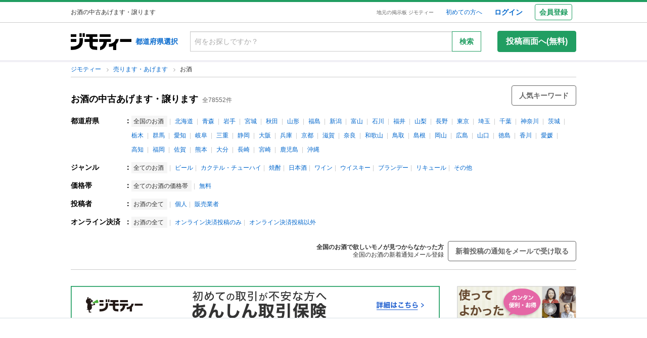

--- FILE ---
content_type: text/html; charset=utf-8
request_url: https://jmty.jp/all/sale-adl
body_size: 268570
content:
<!DOCTYPE html>
<html lang='ja' prefix='og: http://ogp.me/ns#'>
<head>
<meta charset='UTF-8' />
<link crossorigin='' href='//cdn.jmty.jp' rel='preconnect' />

<link rel="canonical" href="https://jmty.jp/all/sale-adl" />


<title>【中古】お酒を格安/激安/無料であげます・譲ります｜ジモティー</title>
<meta content='width=1024' name='viewport' />
<meta content='【ジモティー】全国の安い・0円・無料の中古お酒を78552件掲載中！ジモティーなら全国人気の中古お酒から掘り出し物まで、基本送料/手数料無料・梱包不要でお気軽取引♪' name='description' />
<meta content='お酒,中古,あげます,譲ります,ネットフリマ,掲示板,ジモティー' name='keywords' />
<meta content='【中古】お酒を格安/激安/無料であげます・譲ります｜ジモティー' property='og:title' />
<meta content='website' property='og:type' />
<meta content='【ジモティー】全国の安い・0円・無料の中古お酒を78552件掲載中！ジモティーなら全国人気の中古お酒から掘り出し物まで、基本送料/手数料無料・梱包不要でお気軽取引♪' property='og:description' />
<meta content='https://jmty.jp/all/sale-adl
' property='og:url' />
<meta content='https://cdn.jmty.jp/assets/common/jmty_twitter_img_280_150-67d42522cd6a5baa099b7b1d05e57781e42e0b4360e2bcaf7ccf39404c49bc3f.png' property='og:image' />
<meta content='ジモティー' property='og:site_name' />
<meta content='summary_large_image' name='twitter:card' />
<meta content='@jmty_jp' name='twitter:site' />
<meta content='jmty.jp' name='twitter:domain' />
<meta content='【ジモティー】全国の安い・0円・無料の中古お酒を78552件掲載中！ジモティーなら全国人気の中古お酒から掘り出し物まで、基本送料/手数料無料・梱包不要でお気軽取引♪' name='twitter:description' />

<script src="https://cdn.jmty.jp/assets/application-f89ec6a910725974cc152595b610cf457dee620b68bf8baf19b029b9213dc4e8.js"></script>
<script async='' src='https://btloader.com/tag?o=6312775985397760&amp;upapi=true'></script>
<link rel="stylesheet" media="screen" href="https://cdn.jmty.jp/assets/pc_v2/application-dc1e18020f38ac6d7154587a29ad00fa5e35c218c5afd786fd880a95fef68a46.css" />
<meta name="csrf-param" content="authenticity_token" />
<meta name="csrf-token" content="h2yfFUD0cFdXzJM7Billi3qZNUuRB2IRAlQnY6GeyVokPxkFBqnacJdlDlqBU/lXbD9LQgdKz4SLSmk7ksI42w==" />
<script type='text/javascript'>
  //<![CDATA[
    dataLayer = [{
      'loginStatus' : 'false',
      'device' : 'pc',
      'httpStatus' : 200,
    }];
  //]]>
</script>
<script type='text/javascript'>
  //<![CDATA[
    dataLayer.push({
      'listCount': 78552,
    });
  //]]>
</script>


<!-- Google Tag Manager -->
<noscript><iframe src="//www.googletagmanager.com/ns.html?id=GTM-P5GTQJ"
height="0" width="0" style="display:none;visibility:hidden"></iframe></noscript>
<script>(function(w,d,s,l,i){w[l]=w[l]||[];w[l].push({'gtm.start':
new Date().getTime(),event:'gtm.js'});var f=d.getElementsByTagName(s)[0],
j=d.createElement(s),dl=l!='dataLayer'?'&l='+l:'';j.async=true;j.src=
'//www.googletagmanager.com/gtm.js?id='+i+dl;f.parentNode.insertBefore(j,f);
})(window,document,'script','dataLayer','GTM-P5GTQJ');</script>
<!-- End Google Tag Manager -->


<link rel="next" href="https://jmty.jp/all/sale-adl/p-2"/>


</head>

<body id='body'>
<div id='white_canvas'>
<div class='p-header' id='header'>
<div class='l-container-main l-container-header u-flex-container u-flex-align-center'>
<div class='p-header-h1-component u-flex-expanded-simple u-flex-container'>
<div class='u-size-xs'>
お酒の中古あげます・譲ります
</div>
</div>
<div class='u-flex-container u-flex-justify-end u-flex-align-center'>
<div class='u-size-xxs u-margin-s-lr'>
<a class='c-link-gray' href='https://jmty.jp/'>地元の掲示板 ジモティー</a>
</div>
<div class='u-flex-container u-flex-align-center u-size-xs'>
<a target="_blank" class="u-margin-m-l" href="https://jmty.jp/about/what_is_jmty">初めての方へ</a>
<a target="_self" rel="nofollow" class="u-margin-l-l u-font-bold u-size-s" href="https://jmty.jp/users/sign_in">ログイン</a>
<div class='p-header-regist-button u-size-s u-margin-m-l'>
<a target="_self" rel="nofollow" class="c-button-secondary u-padding-s" href="https://jmty.jp/users/sign_up?completed_return_to=https%3A%2F%2Fjmty.jp%2Fmy%2Fposts">会員登録</a>
</div>
</div>
</div>
</div>
</div>

<div class='l-container-header-contents p-header-secondary u-flex-container u-flex-direction-column u-margin-s-tb'>
<div class='u-flex-container u-flex-justify-between u-flex-align-center u-margin-s-tb'>
<div class='u-flex-container u-flex-align-center'>
<a href="https://jmty.jp/"><img alt="ジモティー" class="p-header-logo" src="https://cdn.jmty.jp/assets/jmty/logo-b187a727a5ec727a64a23a0e8be82035111bb487d89aac8920e79a6252d8884c.svg" /></a>
<div class='u-margin-s-l'>
<div class='u-font-bold u-size-s'>
<a rel="nofollow" href="https://jmty.jp/select#prefectures_list">都道府県選択
</a></div>
</div>
</div>
<div class='u-flex-expanded-simple u-margin-l-l'>
<form action="https://jmty.jp/all/sale/search" accept-charset="UTF-8" method="get"><div class='input-group'>
<input type="text" name="keyword" id="search_kw" maxlength="25" size="24" placeholder="何をお探しですか？" class="input-group-field u-border-none-r" />
<div class='input-group-button'>
<button name="button" type="submit" class="c-button-secondary header-kw-search">検索</button>
</div>
</div>
</form></div>
<div class='u-margin-xl-l'>
<a rel="nofollow" class="c-button-primary p-header-post-button u-size-m outbound_link_tracking gtm_pc_post gtm_pc_post_from_list_by_not_signed_in" data-category="post_button" data-action="click" data-label="pc" href="https://jmty.jp/users/sign_up?completed_return_to=%2Farticles%2Fnew%3Fcategory_group_id%3D1%26prefecture_id%3D0">投稿画面へ(無料)
</a></div>
</div>
</div>
<div class='p-header-bottom-border' style=''>
<div class='l-container-header-contents p-header-secondary u-flex-container u-flex-direction-column'>
</div>
</div>

<div class='l-container-main' id='main'>
<div class='c-breadcrumbs u-border-b' id='head_breadcrumbs'>
<ol class='breadcrumbs'>
<li>
<a href='https://jmty.jp/'>
ジモティー
</a>
</li>
<li>
<a href='/all/sale'>
売ります・あげます
</a>
</li>
<li>
<span>
お酒
</span>
</li>
</ol>
</div>
<script type="application/ld+json">{"@context":"http://schema.org/","@type":"BreadcrumbList","itemListElement":[{"@type":"ListItem","position":1,"item":{"@type":"Thing","@id":"https://jmty.jp/","name":"ジモティー"}},{"@type":"ListItem","position":2,"item":{"@type":"Thing","@id":"/all/sale","name":"売ります・あげます"}},{"@type":"ListItem","position":3,"name":"お酒"}]}</script>


<div class='p-articles-abstract'>
<div class='u-flex-container u-flex-align-end'>
<h1>
<a href="/all/sale-adl">お酒の中古あげます・譲ります</a>
</h1>
<span class='p-articles-title-sub u-font-weight-normal u-margin-s-l'>
全78552件

</span>
<div class='u-size-s p-articles-keyword-ranking-button'>
<a class="button c-button-secondary-black p-articles-keyword-ranking-button" href="/keyword_rank/sale">人気キーワード</a>
</div>
</div>
</div>
<div class='p-articles-search-area' id='search_area'>
<div class='u-flex-container' id='list_conditions'>
<div>
<dl class="c-definition-list c-definition-list-horizontal"><dt class="c-definition-list-title c-definition-list-title-horizontal">都道府県<span class="c-definition-list-divider">：</span></dt><dd class="c-definition-list-description c-definition-list-description-horizontal"><ul>
<li class='c-definition-list-item-horizontal'>
<span class='c-definition-list-item-current'>
全国のお酒
</span>
</li>
<li class='c-definition-list-item-horizontal'>
<a href="/hokkaido/sale-adl">北海道</a>
</li>
<li class='c-definition-list-item-horizontal'>
<a href="/aomori/sale-adl">青森</a>
</li>
<li class='c-definition-list-item-horizontal'>
<a href="/iwate/sale-adl">岩手</a>
</li>
<li class='c-definition-list-item-horizontal'>
<a href="/miyagi/sale-adl">宮城</a>
</li>
<li class='c-definition-list-item-horizontal'>
<a href="/akita/sale-adl">秋田</a>
</li>
<li class='c-definition-list-item-horizontal'>
<a href="/yamagata/sale-adl">山形</a>
</li>
<li class='c-definition-list-item-horizontal'>
<a href="/fukushima/sale-adl">福島</a>
</li>
<li class='c-definition-list-item-horizontal'>
<a href="/niigata/sale-adl">新潟</a>
</li>
<li class='c-definition-list-item-horizontal'>
<a href="/toyama/sale-adl">富山</a>
</li>
<li class='c-definition-list-item-horizontal'>
<a href="/ishikawa/sale-adl">石川</a>
</li>
<li class='c-definition-list-item-horizontal'>
<a href="/fukui/sale-adl">福井</a>
</li>
<li class='c-definition-list-item-horizontal'>
<a href="/yamanashi/sale-adl">山梨</a>
</li>
<li class='c-definition-list-item-horizontal'>
<a href="/nagano/sale-adl">長野</a>
</li>
<li class='c-definition-list-item-horizontal'>
<a href="/tokyo/sale-adl">東京</a>
</li>
<li class='c-definition-list-item-horizontal'>
<a href="/saitama/sale-adl">埼玉</a>
</li>
<li class='c-definition-list-item-horizontal'>
<a href="/chiba/sale-adl">千葉</a>
</li>
<li class='c-definition-list-item-horizontal'>
<a href="/kanagawa/sale-adl">神奈川</a>
</li>
<li class='c-definition-list-item-horizontal'>
<a href="/ibaraki/sale-adl">茨城</a>
</li>
<li class='c-definition-list-item-horizontal'>
<a href="/tochigi/sale-adl">栃木</a>
</li>
<li class='c-definition-list-item-horizontal'>
<a href="/gunma/sale-adl">群馬</a>
</li>
<li class='c-definition-list-item-horizontal'>
<a href="/aichi/sale-adl">愛知</a>
</li>
<li class='c-definition-list-item-horizontal'>
<a href="/gifu/sale-adl">岐阜</a>
</li>
<li class='c-definition-list-item-horizontal'>
<a href="/mie/sale-adl">三重</a>
</li>
<li class='c-definition-list-item-horizontal'>
<a href="/shizuoka/sale-adl">静岡</a>
</li>
<li class='c-definition-list-item-horizontal'>
<a href="/osaka/sale-adl">大阪</a>
</li>
<li class='c-definition-list-item-horizontal'>
<a href="/hyogo/sale-adl">兵庫</a>
</li>
<li class='c-definition-list-item-horizontal'>
<a href="/kyoto/sale-adl">京都</a>
</li>
<li class='c-definition-list-item-horizontal'>
<a href="/shiga/sale-adl">滋賀</a>
</li>
<li class='c-definition-list-item-horizontal'>
<a href="/nara/sale-adl">奈良</a>
</li>
<li class='c-definition-list-item-horizontal'>
<a href="/wakayama/sale-adl">和歌山</a>
</li>
<li class='c-definition-list-item-horizontal'>
<a href="/tottori/sale-adl">鳥取</a>
</li>
<li class='c-definition-list-item-horizontal'>
<a href="/shimane/sale-adl">島根</a>
</li>
<li class='c-definition-list-item-horizontal'>
<a href="/okayama/sale-adl">岡山</a>
</li>
<li class='c-definition-list-item-horizontal'>
<a href="/hiroshima/sale-adl">広島</a>
</li>
<li class='c-definition-list-item-horizontal'>
<a href="/yamaguchi/sale-adl">山口</a>
</li>
<li class='c-definition-list-item-horizontal'>
<a href="/tokushima/sale-adl">徳島</a>
</li>
<li class='c-definition-list-item-horizontal'>
<a href="/kagawa/sale-adl">香川</a>
</li>
<li class='c-definition-list-item-horizontal'>
<a href="/ehime/sale-adl">愛媛</a>
</li>
<li class='c-definition-list-item-horizontal'>
<a href="/kochi/sale-adl">高知</a>
</li>
<li class='c-definition-list-item-horizontal'>
<a href="/fukuoka/sale-adl">福岡</a>
</li>
<li class='c-definition-list-item-horizontal'>
<a href="/saga/sale-adl">佐賀</a>
</li>
<li class='c-definition-list-item-horizontal'>
<a href="/kumamoto/sale-adl">熊本</a>
</li>
<li class='c-definition-list-item-horizontal'>
<a href="/oita/sale-adl">大分</a>
</li>
<li class='c-definition-list-item-horizontal'>
<a href="/nagasaki/sale-adl">長崎</a>
</li>
<li class='c-definition-list-item-horizontal'>
<a href="/miyazaki/sale-adl">宮崎</a>
</li>
<li class='c-definition-list-item-horizontal'>
<a href="/kagoshima/sale-adl">鹿児島</a>
</li>
<li class='c-definition-list-item-horizontal'>
<a href="/okinawa/sale-adl">沖縄</a>
</li>
</ul>
</dd></dl>

<dl class="c-definition-list c-definition-list-horizontal"><dt class="c-definition-list-title c-definition-list-title-horizontal">ジャンル<span class="c-definition-list-divider">：</span></dt><dd class="c-definition-list-description c-definition-list-description-horizontal"><ul>
<li class='c-definition-list-item-horizontal'>
<span class='c-definition-list-item-current'>
全てのお酒
</span>
</li>
<li class='c-definition-list-item-horizontal'>
<a href="/all/sale-adl/g-2716">ビール</a></li>
<li class='c-definition-list-item-horizontal'>
<a href="/all/sale-adl/g-2717">カクテル・チューハイ</a></li>
<li class='c-definition-list-item-horizontal'>
<a href="/all/sale-adl/g-2718">焼酎</a></li>
<li class='c-definition-list-item-horizontal'>
<a href="/all/sale-adl/g-2719">日本酒</a></li>
<li class='c-definition-list-item-horizontal'>
<a href="/all/sale-adl/g-2720">ワイン</a></li>
<li class='c-definition-list-item-horizontal'>
<a href="/all/sale-adl/g-2721">ウイスキー</a></li>
<li class='c-definition-list-item-horizontal'>
<a href="/all/sale-adl/g-2722">ブランデー</a></li>
<li class='c-definition-list-item-horizontal'>
<a href="/all/sale-adl/g-2723">リキュール</a></li>
<li class='c-definition-list-item-horizontal'>
<a href="/all/sale-adl/g-2584">その他</a></li>
</ul>
</dd></dl>

<dl class="c-definition-list c-definition-list-horizontal"><dt class="c-definition-list-title c-definition-list-title-horizontal">価格帯<span class="c-definition-list-divider">：</span></dt><dd class="c-definition-list-description c-definition-list-description-horizontal"><ul>
<li class='c-definition-list-item-horizontal'>
<span class='c-definition-list-item-current'>
全てのお酒の価格帯
</span>
</li>
<li class='c-definition-list-item-horizontal'>
<a rel="nofollow" href="/all/sale-adl?max=0&amp;min=0">無料</a></li>
</ul>
</dd></dl><dl class="c-definition-list c-definition-list-horizontal"><dt class="c-definition-list-title c-definition-list-title-horizontal">投稿者<span class="c-definition-list-divider">：</span></dt><dd class="c-definition-list-description c-definition-list-description-horizontal"><ul>
<li class='c-definition-list-item-horizontal'>
<span class='c-definition-list-item-current'>
お酒の全て
</span>
</li>
<li class='c-definition-list-item-horizontal'>
<a target="_self" rel="nofollow" href="/all/sale-adl/indi">個人</a></li>
<li class='c-definition-list-item-horizontal'>
<a target="_self" rel="nofollow" href="/all/sale-adl/cp">販売業者</a></li>
</ul>
</dd></dl>
<dl class="c-definition-list c-definition-list-horizontal"><dt class="c-definition-list-title c-definition-list-title-horizontal">オンライン決済<span class="c-definition-list-divider">：</span></dt><dd class="c-definition-list-description c-definition-list-description-horizontal"><ul>
<li class='c-definition-list-item-horizontal'>
<span class='c-definition-list-item-current'>
お酒の全て
</span>
</li>
<li class='c-definition-list-item-horizontal'>
<a target="_self" rel="nofollow" href="/all/sale-adl?online_purchasable=true">オンライン決済投稿のみ</a></li>
<li class='c-definition-list-item-horizontal'>
<a target="_self" rel="nofollow" href="/all/sale-adl?online_purchasable=false">オンライン決済投稿以外</a></li>
</ul>
</dd></dl>
</div>
</div>

<div id='post_wish_link'>
<div class='p-articles-new-arrival u-flex-container u-flex-justify-end'>
<div class='u-margin-s-r u-flex-container u-flex-direction-column u-flex-justify-center'>
<div class='u-size-xs u-font-bold'>
全国のお酒で欲しいモノが見つからなかった方
</div>
<div class='u-size-xs u-text-right'>
全国のお酒の新着通知メール登録
</div>
</div>
<div class='u-size-s'>
<a class="button c-button-secondary-black" data-category-group-name-en="sale" data-open="js-registration-new-arrival-modal" href="javascript: void(0);">新着投稿の通知をメールで受け取る</a>
</div>
</div>
</div>

<hr />
</div>
<div class='l-container-list'>
<div class='l-container-list-main' id='articles_main_list'>

<ul>
<li class="position_relative"><a target="_blank" class="gtm_jmty_banner" id="hoken_banner_pc_top" href="https://jmty.jp/about/insurance_contract"><img style="width: 100%; height: 75px;" src="https://cdn.jmty.jp/uploads/banner/image/5d3692e7b8d804348c7fe955/hoken_banner_2.png" /></a></li>
</ul>
<h2 class='p-articles-list-title'>
全国のお酒の投稿一覧
</h2>
<div class='p-articles-list js-articles-list'>

<ul>

<li class='p-articles-list-item'>
<div class='p-item-image-component'>
<a class="p-item-image-link" href="https://jmty.jp/saitama/sale-adl/article-1lg4ht"><img alt="大分むぎ焼酎　二階堂" class="p-item-image" src="https://cdn.jmty.jp/articles/images/692ba355787c4ddad2fa098d/thumb_m_file.jpg" />
</a></div>
<div class='p-item-content-info'>
<div class='p-item-title'>
<a href="https://jmty.jp/saitama/sale-adl/article-1lg4ht">大分むぎ焼酎　二階堂</a>
</div>
<div class='p-item-important-field'>
<div class='p-item-most-important'>
<b>1,000円</b>
</div>
<div class='p-item-secondary-important'>
<a href="/saitama/sale-adl">埼玉</a>
</div>
<div class='p-item-supplementary-info'>
<a rel="nofollow" href="/saitama/sale-adl/g-2718/a-179-saitama">さいたま市</a>
<a href="/all/sale-adl/g-2718">焼酎</a>
</div>
<div class='p-item-label-field'>
</div>
</div>
<div class='p-item-detail'>
大分むぎ焼酎　二階堂

900ml 

25度
</div>
</div>
<div class='p-item-additional-info'>
<div>
<div class='p-item-history'>
<div class='u-margin-xs-b'>
更新11月30日
</div>
<div class='u-color-gray'>
作成11月30日
</div>
</div>
<div class='p-item-option-labels'>

</div>
</div>
<div class="p-favorite-box u-text-center js_favorite_box"><div class="js_favorite_btn" data-method="POST" data-toggle="example-dropdown-top-right" data-key="1lg4ht" data-url="/web_api/v1/favorite_article_references"><span class="u-size-xl fa fa-star u-cursor-pointer u-color-light-gray"></span><span class="u-size-s js_fav_user_count"></span><div class="u-size-xxs u-text-center" style="margin-top: 3px;">お気に入り</div></div><div class="js_remove_favorite_btn hide" data-method="DELETE" data-key="1lg4ht" data-url="/web_api/v1/favorite_article_references"><span class="u-size-xl fa fa-star u-cursor-pointer u-color-favorite-active"></span><span class="u-size-s js_fav_user_count"></span><div class="u-size-xxs u-text-center" style="margin-top: 3px;">登録済み</div></div><div class="p-favorite-balloon js_favorite_balloon js_success_balloon hide"><div class="u-font-bold">お気に入りに登録しました</div><div class="u-margin-s-t"><a href="/my/favorite_article_references">お気に入り一覧</a></div><div class="u-size-s p-favorite-box-close js_close_balloon">×</div></div><div class="p-favorite-balloon js_favorite_balloon js_error_balloon hide"><div class="u-font-bold">ログインが必要です</div><div class="u-margin-s-t"><a href="/users/sign_in?come_back=true&amp;user_return_to=https%3A%2F%2Fjmty.jp%2Fall%2Fsale-adl">ログイン</a></div><div class="u-size-s p-favorite-box-close js_close_balloon">×</div></div></div>
</div>
</li>

<li class='p-articles-list-item'>
<div class='p-item-image-component'>
<a class="p-item-image-link" href="https://jmty.jp/okinawa/sale-adl/article-1lg3jk"><img alt="白ワイン　個人、飲食店など" class="p-item-image" src="https://cdn.jmty.jp/articles/images/692b9ea81be804519a0c4cf2/thumb_m_file.jpg" />
</a></div>
<div class='p-item-content-info'>
<div class='p-item-title'>
<a href="https://jmty.jp/okinawa/sale-adl/article-1lg3jk">白ワイン　個人、飲食店など</a>
</div>
<div class='p-item-important-field'>
<div class='p-item-most-important'>
<b>700円</b>
</div>
<div class='p-item-secondary-important'>
<a href="/okinawa/sale-adl">沖縄</a>
</div>
<div class='p-item-supplementary-info'>
<a rel="nofollow" href="/okinawa/sale-adl/g-2720/a-844-naha">那覇市</a>
<a rel="nofollow" href="/okinawa/sale-adl/g-2720/s-9992708">美栄橋駅</a>
<a href="/all/sale-adl/g-2720">ワイン</a>
</div>
<div class='p-item-label-field'>
</div>
<div class='p-item-supplementary-info'>
<a href="/all/sale-kw-%E5%80%8B%E4%BA%BA">個人</a>
</div>
</div>
<div class='p-item-detail'>
お店で使おうと思っていたワインです
業務形態を変更するため出品致します。
各6本づつほどあります
全て冷蔵保存のため
ラベルが少したわむ可能性がございます。

那覇市松尾まで取りに来て頂ける方
宜しくお願い致します。

お店...
</div>
</div>
<div class='p-item-additional-info'>
<div>
<div class='p-item-history'>
<div class='u-margin-xs-b'>
更新11月30日
</div>
<div class='u-color-gray'>
作成11月30日
</div>
</div>
<div class='p-item-option-labels'>

</div>
</div>
<div class="p-favorite-box u-text-center js_favorite_box"><div class="js_favorite_btn" data-method="POST" data-toggle="example-dropdown-top-right" data-key="1lg3jk" data-url="/web_api/v1/favorite_article_references"><span class="u-size-xl fa fa-star u-cursor-pointer u-color-light-gray"></span><span class="u-size-s js_fav_user_count">2</span><div class="u-size-xxs u-text-center" style="margin-top: 3px;">お気に入り</div></div><div class="js_remove_favorite_btn hide" data-method="DELETE" data-key="1lg3jk" data-url="/web_api/v1/favorite_article_references"><span class="u-size-xl fa fa-star u-cursor-pointer u-color-favorite-active"></span><span class="u-size-s js_fav_user_count">2</span><div class="u-size-xxs u-text-center" style="margin-top: 3px;">登録済み</div></div><div class="p-favorite-balloon js_favorite_balloon js_success_balloon hide"><div class="u-font-bold">お気に入りに登録しました</div><div class="u-margin-s-t"><a href="/my/favorite_article_references">お気に入り一覧</a></div><div class="u-size-s p-favorite-box-close js_close_balloon">×</div></div><div class="p-favorite-balloon js_favorite_balloon js_error_balloon hide"><div class="u-font-bold">ログインが必要です</div><div class="u-margin-s-t"><a href="/users/sign_in?come_back=true&amp;user_return_to=https%3A%2F%2Fjmty.jp%2Fall%2Fsale-adl">ログイン</a></div><div class="u-size-s p-favorite-box-close js_close_balloon">×</div></div></div>
</div>
</li>

<li class='p-articles-list-item'>
<div class='p-item-image-component'>
<a class="p-item-image-link" href="https://jmty.jp/okinawa/sale-adl/article-1lg3i8"><img alt="赤ワイン　個人、飲食店など" class="p-item-image" src="https://cdn.jmty.jp/articles/images/692b9e09dc7bed1b2215b635/thumb_m_file.jpg" />
</a></div>
<div class='p-item-content-info'>
<div class='p-item-title'>
<a href="https://jmty.jp/okinawa/sale-adl/article-1lg3i8">赤ワイン　個人、飲食店など</a>
</div>
<div class='p-item-important-field'>
<div class='p-item-most-important'>
<b>700円</b>
</div>
<div class='p-item-secondary-important'>
<a href="/okinawa/sale-adl">沖縄</a>
</div>
<div class='p-item-supplementary-info'>
<a rel="nofollow" href="/okinawa/sale-adl/g-2720/a-844-naha">那覇市</a>
<a rel="nofollow" href="/okinawa/sale-adl/g-2720/s-9992708">美栄橋駅</a>
<a href="/all/sale-adl/g-2720">ワイン</a>
</div>
<div class='p-item-label-field'>
</div>
</div>
<div class='p-item-detail'>
お店で使おうと思っていたワインです
業務形態を変更するため出品致します。
各8本づつほどあります
全て冷蔵保存のため
ラベルが少したわむ可能性がございます。

那覇市松尾まで取りに来て頂ける方
宜しくお願い致します。

お店...
</div>
</div>
<div class='p-item-additional-info'>
<div>
<div class='p-item-history'>
<div class='u-margin-xs-b'>
更新11月30日
</div>
<div class='u-color-gray'>
作成11月30日
</div>
</div>
<div class='p-item-option-labels'>

</div>
</div>
<div class="p-favorite-box u-text-center js_favorite_box"><div class="js_favorite_btn" data-method="POST" data-toggle="example-dropdown-top-right" data-key="1lg3i8" data-url="/web_api/v1/favorite_article_references"><span class="u-size-xl fa fa-star u-cursor-pointer u-color-light-gray"></span><span class="u-size-s js_fav_user_count">1</span><div class="u-size-xxs u-text-center" style="margin-top: 3px;">お気に入り</div></div><div class="js_remove_favorite_btn hide" data-method="DELETE" data-key="1lg3i8" data-url="/web_api/v1/favorite_article_references"><span class="u-size-xl fa fa-star u-cursor-pointer u-color-favorite-active"></span><span class="u-size-s js_fav_user_count">1</span><div class="u-size-xxs u-text-center" style="margin-top: 3px;">登録済み</div></div><div class="p-favorite-balloon js_favorite_balloon js_success_balloon hide"><div class="u-font-bold">お気に入りに登録しました</div><div class="u-margin-s-t"><a href="/my/favorite_article_references">お気に入り一覧</a></div><div class="u-size-s p-favorite-box-close js_close_balloon">×</div></div><div class="p-favorite-balloon js_favorite_balloon js_error_balloon hide"><div class="u-font-bold">ログインが必要です</div><div class="u-margin-s-t"><a href="/users/sign_in?come_back=true&amp;user_return_to=https%3A%2F%2Fjmty.jp%2Fall%2Fsale-adl">ログイン</a></div><div class="u-size-s p-favorite-box-close js_close_balloon">×</div></div></div>
</div>
</li>

<li class='p-articles-list-item'>
<div class='p-item-image-component'>
<a class="p-item-image-link" href="https://jmty.jp/hyogo/sale-adl/article-1lg3gl"><img alt="厳選日本酒5本&amp;琉球泡盛1本セット" class="p-item-image" src="https://cdn.jmty.jp/articles/images/692b9dfa0b176b95e7a38f1f/thumb_m_1000003907.jpg" />
</a></div>
<div class='p-item-content-info'>
<div class='p-item-title'>
<a href="https://jmty.jp/hyogo/sale-adl/article-1lg3gl">厳選日本酒5本&amp;琉球泡盛1本セット</a>
</div>
<div class='p-item-important-field'>
<div class='p-item-most-important'>
<b>5,000円</b>
</div>
<div class='p-item-secondary-important'>
<a href="/hyogo/sale-adl">兵庫</a>
</div>
<div class='p-item-supplementary-info'>
<a rel="nofollow" href="/hyogo/sale-adl/g-2719/a-576-kobe">神戸市</a>
<a rel="nofollow" href="/hyogo/sale-adl/g-2719/s-1160314">元町駅</a>
<a href="/all/sale-adl/g-2719">日本酒</a>
</div>
<div class='p-item-label-field'>
</div>
</div>
<div class='p-item-detail'>
自身では消費しませんのて、格安で販売致します。
セットのみでお願い致します。
限定品や有名なお酒まで幅広いラインナップです。

市場価格を考えるとかなりお得感あるセットになっています。

・小富士　大吟醸　15度...
</div>
</div>
<div class='p-item-additional-info'>
<div>
<div class='p-item-history'>
<div class='u-margin-xs-b'>
更新11月30日
</div>
<div class='u-color-gray'>
作成11月30日
</div>
</div>
<div class='p-item-option-labels'>

</div>
</div>
<div class="p-favorite-box u-text-center js_favorite_box"><div class="js_favorite_btn" data-method="POST" data-toggle="example-dropdown-top-right" data-key="1lg3gl" data-url="/web_api/v1/favorite_article_references"><span class="u-size-xl fa fa-star u-cursor-pointer u-color-light-gray"></span><span class="u-size-s js_fav_user_count"></span><div class="u-size-xxs u-text-center" style="margin-top: 3px;">お気に入り</div></div><div class="js_remove_favorite_btn hide" data-method="DELETE" data-key="1lg3gl" data-url="/web_api/v1/favorite_article_references"><span class="u-size-xl fa fa-star u-cursor-pointer u-color-favorite-active"></span><span class="u-size-s js_fav_user_count"></span><div class="u-size-xxs u-text-center" style="margin-top: 3px;">登録済み</div></div><div class="p-favorite-balloon js_favorite_balloon js_success_balloon hide"><div class="u-font-bold">お気に入りに登録しました</div><div class="u-margin-s-t"><a href="/my/favorite_article_references">お気に入り一覧</a></div><div class="u-size-s p-favorite-box-close js_close_balloon">×</div></div><div class="p-favorite-balloon js_favorite_balloon js_error_balloon hide"><div class="u-font-bold">ログインが必要です</div><div class="u-margin-s-t"><a href="/users/sign_in?come_back=true&amp;user_return_to=https%3A%2F%2Fjmty.jp%2Fall%2Fsale-adl">ログイン</a></div><div class="u-size-s p-favorite-box-close js_close_balloon">×</div></div></div>
</div>
</li>

<li class='p-articles-list-item'>
<div class='p-item-image-component'>
<a class="p-item-image-link" href="https://jmty.jp/kanagawa/sale-adl/article-1lg3di"><img alt="酒類37本まとめ売り ビール バランタイン 鏡月" class="p-item-image" src="https://cdn.jmty.jp/articles/images/692b9df68ffad7a8f84a361d/thumb_m_1764466166749.jpg" />
</a></div>
<div class='p-item-content-info'>
<div class='p-item-title'>
<a href="https://jmty.jp/kanagawa/sale-adl/article-1lg3di">酒類37本まとめ売り ビール バランタイン 鏡月</a>
</div>
<div class='p-item-important-field'>
<div class='p-item-most-important'>
<b>4,000円</b>
</div>
<div class='p-item-secondary-important'>
<a href="/kanagawa/sale-adl">神奈川</a>
</div>
<div class='p-item-supplementary-info'>
<a href="/kanagawa/sale-adl/g-all/a-307-kawasaki">川崎市</a>
<a href="/kanagawa/sale-adl/g-all/s-1130315">中野島駅</a>
<a href="/all/sale-adl">お酒</a>
</div>
<div class='p-item-label-field'>
</div>
</div>
<div class='p-item-detail'>
飲みきれないお酒をお譲りします。
業務スーパー登戸付近の自宅に直接取りに来てくれる方限定です。
初回メッセージ時点で、取引日時の候補を出してくださると助かります。
持ち帰り用の緩衝材、袋は持参をお願いします。
バラ売りは高く...
</div>
</div>
<div class='p-item-additional-info'>
<div>
<div class='p-item-history'>
<div class='u-margin-xs-b'>
更新11月30日
</div>
<div class='u-color-gray'>
作成11月30日
</div>
</div>
<div class='p-item-option-labels'>

</div>
</div>
<div class="p-favorite-box u-text-center js_favorite_box"><div class="js_favorite_btn" data-method="POST" data-toggle="example-dropdown-top-right" data-key="1lg3di" data-url="/web_api/v1/favorite_article_references"><span class="u-size-xl fa fa-star u-cursor-pointer u-color-light-gray"></span><span class="u-size-s js_fav_user_count"></span><div class="u-size-xxs u-text-center" style="margin-top: 3px;">お気に入り</div></div><div class="js_remove_favorite_btn hide" data-method="DELETE" data-key="1lg3di" data-url="/web_api/v1/favorite_article_references"><span class="u-size-xl fa fa-star u-cursor-pointer u-color-favorite-active"></span><span class="u-size-s js_fav_user_count"></span><div class="u-size-xxs u-text-center" style="margin-top: 3px;">登録済み</div></div><div class="p-favorite-balloon js_favorite_balloon js_success_balloon hide"><div class="u-font-bold">お気に入りに登録しました</div><div class="u-margin-s-t"><a href="/my/favorite_article_references">お気に入り一覧</a></div><div class="u-size-s p-favorite-box-close js_close_balloon">×</div></div><div class="p-favorite-balloon js_favorite_balloon js_error_balloon hide"><div class="u-font-bold">ログインが必要です</div><div class="u-margin-s-t"><a href="/users/sign_in?come_back=true&amp;user_return_to=https%3A%2F%2Fjmty.jp%2Fall%2Fsale-adl">ログイン</a></div><div class="u-size-s p-favorite-box-close js_close_balloon">×</div></div></div>
</div>
</li>

<li class='p-articles-list-item'>
<div class='p-item-image-component'>
<a class="p-item-image-link" href="https://jmty.jp/chiba/sale-adl/article-1ky8an"><img alt="缶アルコール飲料 お酒 4本まとめ売り" class="p-item-image" src="https://cdn.jmty.jp/articles/images/690c84bc120fe01ed9151c6e/thumb_m_DSC_9995.jpg" />
</a></div>
<div class='p-item-content-info'>
<div class='p-item-title'>
<a href="https://jmty.jp/chiba/sale-adl/article-1ky8an">缶アルコール飲料 お酒 4本まとめ売り</a>
</div>
<div class='p-item-important-field'>
<div class='p-item-most-important'>
<b>500円</b>
</div>
<div class='p-item-secondary-important'>
<a href="/chiba/sale-adl">千葉</a>
</div>
<div class='p-item-supplementary-info'>
<a rel="nofollow" href="/chiba/sale-adl/g-2717/a-238-abiko">我孫子市</a>
<a rel="nofollow" href="/chiba/sale-adl/g-2717/s-1132015">柏駅</a>
<a href="/all/sale-adl/g-2717">カクテル・チューハイ</a>
</div>
<div class='p-item-label-field'>
</div>
</div>
<div class='p-item-detail'>
貰いましたが飲まないため、お譲りいたします
賞味期限は短いもので2026/3です
バラ売りはできません

平日20時以降か土日にファミリーマート湖北台3丁目店前まで取りに来て頂けると助かります

</div>
</div>
<div class='p-item-additional-info'>
<div>
<div class='p-item-history'>
<div class='u-margin-xs-b'>
更新11月30日
</div>
<div class='u-color-gray'>
作成11月30日
</div>
</div>
<div class='p-item-option-labels'>

</div>
</div>
<div class="p-favorite-box u-text-center js_favorite_box"><div class="js_favorite_btn" data-method="POST" data-toggle="example-dropdown-top-right" data-key="1ky8an" data-url="/web_api/v1/favorite_article_references"><span class="u-size-xl fa fa-star u-cursor-pointer u-color-light-gray"></span><span class="u-size-s js_fav_user_count"></span><div class="u-size-xxs u-text-center" style="margin-top: 3px;">お気に入り</div></div><div class="js_remove_favorite_btn hide" data-method="DELETE" data-key="1ky8an" data-url="/web_api/v1/favorite_article_references"><span class="u-size-xl fa fa-star u-cursor-pointer u-color-favorite-active"></span><span class="u-size-s js_fav_user_count"></span><div class="u-size-xxs u-text-center" style="margin-top: 3px;">登録済み</div></div><div class="p-favorite-balloon js_favorite_balloon js_success_balloon hide"><div class="u-font-bold">お気に入りに登録しました</div><div class="u-margin-s-t"><a href="/my/favorite_article_references">お気に入り一覧</a></div><div class="u-size-s p-favorite-box-close js_close_balloon">×</div></div><div class="p-favorite-balloon js_favorite_balloon js_error_balloon hide"><div class="u-font-bold">ログインが必要です</div><div class="u-margin-s-t"><a href="/users/sign_in?come_back=true&amp;user_return_to=https%3A%2F%2Fjmty.jp%2Fall%2Fsale-adl">ログイン</a></div><div class="u-size-s p-favorite-box-close js_close_balloon">×</div></div></div>
</div>
</li>

<li class='p-articles-list-item'>
<div class='p-item-image-component'>
<a class="p-item-image-link" href="https://jmty.jp/tokyo/sale-adl/article-1lg2k4"><img alt="お酒8本" class="p-item-image" src="https://cdn.jmty.jp/articles/images/692b9838ad80ce8dde75faf8/thumb_m_file.jpg" />
</a></div>
<div class='p-item-content-info'>
<div class='p-item-title'>
<a href="https://jmty.jp/tokyo/sale-adl/article-1lg2k4">お酒8本</a>
</div>
<div class='p-item-important-field'>
<div class='p-item-most-important'>
<b>900円</b>
</div>
<div class='p-item-secondary-important'>
<a href="/tokyo/sale-adl">東京</a>
</div>
<div class='p-item-supplementary-info'>
<a href="/tokyo/sale-adl/g-all/a-263-koto">江東区</a>
<a href="/tokyo/sale-adl/g-all/s-2800415">南砂町駅</a>
<a href="/all/sale-adl">お酒</a>
</div>
<div class='p-item-label-field'>
</div>
<div class='p-item-supplementary-info'>
<a href="/all/sale-kw-%E3%83%95%E3%82%A1%E3%83%9F%E3%83%AA%E3%83%BC%E3%83%9E%E3%83%BC%E3%83%88">ファミリーマート</a>
</div>
</div>
<div class='p-item-detail'>
江東北砂ファミリーマート前でのお取り引き希望です。
</div>
</div>
<div class='p-item-additional-info'>
<div>
<div class='p-item-history'>
<div class='u-margin-xs-b'>
更新11月30日
</div>
<div class='u-color-gray'>
作成11月30日
</div>
</div>
<div class='p-item-option-labels'>

</div>
</div>
<div class="p-favorite-box u-text-center js_favorite_box"><div class="js_favorite_btn" data-method="POST" data-toggle="example-dropdown-top-right" data-key="1lg2k4" data-url="/web_api/v1/favorite_article_references"><span class="u-size-xl fa fa-star u-cursor-pointer u-color-light-gray"></span><span class="u-size-s js_fav_user_count"></span><div class="u-size-xxs u-text-center" style="margin-top: 3px;">お気に入り</div></div><div class="js_remove_favorite_btn hide" data-method="DELETE" data-key="1lg2k4" data-url="/web_api/v1/favorite_article_references"><span class="u-size-xl fa fa-star u-cursor-pointer u-color-favorite-active"></span><span class="u-size-s js_fav_user_count"></span><div class="u-size-xxs u-text-center" style="margin-top: 3px;">登録済み</div></div><div class="p-favorite-balloon js_favorite_balloon js_success_balloon hide"><div class="u-font-bold">お気に入りに登録しました</div><div class="u-margin-s-t"><a href="/my/favorite_article_references">お気に入り一覧</a></div><div class="u-size-s p-favorite-box-close js_close_balloon">×</div></div><div class="p-favorite-balloon js_favorite_balloon js_error_balloon hide"><div class="u-font-bold">ログインが必要です</div><div class="u-margin-s-t"><a href="/users/sign_in?come_back=true&amp;user_return_to=https%3A%2F%2Fjmty.jp%2Fall%2Fsale-adl">ログイン</a></div><div class="u-size-s p-favorite-box-close js_close_balloon">×</div></div></div>
</div>
</li>

<li class='p-articles-list-item'>
<div class='p-item-image-component'>
<a rel="nofollow" class="p-item-image-link" href="https://jmty.jp/saitama/rec-lig/alliance-rec_lacotto_450333936?ex=1"><img alt="1日6ｈ～、扶養内OK！土日祝のみ！ネットショップ等の商品の倉庫..." class="p-item-image" src="https://part-shufu-job-order.imgix.net/10228894/pc/4536f6b006aed5213fe1f7fee37b7c5862eda829.jpg" />
</a></div>
<div class='p-item-content-info'>
<div class='p-item-title'>
<a rel="nofollow" href="https://jmty.jp/saitama/rec-lig/alliance-rec_lacotto_450333936?ex=1">1日6ｈ～、扶養内OK！土日祝のみ！ネットショップ等の商品の倉庫...</a>
</div>
<div class='p-item-important-field'>
<div class='p-item-most-important'>
<b>時給1,300円</b>
</div>
<div class='p-item-secondary-important'>
<a href="/saitama/sale">埼玉</a>
</div>
<div class='p-item-supplementary-info'>
<a rel="nofollow" href="/saitama/sale-lig/g-123/a-203-wako">和光市</a>
<a href="/all/sale-lig/g-123">仕分け</a>
</div>
<div class='p-item-label-field'>
<span>
日払い
</span>
</div>
</div>
<div class='p-item-detail'>

勤務地：
埼玉県和光市白子1-12-1【東京第一物流センター】
埼玉県和光市白子1-12-1

※笹目通り入ってスグ（極楽湯和光店近く）
※車・バイク・自転車通勤OK
成増駅 自転車10分 ／ 光が丘駅 自転車8分

週勤...
</div>
</div>
<div class='p-item-additional-info'>
<div class='p-item-alliance-tag'>
提携サイト
</div>
</div>
</li>

<li class='p-articles-list-item'>
<div class='p-item-image-component'>
<a class="p-item-image-link" href="https://jmty.jp/miyagi/sale-adl/article-1k7w60"><img alt="【先着1名】グリーンズフリー" class="p-item-image" src="https://cdn.jmty.jp/articles/images/68de775b97a6e4b3344a3d11/thumb_m_1759410009439.jpg" />
</a></div>
<div class='p-item-content-info'>
<div class='p-item-title'>
<a href="https://jmty.jp/miyagi/sale-adl/article-1k7w60">【先着1名】グリーンズフリー</a>
</div>
<div class='p-item-important-field'>
<div class='p-item-most-important'>
<b>48円</b>
</div>
<div class='p-item-secondary-important'>
<a href="/miyagi/sale-adl">宮城</a>
</div>
<div class='p-item-supplementary-info'>
<a rel="nofollow" href="/miyagi/sale-adl/g-2716/a-62-sendai">仙台市</a>
<a rel="nofollow" href="/miyagi/sale-adl/g-2716/s-1122206">苦竹駅</a>
<a href="/all/sale-adl/g-2716">ビール</a>
</div>
<div class='p-item-label-field'>
</div>
</div>
<div class='p-item-detail'>
一本のみ
</div>
</div>
<div class='p-item-additional-info'>
<div>
<div class='p-item-history'>
<div class='u-margin-xs-b'>
更新11月30日
</div>
<div class='u-color-gray'>
作成11月30日
</div>
</div>
<div class='p-item-option-labels'>

</div>
</div>
<div class="p-favorite-box u-text-center js_favorite_box"><div class="js_favorite_btn" data-method="POST" data-toggle="example-dropdown-top-right" data-key="1k7w60" data-url="/web_api/v1/favorite_article_references"><span class="u-size-xl fa fa-star u-cursor-pointer u-color-light-gray"></span><span class="u-size-s js_fav_user_count">1</span><div class="u-size-xxs u-text-center" style="margin-top: 3px;">お気に入り</div></div><div class="js_remove_favorite_btn hide" data-method="DELETE" data-key="1k7w60" data-url="/web_api/v1/favorite_article_references"><span class="u-size-xl fa fa-star u-cursor-pointer u-color-favorite-active"></span><span class="u-size-s js_fav_user_count">1</span><div class="u-size-xxs u-text-center" style="margin-top: 3px;">登録済み</div></div><div class="p-favorite-balloon js_favorite_balloon js_success_balloon hide"><div class="u-font-bold">お気に入りに登録しました</div><div class="u-margin-s-t"><a href="/my/favorite_article_references">お気に入り一覧</a></div><div class="u-size-s p-favorite-box-close js_close_balloon">×</div></div><div class="p-favorite-balloon js_favorite_balloon js_error_balloon hide"><div class="u-font-bold">ログインが必要です</div><div class="u-margin-s-t"><a href="/users/sign_in?come_back=true&amp;user_return_to=https%3A%2F%2Fjmty.jp%2Fall%2Fsale-adl">ログイン</a></div><div class="u-size-s p-favorite-box-close js_close_balloon">×</div></div></div>
</div>
</li>

<li class='p-articles-list-item'>
<div class='p-item-image-component'>
<a class="p-item-image-link" href="https://jmty.jp/miyagi/sale-adl/article-1k7w5z"><img alt="【先着1名】オールフリークリア" class="p-item-image" src="https://cdn.jmty.jp/articles/images/68de775b5fdc7302bcd34065/thumb_m_1759410009473.jpg" />
</a></div>
<div class='p-item-content-info'>
<div class='p-item-title'>
<a href="https://jmty.jp/miyagi/sale-adl/article-1k7w5z">【先着1名】オールフリークリア</a>
</div>
<div class='p-item-important-field'>
<div class='p-item-most-important'>
<b>48円</b>
</div>
<div class='p-item-secondary-important'>
<a href="/miyagi/sale-adl">宮城</a>
</div>
<div class='p-item-supplementary-info'>
<a rel="nofollow" href="/miyagi/sale-adl/g-2716/a-62-sendai">仙台市</a>
<a rel="nofollow" href="/miyagi/sale-adl/g-2716/s-1122206">苦竹駅</a>
<a href="/all/sale-adl/g-2716">ビール</a>
</div>
<div class='p-item-label-field'>
</div>
</div>
<div class='p-item-detail'>
一本のみ
</div>
</div>
<div class='p-item-additional-info'>
<div>
<div class='p-item-history'>
<div class='u-margin-xs-b'>
更新11月30日
</div>
<div class='u-color-gray'>
作成11月30日
</div>
</div>
<div class='p-item-option-labels'>

</div>
</div>
<div class="p-favorite-box u-text-center js_favorite_box"><div class="js_favorite_btn" data-method="POST" data-toggle="example-dropdown-top-right" data-key="1k7w5z" data-url="/web_api/v1/favorite_article_references"><span class="u-size-xl fa fa-star u-cursor-pointer u-color-light-gray"></span><span class="u-size-s js_fav_user_count"></span><div class="u-size-xxs u-text-center" style="margin-top: 3px;">お気に入り</div></div><div class="js_remove_favorite_btn hide" data-method="DELETE" data-key="1k7w5z" data-url="/web_api/v1/favorite_article_references"><span class="u-size-xl fa fa-star u-cursor-pointer u-color-favorite-active"></span><span class="u-size-s js_fav_user_count"></span><div class="u-size-xxs u-text-center" style="margin-top: 3px;">登録済み</div></div><div class="p-favorite-balloon js_favorite_balloon js_success_balloon hide"><div class="u-font-bold">お気に入りに登録しました</div><div class="u-margin-s-t"><a href="/my/favorite_article_references">お気に入り一覧</a></div><div class="u-size-s p-favorite-box-close js_close_balloon">×</div></div><div class="p-favorite-balloon js_favorite_balloon js_error_balloon hide"><div class="u-font-bold">ログインが必要です</div><div class="u-margin-s-t"><a href="/users/sign_in?come_back=true&amp;user_return_to=https%3A%2F%2Fjmty.jp%2Fall%2Fsale-adl">ログイン</a></div><div class="u-size-s p-favorite-box-close js_close_balloon">×</div></div></div>
</div>
</li>

<li class='p-articles-list-item'>
<div class='p-item-image-component'>
<a class="p-item-image-link" href="https://jmty.jp/oita/sale-adl/article-1lg22v"><img alt="和楽　焼酎サーバー　1.0リットル" class="p-item-image" src="https://cdn.jmty.jp/articles/images/692b944df780cc6fce05f06f/thumb_m_1764463692094.jpg" />
</a></div>
<div class='p-item-content-info'>
<div class='p-item-title'>
<a href="https://jmty.jp/oita/sale-adl/article-1lg22v">和楽　焼酎サーバー　1.0リットル</a>
</div>
<div class='p-item-important-field'>
<div class='p-item-most-important'>
<b>2,000円</b>
</div>
<div class='p-item-secondary-important'>
<a href="/oita/sale-adl">大分</a>
</div>
<div class='p-item-supplementary-info'>
<a rel="nofollow" href="/oita/sale-adl/g-2718/a-799-oita">大分市</a>
<a rel="nofollow" href="/oita/sale-adl/g-2718/s-1192333">中判田駅</a>
<a href="/all/sale-adl/g-2718">焼酎</a>
</div>
<div class='p-item-label-field'>
</div>
<div class='p-item-supplementary-info'>
<a href="/all/sale-kw-%E3%82%B5%E3%83%BC%E3%83%90%E3%83%BC">サーバー</a>
</div>
</div>
<div class='p-item-detail'>
焼酎サーバーです。未使用品ですが、自宅保管ですので気にならない方でお願いします。
取引の日時、場所に関しては要相談でお願いします。
</div>
</div>
<div class='p-item-additional-info'>
<div>
<div class='p-item-history'>
<div class='u-margin-xs-b'>
更新11月30日
</div>
<div class='u-color-gray'>
作成11月30日
</div>
</div>
<div class='p-item-option-labels'>

</div>
</div>
<div class="p-favorite-box u-text-center js_favorite_box"><div class="js_favorite_btn" data-method="POST" data-toggle="example-dropdown-top-right" data-key="1lg22v" data-url="/web_api/v1/favorite_article_references"><span class="u-size-xl fa fa-star u-cursor-pointer u-color-light-gray"></span><span class="u-size-s js_fav_user_count"></span><div class="u-size-xxs u-text-center" style="margin-top: 3px;">お気に入り</div></div><div class="js_remove_favorite_btn hide" data-method="DELETE" data-key="1lg22v" data-url="/web_api/v1/favorite_article_references"><span class="u-size-xl fa fa-star u-cursor-pointer u-color-favorite-active"></span><span class="u-size-s js_fav_user_count"></span><div class="u-size-xxs u-text-center" style="margin-top: 3px;">登録済み</div></div><div class="p-favorite-balloon js_favorite_balloon js_success_balloon hide"><div class="u-font-bold">お気に入りに登録しました</div><div class="u-margin-s-t"><a href="/my/favorite_article_references">お気に入り一覧</a></div><div class="u-size-s p-favorite-box-close js_close_balloon">×</div></div><div class="p-favorite-balloon js_favorite_balloon js_error_balloon hide"><div class="u-font-bold">ログインが必要です</div><div class="u-margin-s-t"><a href="/users/sign_in?come_back=true&amp;user_return_to=https%3A%2F%2Fjmty.jp%2Fall%2Fsale-adl">ログイン</a></div><div class="u-size-s p-favorite-box-close js_close_balloon">×</div></div></div>
</div>
</li>

<li class='p-articles-list-item'>
<div class='p-item-image-component'>
<a class="p-item-image-link" href="https://jmty.jp/osaka/sale-adl/article-1lg21y"><img alt="アサヒ　スーパードライ　350mi　2ケース" class="p-item-image" src="https://cdn.jmty.jp/articles/images/692b94160f83de4e5647df1a/thumb_m_file.jpg" />
</a></div>
<div class='p-item-content-info'>
<div class='p-item-title'>
<a href="https://jmty.jp/osaka/sale-adl/article-1lg21y">アサヒ　スーパードライ　350mi　2ケース</a>
</div>
<div class='p-item-important-field'>
<div class='p-item-most-important'>
<b>9,000円</b>
</div>
<div class='p-item-secondary-important'>
<a href="/osaka/sale-adl">大阪</a>
</div>
<div class='p-item-supplementary-info'>
<a rel="nofollow" href="/osaka/sale-adl/g-2716/a-542-osaka">大阪市</a>
<a rel="nofollow" href="/osaka/sale-adl/g-2716/s-1162404">桜島駅</a>
<a href="/all/sale-adl/g-2716">ビール</a>
</div>
<div class='p-item-label-field'>
</div>
</div>
<div class='p-item-detail'>
頂きましたが、飲まないので必要な方にお譲りします。

Asahiのスーパードライ、350ml缶が24本入2ケース。
賞味期限ー2026/6

- ブランド: Asahi
- 商品名: SUPER &quot;DRY&quot;
- 容量: 35...
</div>
</div>
<div class='p-item-additional-info'>
<div>
<div class='p-item-history'>
<div class='u-margin-xs-b'>
更新11月30日
</div>
<div class='u-color-gray'>
作成11月30日
</div>
</div>
<div class='p-item-option-labels'>

</div>
</div>
<div class="p-favorite-box u-text-center js_favorite_box"><div class="js_favorite_btn" data-method="POST" data-toggle="example-dropdown-top-right" data-key="1lg21y" data-url="/web_api/v1/favorite_article_references"><span class="u-size-xl fa fa-star u-cursor-pointer u-color-light-gray"></span><span class="u-size-s js_fav_user_count"></span><div class="u-size-xxs u-text-center" style="margin-top: 3px;">お気に入り</div></div><div class="js_remove_favorite_btn hide" data-method="DELETE" data-key="1lg21y" data-url="/web_api/v1/favorite_article_references"><span class="u-size-xl fa fa-star u-cursor-pointer u-color-favorite-active"></span><span class="u-size-s js_fav_user_count"></span><div class="u-size-xxs u-text-center" style="margin-top: 3px;">登録済み</div></div><div class="p-favorite-balloon js_favorite_balloon js_success_balloon hide"><div class="u-font-bold">お気に入りに登録しました</div><div class="u-margin-s-t"><a href="/my/favorite_article_references">お気に入り一覧</a></div><div class="u-size-s p-favorite-box-close js_close_balloon">×</div></div><div class="p-favorite-balloon js_favorite_balloon js_error_balloon hide"><div class="u-font-bold">ログインが必要です</div><div class="u-margin-s-t"><a href="/users/sign_in?come_back=true&amp;user_return_to=https%3A%2F%2Fjmty.jp%2Fall%2Fsale-adl">ログイン</a></div><div class="u-size-s p-favorite-box-close js_close_balloon">×</div></div></div>
</div>
</li>

<li class='p-articles-list-item'>
<div class='p-item-image-component'>
<a class="p-item-image-link" href="https://jmty.jp/saitama/sale-adl/article-1lg20j"><img alt="iichiko  Premium  collection  Box " class="p-item-image" src="https://cdn.jmty.jp/articles/images/692b933156d85496a277217f/thumb_m_1764463408193.jpg" />
</a></div>
<div class='p-item-content-info'>
<div class='p-item-title'>
<a href="https://jmty.jp/saitama/sale-adl/article-1lg20j">iichiko  Premium  collection  Box </a>
</div>
<div class='p-item-important-field'>
<div class='p-item-most-important'>
<b>6,500円</b>
</div>
<div class='p-item-secondary-important'>
<a href="/saitama/sale-adl">埼玉</a>
</div>
<div class='p-item-supplementary-info'>
<a rel="nofollow" href="/saitama/sale-adl/g-2718/a-211-hasuda">蓮田市</a>
<a rel="nofollow" href="/saitama/sale-adl/g-2718/s-1131909">蓮田駅</a>
<a href="/all/sale-adl/g-2718">焼酎</a>
</div>
<div class='p-item-label-field'>
</div>
</div>
<div class='p-item-detail'>
三和酒類  iichiko  Premium  collection  Box
iichiko  frasco  bottle  ＆  iichiko  special

双方  麦焼酎  30℃
</div>
</div>
<div class='p-item-additional-info'>
<div>
<div class='p-item-history'>
<div class='u-margin-xs-b'>
更新11月30日
</div>
<div class='u-color-gray'>
作成11月30日
</div>
</div>
<div class='p-item-option-labels'>

</div>
</div>
<div class="p-favorite-box u-text-center js_favorite_box"><div class="js_favorite_btn" data-method="POST" data-toggle="example-dropdown-top-right" data-key="1lg20j" data-url="/web_api/v1/favorite_article_references"><span class="u-size-xl fa fa-star u-cursor-pointer u-color-light-gray"></span><span class="u-size-s js_fav_user_count"></span><div class="u-size-xxs u-text-center" style="margin-top: 3px;">お気に入り</div></div><div class="js_remove_favorite_btn hide" data-method="DELETE" data-key="1lg20j" data-url="/web_api/v1/favorite_article_references"><span class="u-size-xl fa fa-star u-cursor-pointer u-color-favorite-active"></span><span class="u-size-s js_fav_user_count"></span><div class="u-size-xxs u-text-center" style="margin-top: 3px;">登録済み</div></div><div class="p-favorite-balloon js_favorite_balloon js_success_balloon hide"><div class="u-font-bold">お気に入りに登録しました</div><div class="u-margin-s-t"><a href="/my/favorite_article_references">お気に入り一覧</a></div><div class="u-size-s p-favorite-box-close js_close_balloon">×</div></div><div class="p-favorite-balloon js_favorite_balloon js_error_balloon hide"><div class="u-font-bold">ログインが必要です</div><div class="u-margin-s-t"><a href="/users/sign_in?come_back=true&amp;user_return_to=https%3A%2F%2Fjmty.jp%2Fall%2Fsale-adl">ログイン</a></div><div class="u-size-s p-favorite-box-close js_close_balloon">×</div></div></div>
</div>
</li>

<li class='p-articles-list-item'>
<div class='p-item-image-component'>
<a class="p-item-image-link" href="https://jmty.jp/aichi/sale-adl/article-1lasz8"><img alt="11月30日夜迄 アサヒスーパードライ 350ml×24缶入" class="p-item-image" src="https://cdn.jmty.jp/articles/images/6922752f35ba617e21289d78/thumb_m_1763865902266.jpg" />
</a></div>
<div class='p-item-content-info'>
<div class='p-item-title'>
<a href="https://jmty.jp/aichi/sale-adl/article-1lasz8">11月30日夜迄 アサヒスーパードライ 350ml×24缶入</a>
</div>
<div class='p-item-important-field'>
<div class='p-item-most-important'>
<b>2,240円</b>
</div>
<div class='p-item-secondary-important'>
<a href="/aichi/sale-adl">愛知</a>
</div>
<div class='p-item-supplementary-info'>
<a rel="nofollow" href="/aichi/sale-adl/g-2716/a-471-anjo">安城市</a>
<a href="/all/sale-adl/g-2716">ビール</a>
</div>
<div class='p-item-label-field'>
</div>
<div class='p-item-supplementary-info'>
<a href="/all/sale-kw-%E3%82%A2%E3%82%B5%E3%83%92%E3%82%B9%E3%83%BC%E3%83%91%E3%83%BC%E3%83%89%E3%83%A9%E3%82%A4">アサヒスーパードライ</a>
</div>
</div>
<div class='p-item-detail'>
賞味期限間近 30日夜迄
アサヒスーパードライ 350ml×24缶入 
賞味期限2025.11
⚠️景品ありません⚠️



問い合わせ中でありましてもお取引早い方優先
積載可能なお車でお越し下さい
お取引場所 自宅(駐車ス...
</div>
</div>
<div class='p-item-additional-info'>
<div>
<div class='p-item-history'>
<div class='u-margin-xs-b'>
更新11月30日
</div>
<div class='u-color-gray'>
作成11月30日
</div>
</div>
<div class='p-item-option-labels'>

</div>
</div>
<div class="p-favorite-box u-text-center js_favorite_box"><div class="js_favorite_btn" data-method="POST" data-toggle="example-dropdown-top-right" data-key="1lasz8" data-url="/web_api/v1/favorite_article_references"><span class="u-size-xl fa fa-star u-cursor-pointer u-color-light-gray"></span><span class="u-size-s js_fav_user_count">10</span><div class="u-size-xxs u-text-center" style="margin-top: 3px;">お気に入り</div></div><div class="js_remove_favorite_btn hide" data-method="DELETE" data-key="1lasz8" data-url="/web_api/v1/favorite_article_references"><span class="u-size-xl fa fa-star u-cursor-pointer u-color-favorite-active"></span><span class="u-size-s js_fav_user_count">10</span><div class="u-size-xxs u-text-center" style="margin-top: 3px;">登録済み</div></div><div class="p-favorite-balloon js_favorite_balloon js_success_balloon hide"><div class="u-font-bold">お気に入りに登録しました</div><div class="u-margin-s-t"><a href="/my/favorite_article_references">お気に入り一覧</a></div><div class="u-size-s p-favorite-box-close js_close_balloon">×</div></div><div class="p-favorite-balloon js_favorite_balloon js_error_balloon hide"><div class="u-font-bold">ログインが必要です</div><div class="u-margin-s-t"><a href="/users/sign_in?come_back=true&amp;user_return_to=https%3A%2F%2Fjmty.jp%2Fall%2Fsale-adl">ログイン</a></div><div class="u-size-s p-favorite-box-close js_close_balloon">×</div></div></div>
</div>
</li>

<li class='p-articles-list-item'>
<div class='p-item-image-component'>
<a class="p-item-image-link" href="https://jmty.jp/shiga/sale-adl/article-1lg1co"><img alt="新品　翠ジンソーダ　1.8リットル" class="p-item-image" src="https://cdn.jmty.jp/articles/images/692b8e814c77bfb436a989e9/thumb_m_1764462207069.jpg" />
</a></div>
<div class='p-item-content-info'>
<div class='p-item-title'>
<a href="https://jmty.jp/shiga/sale-adl/article-1lg1co">新品　翠ジンソーダ　1.8リットル</a>
</div>
<div class='p-item-important-field'>
<div class='p-item-most-important'>
<b>3,500円</b>
</div>
<div class='p-item-secondary-important'>
<a href="/shiga/sale-adl">滋賀</a>
</div>
<div class='p-item-supplementary-info'>
<a rel="nofollow" href="/shiga/sale-adl/g-2723/a-516-kusatsu">草津市</a>
<a rel="nofollow" href="/shiga/sale-adl/g-2723/s-1160114">南草津駅</a>
<a href="/all/sale-adl/g-2723">リキュール</a>
</div>
<div class='p-item-label-field'>
</div>
</div>
<div class='p-item-detail'>
新品
翠ジンソーダ
1.8リットル

草津市追分でお渡しいたします
</div>
</div>
<div class='p-item-additional-info'>
<div>
<div class='p-item-history'>
<div class='u-margin-xs-b'>
更新11月30日
</div>
<div class='u-color-gray'>
作成11月30日
</div>
</div>
<div class='p-item-option-labels'>

</div>
</div>
<div class="p-favorite-box u-text-center js_favorite_box"><div class="js_favorite_btn" data-method="POST" data-toggle="example-dropdown-top-right" data-key="1lg1co" data-url="/web_api/v1/favorite_article_references"><span class="u-size-xl fa fa-star u-cursor-pointer u-color-light-gray"></span><span class="u-size-s js_fav_user_count"></span><div class="u-size-xxs u-text-center" style="margin-top: 3px;">お気に入り</div></div><div class="js_remove_favorite_btn hide" data-method="DELETE" data-key="1lg1co" data-url="/web_api/v1/favorite_article_references"><span class="u-size-xl fa fa-star u-cursor-pointer u-color-favorite-active"></span><span class="u-size-s js_fav_user_count"></span><div class="u-size-xxs u-text-center" style="margin-top: 3px;">登録済み</div></div><div class="p-favorite-balloon js_favorite_balloon js_success_balloon hide"><div class="u-font-bold">お気に入りに登録しました</div><div class="u-margin-s-t"><a href="/my/favorite_article_references">お気に入り一覧</a></div><div class="u-size-s p-favorite-box-close js_close_balloon">×</div></div><div class="p-favorite-balloon js_favorite_balloon js_error_balloon hide"><div class="u-font-bold">ログインが必要です</div><div class="u-margin-s-t"><a href="/users/sign_in?come_back=true&amp;user_return_to=https%3A%2F%2Fjmty.jp%2Fall%2Fsale-adl">ログイン</a></div><div class="u-size-s p-favorite-box-close js_close_balloon">×</div></div></div>
</div>
</li>

<li class='p-articles-list-item'>
<div class='p-item-image-component'>
<a rel="nofollow" class="p-item-image-link" href="https://jmty.jp/gunma/rec-dis/alliance-rec_lacotto_452869402?ex=1"><img alt="4ｔ車での市場や問屋へのカット野菜などの配送ドライバー" class="p-item-image" src="https://kyujin-ascom.com/db_img/job_img/14718/147188044/bs_job_img_1_20251127215705670.jpg" />
</a></div>
<div class='p-item-content-info'>
<div class='p-item-title'>
<a rel="nofollow" href="https://jmty.jp/gunma/rec-dis/alliance-rec_lacotto_452869402?ex=1">4ｔ車での市場や問屋へのカット野菜などの配送ドライバー</a>
</div>
<div class='p-item-important-field'>
<div class='p-item-most-important'>
<b>時給1,950円</b>
</div>
<div class='p-item-secondary-important'>
<a href="/gunma/sale">群馬</a>
</div>
<div class='p-item-supplementary-info'>
<a rel="nofollow" href="/gunma/sale-dis/g-1879/a-89339-ora">邑楽郡</a>
<a rel="nofollow" href="/gunma/sale-dis/g-1879/s-2100240">館林駅</a>
<a href="/all/sale-dis/g-1879">ドライバー</a>
</div>
<div class='p-item-label-field'>
<span>
日払い
</span>
</div>
</div>
<div class='p-item-detail'>
▲.▽.▲.▽.▲.▽.▲.▽
高時給×曜日固定休みの
お仕事が登場しました～♪
一度チェックしていただき
ポチッとご応募ください☆
▲.▽.▲.▽.▲.▽.▲.▽

■お任せしたいお仕事は…？
4ｔ車での市場や問屋へのカッ...
</div>
</div>
<div class='p-item-additional-info'>
<div class='p-item-alliance-tag'>
提携サイト
</div>
</div>
</li>

<li class='p-articles-list-item'>
<div class='p-item-image-component'>
<a class="p-item-image-link" href="https://jmty.jp/shiga/sale-adl/article-1lg15i"><img alt="新品未使用　ウイスキー　ジムビーム  4000ml" class="p-item-image" src="https://cdn.jmty.jp/articles/images/692b8c4247336d9881708e87/thumb_m_1764461632257.jpg" />
</a></div>
<div class='p-item-content-info'>
<div class='p-item-title'>
<a href="https://jmty.jp/shiga/sale-adl/article-1lg15i">新品未使用　ウイスキー　ジムビーム  4000ml</a>
</div>
<div class='p-item-important-field'>
<div class='p-item-most-important'>
<b>6,000円</b>
</div>
<div class='p-item-secondary-important'>
<a href="/shiga/sale-adl">滋賀</a>
</div>
<div class='p-item-supplementary-info'>
<a rel="nofollow" href="/shiga/sale-adl/g-2721/a-516-kusatsu">草津市</a>
<a rel="nofollow" href="/shiga/sale-adl/g-2721/s-1160114">南草津駅</a>
<a href="/all/sale-adl/g-2721">ウイスキー</a>
</div>
<div class='p-item-label-field'>
</div>
</div>
<div class='p-item-detail'>
草津市追分でお渡しいたします

香味を高める発酵法、内側を焦がしたオーク材の熟成樽、４年余りの熟成期間。マイルドで飲みやすく、ワインのような風味 商品名 ジムビーム 内容量 4000ml アルコール度数 40% 産地 アメリ...
</div>
</div>
<div class='p-item-additional-info'>
<div>
<div class='p-item-history'>
<div class='u-margin-xs-b'>
更新11月30日
</div>
<div class='u-color-gray'>
作成11月30日
</div>
</div>
<div class='p-item-option-labels'>

</div>
</div>
<div class="p-favorite-box u-text-center js_favorite_box"><div class="js_favorite_btn" data-method="POST" data-toggle="example-dropdown-top-right" data-key="1lg15i" data-url="/web_api/v1/favorite_article_references"><span class="u-size-xl fa fa-star u-cursor-pointer u-color-light-gray"></span><span class="u-size-s js_fav_user_count"></span><div class="u-size-xxs u-text-center" style="margin-top: 3px;">お気に入り</div></div><div class="js_remove_favorite_btn hide" data-method="DELETE" data-key="1lg15i" data-url="/web_api/v1/favorite_article_references"><span class="u-size-xl fa fa-star u-cursor-pointer u-color-favorite-active"></span><span class="u-size-s js_fav_user_count"></span><div class="u-size-xxs u-text-center" style="margin-top: 3px;">登録済み</div></div><div class="p-favorite-balloon js_favorite_balloon js_success_balloon hide"><div class="u-font-bold">お気に入りに登録しました</div><div class="u-margin-s-t"><a href="/my/favorite_article_references">お気に入り一覧</a></div><div class="u-size-s p-favorite-box-close js_close_balloon">×</div></div><div class="p-favorite-balloon js_favorite_balloon js_error_balloon hide"><div class="u-font-bold">ログインが必要です</div><div class="u-margin-s-t"><a href="/users/sign_in?come_back=true&amp;user_return_to=https%3A%2F%2Fjmty.jp%2Fall%2Fsale-adl">ログイン</a></div><div class="u-size-s p-favorite-box-close js_close_balloon">×</div></div></div>
</div>
</li>

<li class='p-articles-list-item'>
<div class='p-item-image-component'>
<a class="p-item-image-link" href="https://jmty.jp/okayama/sale-adl/article-1lg10u"><img alt="サントリー生ビール" class="p-item-image" src="https://cdn.jmty.jp/articles/images/692b8b5e4dc0f9263d21826f/thumb_m_file.jpg" />
</a></div>
<div class='p-item-content-info'>
<div class='p-item-title'>
<a href="https://jmty.jp/okayama/sale-adl/article-1lg10u">サントリー生ビール</a>
</div>
<div class='p-item-important-field'>
<div class='p-item-most-important'>
<b>200円</b>
</div>
<div class='p-item-secondary-important'>
<a href="/okayama/sale-adl">岡山</a>
</div>
<div class='p-item-supplementary-info'>
<a rel="nofollow" href="/okayama/sale-adl/g-2716/a-643-okayama">岡山市</a>
<a href="/all/sale-adl/g-2716">ビール</a>
</div>
<div class='p-item-label-field'>
</div>
</div>
<div class='p-item-detail'>
サントリー生ビール
350ml 3本

取引場所 田町温泉
</div>
</div>
<div class='p-item-additional-info'>
<div>
<div class='p-item-history'>
<div class='u-margin-xs-b'>
更新11月30日
</div>
<div class='u-color-gray'>
作成11月30日
</div>
</div>
<div class='p-item-option-labels'>

</div>
</div>
<div class="p-favorite-box u-text-center js_favorite_box"><div class="js_favorite_btn" data-method="POST" data-toggle="example-dropdown-top-right" data-key="1lg10u" data-url="/web_api/v1/favorite_article_references"><span class="u-size-xl fa fa-star u-cursor-pointer u-color-light-gray"></span><span class="u-size-s js_fav_user_count">2</span><div class="u-size-xxs u-text-center" style="margin-top: 3px;">お気に入り</div></div><div class="js_remove_favorite_btn hide" data-method="DELETE" data-key="1lg10u" data-url="/web_api/v1/favorite_article_references"><span class="u-size-xl fa fa-star u-cursor-pointer u-color-favorite-active"></span><span class="u-size-s js_fav_user_count">2</span><div class="u-size-xxs u-text-center" style="margin-top: 3px;">登録済み</div></div><div class="p-favorite-balloon js_favorite_balloon js_success_balloon hide"><div class="u-font-bold">お気に入りに登録しました</div><div class="u-margin-s-t"><a href="/my/favorite_article_references">お気に入り一覧</a></div><div class="u-size-s p-favorite-box-close js_close_balloon">×</div></div><div class="p-favorite-balloon js_favorite_balloon js_error_balloon hide"><div class="u-font-bold">ログインが必要です</div><div class="u-margin-s-t"><a href="/users/sign_in?come_back=true&amp;user_return_to=https%3A%2F%2Fjmty.jp%2Fall%2Fsale-adl">ログイン</a></div><div class="u-size-s p-favorite-box-close js_close_balloon">×</div></div></div>
</div>
</li>

<li class='p-articles-list-item'>
<div class='p-item-image-component'>
<a class="p-item-image-link" href="https://jmty.jp/fukuoka/sale-adl/article-aukf8"><img alt="三岳酒造プレミアム芋焼酎" class="p-item-image" src="https://cdn.jmty.jp/articles/images/5bcbd471fcd4b7561f1a9ce6/thumb_DSC_0505.jpg" />
</a></div>
<div class='p-item-content-info'>
<div class='p-item-title'>
<a href="https://jmty.jp/fukuoka/sale-adl/article-aukf8">三岳酒造プレミアム芋焼酎</a>
</div>
<div class='p-item-important-field'>
<div class='p-item-most-important'>
<b>2,500円</b>
</div>
<div class='p-item-secondary-important'>
<a href="/fukuoka/sale-adl">福岡</a>
</div>
<div class='p-item-supplementary-info'>
<a rel="nofollow" href="/fukuoka/sale-adl/g-2718/a-746-kasuga">春日市</a>
<a href="/all/sale-adl/g-2718">焼酎</a>
</div>
<div class='p-item-label-field'>
</div>
<div class='p-item-supplementary-info'>
<a href="/all/sale-kw-%E8%8A%8B%E7%84%BC%E9%85%8E">芋焼酎</a>
</div>
</div>
<div class='p-item-detail'>
プレミアム相場4000円クラスの
入手困難な人気の芋焼酎です。

屋久の石楠花　１本の金額です。
格安ですので値引きはしていません。


</div>
</div>
<div class='p-item-additional-info'>
<div>
<div class='p-item-history'>
<div class='u-margin-xs-b'>
更新11月30日
</div>
<div class='u-color-gray'>
作成11月30日
</div>
</div>
<div class='p-item-option-labels'>

</div>
</div>
<div class="p-favorite-box u-text-center js_favorite_box"><div class="js_favorite_btn" data-method="POST" data-toggle="example-dropdown-top-right" data-key="aukf8" data-url="/web_api/v1/favorite_article_references"><span class="u-size-xl fa fa-star u-cursor-pointer u-color-light-gray"></span><span class="u-size-s js_fav_user_count">49</span><div class="u-size-xxs u-text-center" style="margin-top: 3px;">お気に入り</div></div><div class="js_remove_favorite_btn hide" data-method="DELETE" data-key="aukf8" data-url="/web_api/v1/favorite_article_references"><span class="u-size-xl fa fa-star u-cursor-pointer u-color-favorite-active"></span><span class="u-size-s js_fav_user_count">49</span><div class="u-size-xxs u-text-center" style="margin-top: 3px;">登録済み</div></div><div class="p-favorite-balloon js_favorite_balloon js_success_balloon hide"><div class="u-font-bold">お気に入りに登録しました</div><div class="u-margin-s-t"><a href="/my/favorite_article_references">お気に入り一覧</a></div><div class="u-size-s p-favorite-box-close js_close_balloon">×</div></div><div class="p-favorite-balloon js_favorite_balloon js_error_balloon hide"><div class="u-font-bold">ログインが必要です</div><div class="u-margin-s-t"><a href="/users/sign_in?come_back=true&amp;user_return_to=https%3A%2F%2Fjmty.jp%2Fall%2Fsale-adl">ログイン</a></div><div class="u-size-s p-favorite-box-close js_close_balloon">×</div></div></div>
</div>
</li>

<li class='p-articles-list-item'>
<div class='p-item-image-component'>
<a class="p-item-image-link" href="https://jmty.jp/tokyo/sale-adl/article-1lg0jz"><img alt="カクテルシェイカー　ユキワ　YUKIWA 230ml" class="p-item-image" src="https://cdn.jmty.jp/articles/images/692b83ca3400d5cf78fd7911/thumb_m_1764459466624.jpg" />
</a></div>
<div class='p-item-content-info'>
<div class='p-item-title'>
<a href="https://jmty.jp/tokyo/sale-adl/article-1lg0jz">カクテルシェイカー　ユキワ　YUKIWA 230ml</a>
</div>
<div class='p-item-important-field'>
<div class='p-item-most-important'>
<b>1,500円</b>
</div>
<div class='p-item-secondary-important'>
<a href="/tokyo/sale-adl">東京</a>
</div>
<div class='p-item-supplementary-info'>
<a rel="nofollow" href="/tokyo/sale-adl/g-2584/a-266-ota">大田区</a>
<a rel="nofollow" href="/tokyo/sale-adl/g-2584/s-2700202">糀谷駅</a>
<a href="/all/sale-adl/g-2584">その他</a>
</div>
<div class='p-item-label-field'>
</div>
<div class='p-item-supplementary-info'>
<a href="/all/sale-kw-%E3%82%B7%E3%82%A7%E3%82%A4%E3%82%AB%E3%83%BC">シェイカー</a>
</div>
</div>
<div class='p-item-detail'>
カクテルシェイカー
YUKIWA  使用済み
シェイカーの世界的メーカーYUKIWAの230ml
高さ15センチ
幅7センチ
ステンレス製
実家の片付けで出てきました使ってるの一度も見たこと有りません擦れは少し有ります


...
</div>
</div>
<div class='p-item-additional-info'>
<div>
<div class='p-item-history'>
<div class='u-margin-xs-b'>
更新11月30日
</div>
<div class='u-color-gray'>
作成11月30日
</div>
</div>
<div class='p-item-option-labels'>

</div>
</div>
<div class="p-favorite-box u-text-center js_favorite_box"><div class="js_favorite_btn" data-method="POST" data-toggle="example-dropdown-top-right" data-key="1lg0jz" data-url="/web_api/v1/favorite_article_references"><span class="u-size-xl fa fa-star u-cursor-pointer u-color-light-gray"></span><span class="u-size-s js_fav_user_count"></span><div class="u-size-xxs u-text-center" style="margin-top: 3px;">お気に入り</div></div><div class="js_remove_favorite_btn hide" data-method="DELETE" data-key="1lg0jz" data-url="/web_api/v1/favorite_article_references"><span class="u-size-xl fa fa-star u-cursor-pointer u-color-favorite-active"></span><span class="u-size-s js_fav_user_count"></span><div class="u-size-xxs u-text-center" style="margin-top: 3px;">登録済み</div></div><div class="p-favorite-balloon js_favorite_balloon js_success_balloon hide"><div class="u-font-bold">お気に入りに登録しました</div><div class="u-margin-s-t"><a href="/my/favorite_article_references">お気に入り一覧</a></div><div class="u-size-s p-favorite-box-close js_close_balloon">×</div></div><div class="p-favorite-balloon js_favorite_balloon js_error_balloon hide"><div class="u-font-bold">ログインが必要です</div><div class="u-margin-s-t"><a href="/users/sign_in?come_back=true&amp;user_return_to=https%3A%2F%2Fjmty.jp%2Fall%2Fsale-adl">ログイン</a></div><div class="u-size-s p-favorite-box-close js_close_balloon">×</div></div></div>
</div>
</li>

<li class='p-articles-list-item'>
<div class='p-item-image-component'>
<a class="p-item-image-link" href="https://jmty.jp/kanagawa/sale-adl/article-1fulg0"><img alt="古酒" class="p-item-image" src="https://cdn.jmty.jp/articles/images/67c7fe197560d90fe617002a/thumb_m_file.jpg" />
</a></div>
<div class='p-item-content-info'>
<div class='p-item-title'>
<a href="https://jmty.jp/kanagawa/sale-adl/article-1fulg0">古酒</a>
</div>
<div class='p-item-important-field'>
<div class='p-item-most-important'>
<b>1,000円</b>
</div>
<div class='p-item-secondary-important'>
<a href="/kanagawa/sale-adl">神奈川</a>
</div>
<div class='p-item-supplementary-info'>
<a rel="nofollow" href="/kanagawa/sale-adl/g-2584/a-318-atsugi">厚木市</a>
<a href="/all/sale-adl/g-2584">その他</a>
</div>
<div class='p-item-label-field'>
</div>
<div class='p-item-supplementary-info'>
<a href="/all/sale-kw-%E5%8F%A4%E9%85%92">古酒</a>
</div>
</div>
<div class='p-item-detail'>
飲めるかわかりません。
果実酒、ワイン、ブランデー
</div>
</div>
<div class='p-item-additional-info'>
<div>
<div class='p-item-history'>
<div class='u-margin-xs-b'>
更新11月30日
</div>
<div class='u-color-gray'>
作成11月30日
</div>
</div>
<div class='p-item-option-labels'>

</div>
</div>
<div class="p-favorite-box u-text-center js_favorite_box"><div class="js_favorite_btn" data-method="POST" data-toggle="example-dropdown-top-right" data-key="1fulg0" data-url="/web_api/v1/favorite_article_references"><span class="u-size-xl fa fa-star u-cursor-pointer u-color-light-gray"></span><span class="u-size-s js_fav_user_count">6</span><div class="u-size-xxs u-text-center" style="margin-top: 3px;">お気に入り</div></div><div class="js_remove_favorite_btn hide" data-method="DELETE" data-key="1fulg0" data-url="/web_api/v1/favorite_article_references"><span class="u-size-xl fa fa-star u-cursor-pointer u-color-favorite-active"></span><span class="u-size-s js_fav_user_count">6</span><div class="u-size-xxs u-text-center" style="margin-top: 3px;">登録済み</div></div><div class="p-favorite-balloon js_favorite_balloon js_success_balloon hide"><div class="u-font-bold">お気に入りに登録しました</div><div class="u-margin-s-t"><a href="/my/favorite_article_references">お気に入り一覧</a></div><div class="u-size-s p-favorite-box-close js_close_balloon">×</div></div><div class="p-favorite-balloon js_favorite_balloon js_error_balloon hide"><div class="u-font-bold">ログインが必要です</div><div class="u-margin-s-t"><a href="/users/sign_in?come_back=true&amp;user_return_to=https%3A%2F%2Fjmty.jp%2Fall%2Fsale-adl">ログイン</a></div><div class="u-size-s p-favorite-box-close js_close_balloon">×</div></div></div>
</div>
</li>

<li class='p-articles-list-item'>
<div class='p-item-image-component'>
<a class="p-item-image-link" href="https://jmty.jp/kyoto/sale-adl/article-1jx0f1"><img alt="獺祭 他　　合計6本" class="p-item-image" src="https://cdn.jmty.jp/articles/images/68cb7401266b9fa31e7b57fa/thumb_m_file.jpg" />
</a></div>
<div class='p-item-content-info'>
<div class='p-item-title'>
<a href="https://jmty.jp/kyoto/sale-adl/article-1jx0f1">獺祭 他　　合計6本</a>
</div>
<div class='p-item-important-field'>
<div class='p-item-most-important'>
<b>7,800円</b>
</div>
<div class='p-item-secondary-important'>
<a href="/kyoto/sale-adl">京都</a>
</div>
<div class='p-item-supplementary-info'>
<a rel="nofollow" href="/kyoto/sale-adl/g-2719/a-535-nagaokakyo">長岡京市</a>
<a rel="nofollow" href="/kyoto/sale-adl/g-2719/s-1160204">長岡京駅</a>
<a href="/all/sale-adl/g-2719">日本酒</a>
</div>
<div class='p-item-label-field'>
</div>
</div>
<div class='p-item-detail'>
ご覧いただきましてありがとうございます。
お酒類、飲まないので、お譲りします

井筒ワインケルナー(白)720ml   2本

井筒ワイン(ロゼ)720ml  1本 
※写真にはありませんが追加しました

獺祭磨き3割9分1...
</div>
</div>
<div class='p-item-additional-info'>
<div>
<div class='p-item-history'>
<div class='u-margin-xs-b'>
更新11月30日
</div>
<div class='u-color-gray'>
作成11月30日
</div>
</div>
<div class='p-item-option-labels'>

</div>
</div>
<div class="p-favorite-box u-text-center js_favorite_box"><div class="js_favorite_btn" data-method="POST" data-toggle="example-dropdown-top-right" data-key="1jx0f1" data-url="/web_api/v1/favorite_article_references"><span class="u-size-xl fa fa-star u-cursor-pointer u-color-light-gray"></span><span class="u-size-s js_fav_user_count">2</span><div class="u-size-xxs u-text-center" style="margin-top: 3px;">お気に入り</div></div><div class="js_remove_favorite_btn hide" data-method="DELETE" data-key="1jx0f1" data-url="/web_api/v1/favorite_article_references"><span class="u-size-xl fa fa-star u-cursor-pointer u-color-favorite-active"></span><span class="u-size-s js_fav_user_count">2</span><div class="u-size-xxs u-text-center" style="margin-top: 3px;">登録済み</div></div><div class="p-favorite-balloon js_favorite_balloon js_success_balloon hide"><div class="u-font-bold">お気に入りに登録しました</div><div class="u-margin-s-t"><a href="/my/favorite_article_references">お気に入り一覧</a></div><div class="u-size-s p-favorite-box-close js_close_balloon">×</div></div><div class="p-favorite-balloon js_favorite_balloon js_error_balloon hide"><div class="u-font-bold">ログインが必要です</div><div class="u-margin-s-t"><a href="/users/sign_in?come_back=true&amp;user_return_to=https%3A%2F%2Fjmty.jp%2Fall%2Fsale-adl">ログイン</a></div><div class="u-size-s p-favorite-box-close js_close_balloon">×</div></div></div>
</div>
</li>

<li class='p-articles-list-item'>
<div class='p-item-image-component'>
<a class="p-item-image-link" href="https://jmty.jp/okinawa/sale-adl/article-17m44i"><img alt="ちいかわ　小物入れ" class="p-item-image" src="https://cdn.jmty.jp/articles/images/6778abd1341d64123f06d3ea/thumb_m_file.jpg" />
</a></div>
<div class='p-item-content-info'>
<div class='p-item-title'>
<a href="https://jmty.jp/okinawa/sale-adl/article-17m44i">ちいかわ　小物入れ</a>
</div>
<div class='p-item-important-field'>
<div class='p-item-most-important'>
<b>800円</b>
</div>
<div class='p-item-secondary-important'>
<a href="/okinawa/sale-adl">沖縄</a>
</div>
<div class='p-item-supplementary-info'>
<a href="/okinawa/sale-adl/g-all/a-844-naha">那覇市</a>
<a href="/okinawa/sale-adl/g-all/s-9992706">旭橋駅</a>
<a href="/all/sale-adl">お酒</a>
</div>
<div class='p-item-label-field'>
</div>
<div class='p-item-supplementary-info'>
<a href="/all/sale-kw-%E3%82%88%E3%82%8D%E3%81%97%E3%81%8F%E3%81%8A%E9%A1%98%E3%81%84%E3%81%97%E3%81%BE%E3%81%99">よろしくお願いします</a>
</div>
</div>
<div class='p-item-detail'>
飴がはいってました🍬
値段は2980円でした、小物入れに

１つ1000円ですが
【ハチワレ】【うさぎ】をセットでかうと、一つ800円まで値引きします⭕️

よろしくお願いします🐈
</div>
</div>
<div class='p-item-additional-info'>
<div>
<div class='p-item-history'>
<div class='u-margin-xs-b'>
更新11月30日
</div>
<div class='u-color-gray'>
作成11月30日
</div>
</div>
<div class='p-item-option-labels'>

</div>
</div>
<div class="p-favorite-box u-text-center js_favorite_box"><div class="js_favorite_btn" data-method="POST" data-toggle="example-dropdown-top-right" data-key="17m44i" data-url="/web_api/v1/favorite_article_references"><span class="u-size-xl fa fa-star u-cursor-pointer u-color-light-gray"></span><span class="u-size-s js_fav_user_count">15</span><div class="u-size-xxs u-text-center" style="margin-top: 3px;">お気に入り</div></div><div class="js_remove_favorite_btn hide" data-method="DELETE" data-key="17m44i" data-url="/web_api/v1/favorite_article_references"><span class="u-size-xl fa fa-star u-cursor-pointer u-color-favorite-active"></span><span class="u-size-s js_fav_user_count">15</span><div class="u-size-xxs u-text-center" style="margin-top: 3px;">登録済み</div></div><div class="p-favorite-balloon js_favorite_balloon js_success_balloon hide"><div class="u-font-bold">お気に入りに登録しました</div><div class="u-margin-s-t"><a href="/my/favorite_article_references">お気に入り一覧</a></div><div class="u-size-s p-favorite-box-close js_close_balloon">×</div></div><div class="p-favorite-balloon js_favorite_balloon js_error_balloon hide"><div class="u-font-bold">ログインが必要です</div><div class="u-margin-s-t"><a href="/users/sign_in?come_back=true&amp;user_return_to=https%3A%2F%2Fjmty.jp%2Fall%2Fsale-adl">ログイン</a></div><div class="u-size-s p-favorite-box-close js_close_balloon">×</div></div></div>
</div>
</li>

<li class='p-articles-list-item'>
<div class='p-item-image-component'>
<a rel="nofollow" class="p-item-image-link" href="https://jmty.jp/kanagawa/rec-dis/alliance-rec_lacotto_452869497?ex=1"><img alt="普通車での夜間訪問診療を行う医師の送迎ドライバー" class="p-item-image" src="https://kyujin-ascom.com/db_img/job_img/14718/147188142/bs_job_img_1_20251127215711588.jpg" />
</a></div>
<div class='p-item-content-info'>
<div class='p-item-title'>
<a rel="nofollow" href="https://jmty.jp/kanagawa/rec-dis/alliance-rec_lacotto_452869497?ex=1">普通車での夜間訪問診療を行う医師の送迎ドライバー</a>
</div>
<div class='p-item-important-field'>
<div class='p-item-most-important'>
<b>時給1,650円</b>
</div>
<div class='p-item-secondary-important'>
<a href="/kanagawa/sale">神奈川</a>
</div>
<div class='p-item-supplementary-info'>
<a rel="nofollow" href="/kanagawa/sale-dis/g-1879/a-307-kawasaki">川崎市</a>
<a rel="nofollow" href="/kanagawa/sale-dis/g-1879/s-2700115">京急川崎駅</a>
<a href="/all/sale-dis/g-1879">ドライバー</a>
</div>
<div class='p-item-label-field'>
<span>
日払い
</span>
</div>
</div>
<div class='p-item-detail'>
●.○.●.○.●.○.●.○
＼夜勤帯で効率よく稼げる☆／
週3日勤務で15万円以上稼げるんです♪
Wワークを考えている方にも
とってもおススメですよ！
●.○.●.○.●.○.●.○

■お任せしたいお仕事は…？
普通車...
</div>
</div>
<div class='p-item-additional-info'>
<div class='p-item-alliance-tag'>
提携サイト
</div>
</div>
</li>

<li class='p-articles-list-item'>
<div class='p-item-image-component'>
<a class="p-item-image-link" href="https://jmty.jp/miyazaki/sale-adl/article-1lfzvd"><img alt="【45本】ビール各種　500ml" class="p-item-image" src="https://cdn.jmty.jp/articles/images/692b79f674b26d6756960e87/thumb_m_1000017098.jpg" />
</a></div>
<div class='p-item-content-info'>
<div class='p-item-title'>
<a href="https://jmty.jp/miyazaki/sale-adl/article-1lfzvd">【45本】ビール各種　500ml</a>
</div>
<div class='p-item-important-field'>
<div class='p-item-most-important'>
<b>8,800円</b>
</div>
<div class='p-item-secondary-important'>
<a href="/miyazaki/sale-adl">宮崎</a>
</div>
<div class='p-item-supplementary-info'>
<a rel="nofollow" href="/miyazaki/sale-adl/g-2716/a-814-miyazaki">宮崎市</a>
<a href="/all/sale-adl/g-2716">ビール</a>
</div>
<div class='p-item-label-field'>
</div>
<div class='p-item-supplementary-info'>
<a href="/all/sale-kw-%E3%82%B5%E3%83%83%E3%83%9D%E3%83%AD%E3%83%93%E3%83%BC%E3%83%AB">サッポロビール</a>
</div>
</div>
<div class='p-item-detail'>
閲覧ありがとうございます

ビール500ml 45本 まとめ売りです。

アサヒ
マルエフ　　　　11本
ザ・ビタリスト　25本

サントリー
プレミアムモルツ　1本
セブンエール　　　1本
香るエール...
</div>
</div>
<div class='p-item-additional-info'>
<div>
<div class='p-item-history'>
<div class='u-margin-xs-b'>
更新11月30日
</div>
<div class='u-color-gray'>
作成11月30日
</div>
</div>
<div class='p-item-option-labels'>

</div>
</div>
<div class="p-favorite-box u-text-center js_favorite_box"><div class="js_favorite_btn" data-method="POST" data-toggle="example-dropdown-top-right" data-key="1lfzvd" data-url="/web_api/v1/favorite_article_references"><span class="u-size-xl fa fa-star u-cursor-pointer u-color-light-gray"></span><span class="u-size-s js_fav_user_count"></span><div class="u-size-xxs u-text-center" style="margin-top: 3px;">お気に入り</div></div><div class="js_remove_favorite_btn hide" data-method="DELETE" data-key="1lfzvd" data-url="/web_api/v1/favorite_article_references"><span class="u-size-xl fa fa-star u-cursor-pointer u-color-favorite-active"></span><span class="u-size-s js_fav_user_count"></span><div class="u-size-xxs u-text-center" style="margin-top: 3px;">登録済み</div></div><div class="p-favorite-balloon js_favorite_balloon js_success_balloon hide"><div class="u-font-bold">お気に入りに登録しました</div><div class="u-margin-s-t"><a href="/my/favorite_article_references">お気に入り一覧</a></div><div class="u-size-s p-favorite-box-close js_close_balloon">×</div></div><div class="p-favorite-balloon js_favorite_balloon js_error_balloon hide"><div class="u-font-bold">ログインが必要です</div><div class="u-margin-s-t"><a href="/users/sign_in?come_back=true&amp;user_return_to=https%3A%2F%2Fjmty.jp%2Fall%2Fsale-adl">ログイン</a></div><div class="u-size-s p-favorite-box-close js_close_balloon">×</div></div></div>
</div>
</li>

<li class='p-articles-list-item'>
<div class='p-item-image-component'>
<a class="p-item-image-link" href="https://jmty.jp/osaka/sale-adl/article-1kkfcx"><img alt="年末セール最終販売　中販紅　【Week】 未開封未使用品　株式会..." class="p-item-image" src="https://cdn.jmty.jp/articles/images/68f475efdb9f6503288e4d24/thumb_m_file.jpg" />
</a></div>
<div class='p-item-content-info'>
<div class='p-item-title'>
<a href="https://jmty.jp/osaka/sale-adl/article-1kkfcx">年末セール最終販売　中販紅　【Week】 未開封未使用品　株式会...</a>
</div>
<div class='p-item-important-field'>
<div class='p-item-most-important'>
<b>500円</b>
</div>
<div class='p-item-secondary-important'>
<a href="/osaka/sale-adl">大阪</a>
</div>
<div class='p-item-supplementary-info'>
<a rel="nofollow" href="/osaka/sale-adl/g-2720/a-565-kadoma">門真市</a>
<a rel="nofollow" href="/osaka/sale-adl/g-2720/s-1161718">野崎駅</a>
<a href="/all/sale-adl/g-2720">ワイン</a>
</div>
<div class='p-item-label-field'>
<span>
オンライン決済
</span>
<span>
配送可
</span>
</div>
<div class='p-item-supplementary-info'>
<a href="/all/sale-kw-%E7%8F%BE%E7%8A%B6">現状</a>
</div>
</div>
<div class='p-item-detail'>
⭕️販売元　株式会社ニップンインターナショナル

⭕️商品名　アチェート　バルサ　ワイン

⭕️未開封未使用品

⭕️容量　500ml

⭕️0.50L /6%

⭕️数量　3本

⭕️現状渡し

⭕️発送区域外　北海道、沖...
</div>
</div>
<div class='p-item-additional-info'>
<div>
<div class='p-item-history'>
<div class='u-margin-xs-b'>
更新11月30日
</div>
<div class='u-color-gray'>
作成11月30日
</div>
</div>
<div class='p-item-option-labels'>

</div>
</div>
<div class="p-favorite-box u-text-center js_favorite_box"><div class="js_favorite_btn" data-method="POST" data-toggle="example-dropdown-top-right" data-key="1kkfcx" data-url="/web_api/v1/favorite_article_references"><span class="u-size-xl fa fa-star u-cursor-pointer u-color-light-gray"></span><span class="u-size-s js_fav_user_count">2</span><div class="u-size-xxs u-text-center" style="margin-top: 3px;">お気に入り</div></div><div class="js_remove_favorite_btn hide" data-method="DELETE" data-key="1kkfcx" data-url="/web_api/v1/favorite_article_references"><span class="u-size-xl fa fa-star u-cursor-pointer u-color-favorite-active"></span><span class="u-size-s js_fav_user_count">2</span><div class="u-size-xxs u-text-center" style="margin-top: 3px;">登録済み</div></div><div class="p-favorite-balloon js_favorite_balloon js_success_balloon hide"><div class="u-font-bold">お気に入りに登録しました</div><div class="u-margin-s-t"><a href="/my/favorite_article_references">お気に入り一覧</a></div><div class="u-size-s p-favorite-box-close js_close_balloon">×</div></div><div class="p-favorite-balloon js_favorite_balloon js_error_balloon hide"><div class="u-font-bold">ログインが必要です</div><div class="u-margin-s-t"><a href="/users/sign_in?come_back=true&amp;user_return_to=https%3A%2F%2Fjmty.jp%2Fall%2Fsale-adl">ログイン</a></div><div class="u-size-s p-favorite-box-close js_close_balloon">×</div></div></div>
</div>
</li>

<li class='p-articles-list-item'>
<div class='p-item-image-component'>
<a class="p-item-image-link" href="https://jmty.jp/osaka/sale-adl/article-1fotoz"><img alt="年末セール最終販売　Ⓜ️商品 【土日対応】 未開封　サントリー株..." class="p-item-image" src="https://cdn.jmty.jp/articles/images/67bda667e521ca2bf6e2b3cf/thumb_m_file.jpg" />
</a></div>
<div class='p-item-content-info'>
<div class='p-item-title'>
<a href="https://jmty.jp/osaka/sale-adl/article-1fotoz">年末セール最終販売　Ⓜ️商品 【土日対応】 未開封　サントリー株...</a>
</div>
<div class='p-item-important-field'>
<div class='p-item-most-important'>
<b>500円</b>
</div>
<div class='p-item-secondary-important'>
<a href="/osaka/sale-adl">大阪</a>
</div>
<div class='p-item-supplementary-info'>
<a rel="nofollow" href="/osaka/sale-adl/g-2723/a-565-kadoma">門真市</a>
<a rel="nofollow" href="/osaka/sale-adl/g-2723/s-1161718">野崎駅</a>
<a href="/all/sale-adl/g-2723">リキュール</a>
</div>
<div class='p-item-label-field'>
</div>
<div class='p-item-supplementary-info'>
<a href="/all/sale-kw-%E3%82%B5%E3%83%B3%E3%83%88%E3%83%AA%E3%83%BC">サントリー</a>
</div>
</div>
<div class='p-item-detail'>
⭕️販売元　サントリー株式会社

⭕️商品名　RED WHISKY レッドウイスキー　古酒

⭕️1899年

⭕️原材料　モルト　グレーン

⭕️アルコール分　39%

⭕️容量　640ml

⭕️古酒　未開封

⭕️未成...
</div>
</div>
<div class='p-item-additional-info'>
<div>
<div class='p-item-history'>
<div class='u-margin-xs-b'>
更新11月30日
</div>
<div class='u-color-gray'>
作成11月30日
</div>
</div>
<div class='p-item-option-labels'>

</div>
</div>
<div class="p-favorite-box u-text-center js_favorite_box"><div class="js_favorite_btn" data-method="POST" data-toggle="example-dropdown-top-right" data-key="1fotoz" data-url="/web_api/v1/favorite_article_references"><span class="u-size-xl fa fa-star u-cursor-pointer u-color-light-gray"></span><span class="u-size-s js_fav_user_count">7</span><div class="u-size-xxs u-text-center" style="margin-top: 3px;">お気に入り</div></div><div class="js_remove_favorite_btn hide" data-method="DELETE" data-key="1fotoz" data-url="/web_api/v1/favorite_article_references"><span class="u-size-xl fa fa-star u-cursor-pointer u-color-favorite-active"></span><span class="u-size-s js_fav_user_count">7</span><div class="u-size-xxs u-text-center" style="margin-top: 3px;">登録済み</div></div><div class="p-favorite-balloon js_favorite_balloon js_success_balloon hide"><div class="u-font-bold">お気に入りに登録しました</div><div class="u-margin-s-t"><a href="/my/favorite_article_references">お気に入り一覧</a></div><div class="u-size-s p-favorite-box-close js_close_balloon">×</div></div><div class="p-favorite-balloon js_favorite_balloon js_error_balloon hide"><div class="u-font-bold">ログインが必要です</div><div class="u-margin-s-t"><a href="/users/sign_in?come_back=true&amp;user_return_to=https%3A%2F%2Fjmty.jp%2Fall%2Fsale-adl">ログイン</a></div><div class="u-size-s p-favorite-box-close js_close_balloon">×</div></div></div>
</div>
</li>

<li class='p-articles-list-item'>
<div class='p-item-image-component'>
<a class="p-item-image-link" href="https://jmty.jp/osaka/sale-adl/article-1fothx"><img alt="年末セール最終販売　Ⓜ️商品 【土日対応】 未開封　日本酒 宝／..." class="p-item-image" src="https://cdn.jmty.jp/articles/images/67bda41740faea38ac142112/thumb_m_file.jpg" />
</a></div>
<div class='p-item-content-info'>
<div class='p-item-title'>
<a href="https://jmty.jp/osaka/sale-adl/article-1fothx">年末セール最終販売　Ⓜ️商品 【土日対応】 未開封　日本酒 宝／...</a>
</div>
<div class='p-item-important-field'>
<div class='p-item-most-important'>
<b>500円</b>
</div>
<div class='p-item-secondary-important'>
<a href="/osaka/sale-adl">大阪</a>
</div>
<div class='p-item-supplementary-info'>
<a rel="nofollow" href="/osaka/sale-adl/g-2718/a-565-kadoma">門真市</a>
<a rel="nofollow" href="/osaka/sale-adl/g-2718/s-1161718">野崎駅</a>
<a href="/all/sale-adl/g-2718">焼酎</a>
</div>
<div class='p-item-label-field'>
</div>
<div class='p-item-supplementary-info'>
<a href="/all/sale-kw-%E7%8F%BE%E7%8A%B6">現状</a>
</div>
</div>
<div class='p-item-detail'>
⭕️販売元　宝酒造株式会社

⭕️商品名　純

⭕️京都　伏見

⭕️貯蔵熟成酒　13%

⭕️アルコール分　　25%

⭕️容量　720ml

⭕️未開封品

🟢販売元　高橋酒造株式会社

⭕️商品名　　しろ

⭕️熊本県...
</div>
</div>
<div class='p-item-additional-info'>
<div>
<div class='p-item-history'>
<div class='u-margin-xs-b'>
更新11月30日
</div>
<div class='u-color-gray'>
作成11月30日
</div>
</div>
<div class='p-item-option-labels'>

</div>
</div>
<div class="p-favorite-box u-text-center js_favorite_box"><div class="js_favorite_btn" data-method="POST" data-toggle="example-dropdown-top-right" data-key="1fothx" data-url="/web_api/v1/favorite_article_references"><span class="u-size-xl fa fa-star u-cursor-pointer u-color-light-gray"></span><span class="u-size-s js_fav_user_count">7</span><div class="u-size-xxs u-text-center" style="margin-top: 3px;">お気に入り</div></div><div class="js_remove_favorite_btn hide" data-method="DELETE" data-key="1fothx" data-url="/web_api/v1/favorite_article_references"><span class="u-size-xl fa fa-star u-cursor-pointer u-color-favorite-active"></span><span class="u-size-s js_fav_user_count">7</span><div class="u-size-xxs u-text-center" style="margin-top: 3px;">登録済み</div></div><div class="p-favorite-balloon js_favorite_balloon js_success_balloon hide"><div class="u-font-bold">お気に入りに登録しました</div><div class="u-margin-s-t"><a href="/my/favorite_article_references">お気に入り一覧</a></div><div class="u-size-s p-favorite-box-close js_close_balloon">×</div></div><div class="p-favorite-balloon js_favorite_balloon js_error_balloon hide"><div class="u-font-bold">ログインが必要です</div><div class="u-margin-s-t"><a href="/users/sign_in?come_back=true&amp;user_return_to=https%3A%2F%2Fjmty.jp%2Fall%2Fsale-adl">ログイン</a></div><div class="u-size-s p-favorite-box-close js_close_balloon">×</div></div></div>
</div>
</li>

<li class='p-articles-list-item'>
<div class='p-item-image-component'>
<a class="p-item-image-link" href="https://jmty.jp/hyogo/sale-adl/article-1k0atw"><img alt="ワイン" class="p-item-image" src="https://cdn.jmty.jp/articles/images/68d12561caa410192c667da0/thumb_m_file.jpg" />
</a></div>
<div class='p-item-content-info'>
<div class='p-item-title'>
<a href="https://jmty.jp/hyogo/sale-adl/article-1k0atw">ワイン</a>
</div>
<div class='p-item-important-field'>
<div class='p-item-most-important'>
<b>1,000円</b>
</div>
<div class='p-item-secondary-important'>
<a href="/hyogo/sale-adl">兵庫</a>
</div>
<div class='p-item-supplementary-info'>
<a rel="nofollow" href="/hyogo/sale-adl/g-2720/a-583-itami">伊丹市</a>
<a href="/all/sale-adl/g-2720">ワイン</a>
</div>
<div class='p-item-label-field'>
</div>
<div class='p-item-supplementary-info'>
<a href="/all/sale-kw-%E3%82%B3%E3%83%AB%E3%82%AF">コルク</a>
</div>
</div>
<div class='p-item-detail'>
塩尻の方コルク少し上に上がってます。
塩尻のみです。
</div>
</div>
<div class='p-item-additional-info'>
<div>
<div class='p-item-history'>
<div class='u-margin-xs-b'>
更新11月30日
</div>
<div class='u-color-gray'>
作成11月30日
</div>
</div>
<div class='p-item-option-labels'>

</div>
</div>
<div class="p-favorite-box u-text-center js_favorite_box"><div class="js_favorite_btn" data-method="POST" data-toggle="example-dropdown-top-right" data-key="1k0atw" data-url="/web_api/v1/favorite_article_references"><span class="u-size-xl fa fa-star u-cursor-pointer u-color-light-gray"></span><span class="u-size-s js_fav_user_count"></span><div class="u-size-xxs u-text-center" style="margin-top: 3px;">お気に入り</div></div><div class="js_remove_favorite_btn hide" data-method="DELETE" data-key="1k0atw" data-url="/web_api/v1/favorite_article_references"><span class="u-size-xl fa fa-star u-cursor-pointer u-color-favorite-active"></span><span class="u-size-s js_fav_user_count"></span><div class="u-size-xxs u-text-center" style="margin-top: 3px;">登録済み</div></div><div class="p-favorite-balloon js_favorite_balloon js_success_balloon hide"><div class="u-font-bold">お気に入りに登録しました</div><div class="u-margin-s-t"><a href="/my/favorite_article_references">お気に入り一覧</a></div><div class="u-size-s p-favorite-box-close js_close_balloon">×</div></div><div class="p-favorite-balloon js_favorite_balloon js_error_balloon hide"><div class="u-font-bold">ログインが必要です</div><div class="u-margin-s-t"><a href="/users/sign_in?come_back=true&amp;user_return_to=https%3A%2F%2Fjmty.jp%2Fall%2Fsale-adl">ログイン</a></div><div class="u-size-s p-favorite-box-close js_close_balloon">×</div></div></div>
</div>
</li>

<li class='p-articles-list-item'>
<div class='p-item-image-component'>
<a class="p-item-image-link" href="https://jmty.jp/kanagawa/sale-adl/article-1k21g8"><img alt="酒樽、角樽" class="p-item-image" src="https://cdn.jmty.jp/articles/images/68d4712547c233d187ca5a6c/thumb_m_1758753061304.jpg" />
</a></div>
<div class='p-item-content-info'>
<div class='p-item-title'>
<a href="https://jmty.jp/kanagawa/sale-adl/article-1k21g8">酒樽、角樽</a>
</div>
<div class='p-item-important-field'>
<div class='p-item-most-important'>
<b>200円</b>
</div>
<div class='p-item-secondary-important'>
<a href="/kanagawa/sale-adl">神奈川</a>
</div>
<div class='p-item-supplementary-info'>
<a rel="nofollow" href="/kanagawa/sale-adl/g-2584/a-318-atsugi">厚木市</a>
<a rel="nofollow" href="/kanagawa/sale-adl/g-2584/s-2500134">本厚木駅</a>
<a href="/all/sale-adl/g-2584">その他</a>
</div>
<div class='p-item-label-field'>
</div>
</div>
<div class='p-item-detail'>
幅28cm、高さ40cm ぐらい 。
ディスプレイにもよろしいかと思います。
</div>
</div>
<div class='p-item-additional-info'>
<div>
<div class='p-item-history'>
<div class='u-margin-xs-b'>
更新11月30日
</div>
<div class='u-color-gray'>
作成11月30日
</div>
</div>
<div class='p-item-option-labels'>

</div>
</div>
<div class="p-favorite-box u-text-center js_favorite_box"><div class="js_favorite_btn" data-method="POST" data-toggle="example-dropdown-top-right" data-key="1k21g8" data-url="/web_api/v1/favorite_article_references"><span class="u-size-xl fa fa-star u-cursor-pointer u-color-light-gray"></span><span class="u-size-s js_fav_user_count">2</span><div class="u-size-xxs u-text-center" style="margin-top: 3px;">お気に入り</div></div><div class="js_remove_favorite_btn hide" data-method="DELETE" data-key="1k21g8" data-url="/web_api/v1/favorite_article_references"><span class="u-size-xl fa fa-star u-cursor-pointer u-color-favorite-active"></span><span class="u-size-s js_fav_user_count">2</span><div class="u-size-xxs u-text-center" style="margin-top: 3px;">登録済み</div></div><div class="p-favorite-balloon js_favorite_balloon js_success_balloon hide"><div class="u-font-bold">お気に入りに登録しました</div><div class="u-margin-s-t"><a href="/my/favorite_article_references">お気に入り一覧</a></div><div class="u-size-s p-favorite-box-close js_close_balloon">×</div></div><div class="p-favorite-balloon js_favorite_balloon js_error_balloon hide"><div class="u-font-bold">ログインが必要です</div><div class="u-margin-s-t"><a href="/users/sign_in?come_back=true&amp;user_return_to=https%3A%2F%2Fjmty.jp%2Fall%2Fsale-adl">ログイン</a></div><div class="u-size-s p-favorite-box-close js_close_balloon">×</div></div></div>
</div>
</li>

<li class='p-articles-list-item'>
<div class='p-item-image-component'>
<a class="p-item-image-link" href="https://jmty.jp/tokyo/sale-adl/article-1fwekp"><img alt="磐城壽　純米吟醸 大漁祝『紺碧』　お酒　アルコール度数　15度　..." class="p-item-image" src="https://cdn.jmty.jp/articles/images/67cb7b686b96af0f715c55a0/thumb_m_file.jpg" />
</a></div>
<div class='p-item-content-info'>
<div class='p-item-title'>
<a href="https://jmty.jp/tokyo/sale-adl/article-1fwekp">磐城壽　純米吟醸 大漁祝『紺碧』　お酒　アルコール度数　15度　...</a>
</div>
<div class='p-item-important-field'>
<div class='p-item-most-important'>
<b>1,500円</b>
</div>
<div class='p-item-secondary-important'>
<a href="/tokyo/sale-adl">東京</a>
</div>
<div class='p-item-supplementary-info'>
<a rel="nofollow" href="/tokyo/sale-adl/g-2719/a-269-nakano">中野区</a>
<a rel="nofollow" href="/tokyo/sale-adl/g-2719/s-2200706">沼袋駅</a>
<a href="/all/sale-adl/g-2719">日本酒</a>
</div>
<div class='p-item-label-field'>
</div>
<div class='p-item-supplementary-info'>
<a href="/all/sale-kw-%E3%82%A2%E3%83%AB%E3%82%B3%E3%83%BC%E3%83%AB">アルコール</a>
</div>
</div>
<div class='p-item-detail'>
新品未開封です。

基本沼袋希望です。
改札越し可能です。

こちらの都合に合わせて頂ける場合
中野駅
新江古田駅
練馬駅
新井薬師前駅
野方駅

1500円以下の商品は
まとめ買いして頂ける場合のみです。↑の場所可能です。...
</div>
</div>
<div class='p-item-additional-info'>
<div>
<div class='p-item-history'>
<div class='u-margin-xs-b'>
更新11月30日
</div>
<div class='u-color-gray'>
作成11月30日
</div>
</div>
<div class='p-item-option-labels'>

</div>
</div>
<div class="p-favorite-box u-text-center js_favorite_box"><div class="js_favorite_btn" data-method="POST" data-toggle="example-dropdown-top-right" data-key="1fwekp" data-url="/web_api/v1/favorite_article_references"><span class="u-size-xl fa fa-star u-cursor-pointer u-color-light-gray"></span><span class="u-size-s js_fav_user_count">9</span><div class="u-size-xxs u-text-center" style="margin-top: 3px;">お気に入り</div></div><div class="js_remove_favorite_btn hide" data-method="DELETE" data-key="1fwekp" data-url="/web_api/v1/favorite_article_references"><span class="u-size-xl fa fa-star u-cursor-pointer u-color-favorite-active"></span><span class="u-size-s js_fav_user_count">9</span><div class="u-size-xxs u-text-center" style="margin-top: 3px;">登録済み</div></div><div class="p-favorite-balloon js_favorite_balloon js_success_balloon hide"><div class="u-font-bold">お気に入りに登録しました</div><div class="u-margin-s-t"><a href="/my/favorite_article_references">お気に入り一覧</a></div><div class="u-size-s p-favorite-box-close js_close_balloon">×</div></div><div class="p-favorite-balloon js_favorite_balloon js_error_balloon hide"><div class="u-font-bold">ログインが必要です</div><div class="u-margin-s-t"><a href="/users/sign_in?come_back=true&amp;user_return_to=https%3A%2F%2Fjmty.jp%2Fall%2Fsale-adl">ログイン</a></div><div class="u-size-s p-favorite-box-close js_close_balloon">×</div></div></div>
</div>
</li>

<li class='p-articles-list-item'>
<div class='p-item-image-component'>
<a rel="nofollow" class="p-item-image-link" href="https://jmty.jp/tokyo/rec-eat/alliance-rec_lacotto_450260392?ex=1"><img alt="障がい者支援施設での調理師" class="p-item-image" src="https://kyujin-ascom.com/db_img/job_img/14604/146047903/bs_job_img_1_20251120164642134.jpg" />
</a></div>
<div class='p-item-content-info'>
<div class='p-item-title'>
<a rel="nofollow" href="https://jmty.jp/tokyo/rec-eat/alliance-rec_lacotto_450260392?ex=1">障がい者支援施設での調理師</a>
</div>
<div class='p-item-important-field'>
<div class='p-item-most-important'>
<b>時給1,450円</b>
</div>
<div class='p-item-secondary-important'>
<a href="/tokyo/sale">東京</a>
</div>
<div class='p-item-supplementary-info'>
<a href="/all/sale-eat/g-100">キッチン</a>
</div>
<div class='p-item-label-field'>
</div>
</div>
<div class='p-item-detail'>
／
　山あり海ありの魅力的な環境！
　スローライフを楽しみながら
　【調理】のオシゴトしませんか♪
＼

活躍の舞台は伊豆大島の障がい者施設内厨房。
朝・昼・夕90食程度準備します。
現在、総勢8名のスタッフで食事提供をして...
</div>
</div>
<div class='p-item-additional-info'>
<div class='p-item-alliance-tag'>
提携サイト
</div>
</div>
</li>

<li class='p-articles-list-item'>
<div class='p-item-image-component'>
<a class="p-item-image-link" href="https://jmty.jp/tottori/sale-adl/article-1ldo0v"><img alt="新品　ストロングゼロ500ml ６本セット" class="p-item-image" src="https://cdn.jmty.jp/articles/images/69275cf6e4dd904c1ca3b78f/thumb_m_file.jpg" />
</a></div>
<div class='p-item-content-info'>
<div class='p-item-title'>
<a href="https://jmty.jp/tottori/sale-adl/article-1ldo0v">新品　ストロングゼロ500ml ６本セット</a>
</div>
<div class='p-item-important-field'>
<div class='p-item-most-important'>
<b>552円</b>
</div>
<div class='p-item-secondary-important'>
<a href="/tottori/sale-adl">鳥取</a>
</div>
<div class='p-item-supplementary-info'>
<a rel="nofollow" href="/tottori/sale-adl/g-2717/a-630-yonago">米子市</a>
<a rel="nofollow" href="/tottori/sale-adl/g-2717/s-1170509">大篠津町駅</a>
<a href="/all/sale-adl/g-2717">カクテル・チューハイ</a>
</div>
<div class='p-item-label-field'>
</div>
<div class='p-item-supplementary-info'>
<a href="/all/sale-kw-%E3%82%B9%E3%83%88%E3%83%AD%E3%83%B3%E3%82%B0%E3%82%BC%E3%83%AD">ストロングゼロ</a>
</div>
</div>
<div class='p-item-detail'>
新品　６本セット

さつまいも🍠購入の方は、１本、おまけします‼️
</div>
</div>
<div class='p-item-additional-info'>
<div>
<div class='p-item-history'>
<div class='u-margin-xs-b'>
更新11月30日
</div>
<div class='u-color-gray'>
作成11月30日
</div>
</div>
<div class='p-item-option-labels'>

</div>
</div>
<div class="p-favorite-box u-text-center js_favorite_box"><div class="js_favorite_btn" data-method="POST" data-toggle="example-dropdown-top-right" data-key="1ldo0v" data-url="/web_api/v1/favorite_article_references"><span class="u-size-xl fa fa-star u-cursor-pointer u-color-light-gray"></span><span class="u-size-s js_fav_user_count">3</span><div class="u-size-xxs u-text-center" style="margin-top: 3px;">お気に入り</div></div><div class="js_remove_favorite_btn hide" data-method="DELETE" data-key="1ldo0v" data-url="/web_api/v1/favorite_article_references"><span class="u-size-xl fa fa-star u-cursor-pointer u-color-favorite-active"></span><span class="u-size-s js_fav_user_count">3</span><div class="u-size-xxs u-text-center" style="margin-top: 3px;">登録済み</div></div><div class="p-favorite-balloon js_favorite_balloon js_success_balloon hide"><div class="u-font-bold">お気に入りに登録しました</div><div class="u-margin-s-t"><a href="/my/favorite_article_references">お気に入り一覧</a></div><div class="u-size-s p-favorite-box-close js_close_balloon">×</div></div><div class="p-favorite-balloon js_favorite_balloon js_error_balloon hide"><div class="u-font-bold">ログインが必要です</div><div class="u-margin-s-t"><a href="/users/sign_in?come_back=true&amp;user_return_to=https%3A%2F%2Fjmty.jp%2Fall%2Fsale-adl">ログイン</a></div><div class="u-size-s p-favorite-box-close js_close_balloon">×</div></div></div>
</div>
</li>

<li class='p-articles-list-item'>
<div class='p-item-image-component'>
<a class="p-item-image-link" href="https://jmty.jp/tottori/sale-adl/article-1ldnww"><img alt="ストロングゼロ　３本セット" class="p-item-image" src="https://cdn.jmty.jp/articles/images/69275c44d321dcc30de6517c/thumb_m_file.jpg" />
</a></div>
<div class='p-item-content-info'>
<div class='p-item-title'>
<a href="https://jmty.jp/tottori/sale-adl/article-1ldnww">ストロングゼロ　３本セット</a>
</div>
<div class='p-item-important-field'>
<div class='p-item-most-important'>
<b>232円</b>
</div>
<div class='p-item-secondary-important'>
<a href="/tottori/sale-adl">鳥取</a>
</div>
<div class='p-item-supplementary-info'>
<a rel="nofollow" href="/tottori/sale-adl/g-2717/a-630-yonago">米子市</a>
<a rel="nofollow" href="/tottori/sale-adl/g-2717/s-1170509">大篠津町駅</a>
<a href="/all/sale-adl/g-2717">カクテル・チューハイ</a>
</div>
<div class='p-item-label-field'>
</div>
<div class='p-item-supplementary-info'>
<a href="/all/sale-kw-%E3%82%B9%E3%83%88%E3%83%AD%E3%83%B3%E3%82%B0%E3%82%BC%E3%83%AD">ストロングゼロ</a>
</div>
</div>
<div class='p-item-detail'>
よろしくお願いします😃
</div>
</div>
<div class='p-item-additional-info'>
<div>
<div class='p-item-history'>
<div class='u-margin-xs-b'>
更新11月30日
</div>
<div class='u-color-gray'>
作成11月30日
</div>
</div>
<div class='p-item-option-labels'>

</div>
</div>
<div class="p-favorite-box u-text-center js_favorite_box"><div class="js_favorite_btn" data-method="POST" data-toggle="example-dropdown-top-right" data-key="1ldnww" data-url="/web_api/v1/favorite_article_references"><span class="u-size-xl fa fa-star u-cursor-pointer u-color-light-gray"></span><span class="u-size-s js_fav_user_count">4</span><div class="u-size-xxs u-text-center" style="margin-top: 3px;">お気に入り</div></div><div class="js_remove_favorite_btn hide" data-method="DELETE" data-key="1ldnww" data-url="/web_api/v1/favorite_article_references"><span class="u-size-xl fa fa-star u-cursor-pointer u-color-favorite-active"></span><span class="u-size-s js_fav_user_count">4</span><div class="u-size-xxs u-text-center" style="margin-top: 3px;">登録済み</div></div><div class="p-favorite-balloon js_favorite_balloon js_success_balloon hide"><div class="u-font-bold">お気に入りに登録しました</div><div class="u-margin-s-t"><a href="/my/favorite_article_references">お気に入り一覧</a></div><div class="u-size-s p-favorite-box-close js_close_balloon">×</div></div><div class="p-favorite-balloon js_favorite_balloon js_error_balloon hide"><div class="u-font-bold">ログインが必要です</div><div class="u-margin-s-t"><a href="/users/sign_in?come_back=true&amp;user_return_to=https%3A%2F%2Fjmty.jp%2Fall%2Fsale-adl">ログイン</a></div><div class="u-size-s p-favorite-box-close js_close_balloon">×</div></div></div>
</div>
</li>

<li class='p-articles-list-item'>
<div class='p-item-image-component'>
<a class="p-item-image-link" href="https://jmty.jp/yamagata/sale-adl/article-1f6s3u"><img alt="★1997年製  フランス ワイン   750ml  ◎お祝いに❗" class="p-item-image" src="https://cdn.jmty.jp/articles/images/679ca103f53550234b8d6db4/thumb_m_1738318083261.jpg" />
</a></div>
<div class='p-item-content-info'>
<div class='p-item-title'>
<a href="https://jmty.jp/yamagata/sale-adl/article-1f6s3u">★1997年製  フランス ワイン   750ml  ◎お祝いに❗</a>
</div>
<div class='p-item-important-field'>
<div class='p-item-most-important'>
<b>4,000円</b>
</div>
<div class='p-item-secondary-important'>
<a href="/yamagata/sale-adl">山形</a>
</div>
<div class='p-item-supplementary-info'>
<a rel="nofollow" href="/yamagata/sale-adl/g-2720/a-89300-higashimurayama">東村山郡</a>
<a rel="nofollow" href="/yamagata/sale-adl/g-2720/s-1121806">羽前長崎駅</a>
<a href="/all/sale-adl/g-2720">ワイン</a>
</div>
<div class='p-item-label-field'>
</div>
<div class='p-item-supplementary-info'>
<a href="/all/sale-kw-%E3%83%95%E3%83%A9%E3%83%B3%E3%82%B9">フランス</a>
</div>
</div>
<div class='p-item-detail'>
1997年   フランス  ワイン(750ml)

◎この年に生まれた人の お祝いに
◎お誕生日の お祝いに
◎1997年製造ワインの 永年保管に
</div>
</div>
<div class='p-item-additional-info'>
<div>
<div class='p-item-history'>
<div class='u-margin-xs-b'>
更新11月30日
</div>
<div class='u-color-gray'>
作成11月30日
</div>
</div>
<div class='p-item-option-labels'>

</div>
</div>
<div class="p-favorite-box u-text-center js_favorite_box"><div class="js_favorite_btn" data-method="POST" data-toggle="example-dropdown-top-right" data-key="1f6s3u" data-url="/web_api/v1/favorite_article_references"><span class="u-size-xl fa fa-star u-cursor-pointer u-color-light-gray"></span><span class="u-size-s js_fav_user_count">3</span><div class="u-size-xxs u-text-center" style="margin-top: 3px;">お気に入り</div></div><div class="js_remove_favorite_btn hide" data-method="DELETE" data-key="1f6s3u" data-url="/web_api/v1/favorite_article_references"><span class="u-size-xl fa fa-star u-cursor-pointer u-color-favorite-active"></span><span class="u-size-s js_fav_user_count">3</span><div class="u-size-xxs u-text-center" style="margin-top: 3px;">登録済み</div></div><div class="p-favorite-balloon js_favorite_balloon js_success_balloon hide"><div class="u-font-bold">お気に入りに登録しました</div><div class="u-margin-s-t"><a href="/my/favorite_article_references">お気に入り一覧</a></div><div class="u-size-s p-favorite-box-close js_close_balloon">×</div></div><div class="p-favorite-balloon js_favorite_balloon js_error_balloon hide"><div class="u-font-bold">ログインが必要です</div><div class="u-margin-s-t"><a href="/users/sign_in?come_back=true&amp;user_return_to=https%3A%2F%2Fjmty.jp%2Fall%2Fsale-adl">ログイン</a></div><div class="u-size-s p-favorite-box-close js_close_balloon">×</div></div></div>
</div>
</li>

<li class='p-articles-list-item'>
<div class='p-item-image-component'>
<a class="p-item-image-link" href="https://jmty.jp/tochigi/sale-adl/article-1lfyor"><img alt="ビール&amp;お菓子セット" class="p-item-image" src="https://cdn.jmty.jp/articles/images/692b4d68e1b77bc80fce6e3a/thumb_m_file.jpg" />
</a></div>
<div class='p-item-content-info'>
<div class='p-item-title'>
<a href="https://jmty.jp/tochigi/sale-adl/article-1lfyor">ビール&amp;お菓子セット</a>
</div>
<div class='p-item-important-field'>
<div class='p-item-most-important'>
<b>4,000円</b>
</div>
<div class='p-item-secondary-important'>
<a href="/tochigi/sale-adl">栃木</a>
</div>
<div class='p-item-supplementary-info'>
<a rel="nofollow" href="/tochigi/sale-adl/g-2716/a-157-oyama">小山市</a>
<a rel="nofollow" href="/tochigi/sale-adl/g-2716/s-1131917">間々田駅</a>
<a href="/all/sale-adl/g-2716">ビール</a>
</div>
<div class='p-item-label-field'>
</div>
</div>
<div class='p-item-detail'>
新品未開封品
</div>
</div>
<div class='p-item-additional-info'>
<div>
<div class='p-item-history'>
<div class='u-margin-xs-b'>
更新11月30日
</div>
<div class='u-color-gray'>
作成11月30日
</div>
</div>
<div class='p-item-option-labels'>

</div>
</div>
<div class="p-favorite-box u-text-center js_favorite_box"><div class="js_favorite_btn" data-method="POST" data-toggle="example-dropdown-top-right" data-key="1lfyor" data-url="/web_api/v1/favorite_article_references"><span class="u-size-xl fa fa-star u-cursor-pointer u-color-light-gray"></span><span class="u-size-s js_fav_user_count"></span><div class="u-size-xxs u-text-center" style="margin-top: 3px;">お気に入り</div></div><div class="js_remove_favorite_btn hide" data-method="DELETE" data-key="1lfyor" data-url="/web_api/v1/favorite_article_references"><span class="u-size-xl fa fa-star u-cursor-pointer u-color-favorite-active"></span><span class="u-size-s js_fav_user_count"></span><div class="u-size-xxs u-text-center" style="margin-top: 3px;">登録済み</div></div><div class="p-favorite-balloon js_favorite_balloon js_success_balloon hide"><div class="u-font-bold">お気に入りに登録しました</div><div class="u-margin-s-t"><a href="/my/favorite_article_references">お気に入り一覧</a></div><div class="u-size-s p-favorite-box-close js_close_balloon">×</div></div><div class="p-favorite-balloon js_favorite_balloon js_error_balloon hide"><div class="u-font-bold">ログインが必要です</div><div class="u-margin-s-t"><a href="/users/sign_in?come_back=true&amp;user_return_to=https%3A%2F%2Fjmty.jp%2Fall%2Fsale-adl">ログイン</a></div><div class="u-size-s p-favorite-box-close js_close_balloon">×</div></div></div>
</div>
</li>

<li class='p-articles-list-item'>
<div class='p-item-image-component'>
<a class="p-item-image-link" href="https://jmty.jp/hyogo/sale-adl/article-1ka7cx"><img alt="更に値下げします‼️最初は700円から投稿しました‼️ 再再再値..." class="p-item-image" src="https://cdn.jmty.jp/articles/images/68e26ebe5670da188615683a/thumb_m_file.jpg" />
</a></div>
<div class='p-item-content-info'>
<div class='p-item-title'>
<a href="https://jmty.jp/hyogo/sale-adl/article-1ka7cx">更に値下げします‼️最初は700円から投稿しました‼️ 再再再値...</a>
</div>
<div class='p-item-important-field'>
<div class='p-item-most-important'>
<b>400円</b>
</div>
<div class='p-item-secondary-important'>
<a href="/hyogo/sale-adl">兵庫</a>
</div>
<div class='p-item-supplementary-info'>
<a rel="nofollow" href="/hyogo/sale-adl/g-2716/a-580-nishinomiya">西宮市</a>
<a rel="nofollow" href="/hyogo/sale-adl/g-2716/s-3500114">甲子園駅</a>
<a href="/all/sale-adl/g-2716">ビール</a>
</div>
<div class='p-item-label-field'>
</div>
<div class='p-item-supplementary-info'>
<a href="/all/sale-kw-ASAHI">ASAHI</a>
</div>
</div>
<div class='p-item-detail'>
ASAHIのオフです‼️
6本入りなんですが…
5本になってます…
6月に投稿する予定が…
ずれてしまい…11月になりました…
賞味期限が12月です
もし宜しければどうぞ
合計5缶なので400円込になります‼️
宜しくお願い...
</div>
</div>
<div class='p-item-additional-info'>
<div>
<div class='p-item-history'>
<div class='u-margin-xs-b'>
更新11月30日
</div>
<div class='u-color-gray'>
作成11月30日
</div>
</div>
<div class='p-item-option-labels'>

</div>
</div>
<div class="p-favorite-box u-text-center js_favorite_box"><div class="js_favorite_btn" data-method="POST" data-toggle="example-dropdown-top-right" data-key="1ka7cx" data-url="/web_api/v1/favorite_article_references"><span class="u-size-xl fa fa-star u-cursor-pointer u-color-light-gray"></span><span class="u-size-s js_fav_user_count">6</span><div class="u-size-xxs u-text-center" style="margin-top: 3px;">お気に入り</div></div><div class="js_remove_favorite_btn hide" data-method="DELETE" data-key="1ka7cx" data-url="/web_api/v1/favorite_article_references"><span class="u-size-xl fa fa-star u-cursor-pointer u-color-favorite-active"></span><span class="u-size-s js_fav_user_count">6</span><div class="u-size-xxs u-text-center" style="margin-top: 3px;">登録済み</div></div><div class="p-favorite-balloon js_favorite_balloon js_success_balloon hide"><div class="u-font-bold">お気に入りに登録しました</div><div class="u-margin-s-t"><a href="/my/favorite_article_references">お気に入り一覧</a></div><div class="u-size-s p-favorite-box-close js_close_balloon">×</div></div><div class="p-favorite-balloon js_favorite_balloon js_error_balloon hide"><div class="u-font-bold">ログインが必要です</div><div class="u-margin-s-t"><a href="/users/sign_in?come_back=true&amp;user_return_to=https%3A%2F%2Fjmty.jp%2Fall%2Fsale-adl">ログイン</a></div><div class="u-size-s p-favorite-box-close js_close_balloon">×</div></div></div>
</div>
</li>

<li class='p-articles-list-item'>
<div class='p-item-image-component'>
<a class="p-item-image-link" href="https://jmty.jp/hokkaido/sale-adl/article-1lcfms"><img alt="長野　イヅツワインセット" class="p-item-image" src="https://cdn.jmty.jp/articles/images/69250dfd5cb5830052e557bf/thumb_m_file.jpg" />
</a></div>
<div class='p-item-content-info'>
<div class='p-item-title'>
<a href="https://jmty.jp/hokkaido/sale-adl/article-1lcfms">長野　イヅツワインセット</a>
</div>
<div class='p-item-important-field'>
<div class='p-item-most-important'>
<b>640円</b>
</div>
<div class='p-item-secondary-important'>
<a href="/hokkaido/sale-adl">北海道</a>
</div>
<div class='p-item-supplementary-info'>
<a rel="nofollow" href="/hokkaido/sale-adl/g-2720/a-1-sapporo">札幌市</a>
<a rel="nofollow" href="/hokkaido/sale-adl/g-2720/s-9910101">宮の沢駅</a>
<a href="/all/sale-adl/g-2720">ワイン</a>
</div>
<div class='p-item-label-field'>
</div>
</div>
<div class='p-item-detail'>
イヅツワイン3本
赤1 白2
360ml
2.3年前に購入

バラの場合は1本350円です

細かいところの気にならない方へお譲りいたします
非対面渡し希望です

日本ワイン
</div>
</div>
<div class='p-item-additional-info'>
<div>
<div class='p-item-history'>
<div class='u-margin-xs-b'>
更新11月30日
</div>
<div class='u-color-gray'>
作成11月30日
</div>
</div>
<div class='p-item-option-labels'>

</div>
</div>
<div class="p-favorite-box u-text-center js_favorite_box"><div class="js_favorite_btn" data-method="POST" data-toggle="example-dropdown-top-right" data-key="1lcfms" data-url="/web_api/v1/favorite_article_references"><span class="u-size-xl fa fa-star u-cursor-pointer u-color-light-gray"></span><span class="u-size-s js_fav_user_count">6</span><div class="u-size-xxs u-text-center" style="margin-top: 3px;">お気に入り</div></div><div class="js_remove_favorite_btn hide" data-method="DELETE" data-key="1lcfms" data-url="/web_api/v1/favorite_article_references"><span class="u-size-xl fa fa-star u-cursor-pointer u-color-favorite-active"></span><span class="u-size-s js_fav_user_count">6</span><div class="u-size-xxs u-text-center" style="margin-top: 3px;">登録済み</div></div><div class="p-favorite-balloon js_favorite_balloon js_success_balloon hide"><div class="u-font-bold">お気に入りに登録しました</div><div class="u-margin-s-t"><a href="/my/favorite_article_references">お気に入り一覧</a></div><div class="u-size-s p-favorite-box-close js_close_balloon">×</div></div><div class="p-favorite-balloon js_favorite_balloon js_error_balloon hide"><div class="u-font-bold">ログインが必要です</div><div class="u-margin-s-t"><a href="/users/sign_in?come_back=true&amp;user_return_to=https%3A%2F%2Fjmty.jp%2Fall%2Fsale-adl">ログイン</a></div><div class="u-size-s p-favorite-box-close js_close_balloon">×</div></div></div>
</div>
</li>

<li class='p-articles-list-item'>
<div class='p-item-image-component'>
<a class="p-item-image-link" href="https://jmty.jp/kumamoto/sale-adl/article-1jzy8y"><img alt="【未開封】芋焼酎 青木昆陽" class="p-item-image" src="https://cdn.jmty.jp/articles/images/68d0bb65eaeae7a1c03aa234/thumb_m_file.jpg" />
</a></div>
<div class='p-item-content-info'>
<div class='p-item-title'>
<a href="https://jmty.jp/kumamoto/sale-adl/article-1jzy8y">【未開封】芋焼酎 青木昆陽</a>
</div>
<div class='p-item-important-field'>
<div class='p-item-most-important'>
<b>800円</b>
</div>
<div class='p-item-secondary-important'>
<a href="/kumamoto/sale-adl">熊本</a>
</div>
<div class='p-item-supplementary-info'>
<a rel="nofollow" href="/kumamoto/sale-adl/g-2718/a-787-arao">荒尾市</a>
<a rel="nofollow" href="/kumamoto/sale-adl/g-2718/s-1190332">大野下駅</a>
<a href="/all/sale-adl/g-2718">焼酎</a>
</div>
<div class='p-item-label-field'>
</div>
<div class='p-item-supplementary-info'>
<a href="/all/sale-kw-%E8%8A%8B%E7%84%BC%E9%85%8E">芋焼酎</a>
</div>
</div>
<div class='p-item-detail'>
未開封です。

お問い合わせの前にプロフィールを読んでください。
</div>
</div>
<div class='p-item-additional-info'>
<div>
<div class='p-item-history'>
<div class='u-margin-xs-b'>
更新11月30日
</div>
<div class='u-color-gray'>
作成11月30日
</div>
</div>
<div class='p-item-option-labels'>

</div>
</div>
<div class="p-favorite-box u-text-center js_favorite_box"><div class="js_favorite_btn" data-method="POST" data-toggle="example-dropdown-top-right" data-key="1jzy8y" data-url="/web_api/v1/favorite_article_references"><span class="u-size-xl fa fa-star u-cursor-pointer u-color-light-gray"></span><span class="u-size-s js_fav_user_count">1</span><div class="u-size-xxs u-text-center" style="margin-top: 3px;">お気に入り</div></div><div class="js_remove_favorite_btn hide" data-method="DELETE" data-key="1jzy8y" data-url="/web_api/v1/favorite_article_references"><span class="u-size-xl fa fa-star u-cursor-pointer u-color-favorite-active"></span><span class="u-size-s js_fav_user_count">1</span><div class="u-size-xxs u-text-center" style="margin-top: 3px;">登録済み</div></div><div class="p-favorite-balloon js_favorite_balloon js_success_balloon hide"><div class="u-font-bold">お気に入りに登録しました</div><div class="u-margin-s-t"><a href="/my/favorite_article_references">お気に入り一覧</a></div><div class="u-size-s p-favorite-box-close js_close_balloon">×</div></div><div class="p-favorite-balloon js_favorite_balloon js_error_balloon hide"><div class="u-font-bold">ログインが必要です</div><div class="u-margin-s-t"><a href="/users/sign_in?come_back=true&amp;user_return_to=https%3A%2F%2Fjmty.jp%2Fall%2Fsale-adl">ログイン</a></div><div class="u-size-s p-favorite-box-close js_close_balloon">×</div></div></div>
</div>
</li>

<li class='p-articles-list-item'>
<div class='p-item-image-component'>
<a rel="nofollow" class="p-item-image-link" href="https://jmty.jp/shizuoka/rec-con/alliance-rec_d_AD1027488107?ex=1"><img alt="【週払い】株式会社サン・プランナー　沼津オフィスの派遣社員" class="p-item-image" src="http://img.job-gear.jp/jobgear/picture/c/c4c49dd08f4fa22c74037fddb9e2e261/p/20210312727111.jpg/cid/C0000289116" />
</a></div>
<div class='p-item-content-info'>
<div class='p-item-title'>
<a rel="nofollow" href="https://jmty.jp/shizuoka/rec-con/alliance-rec_d_AD1027488107?ex=1">【週払い】株式会社サン・プランナー　沼津オフィスの派遣社員</a>
</div>
<div class='p-item-important-field'>
<div class='p-item-most-important'>
<b>時給1,550円</b>
</div>
<div class='p-item-secondary-important'>
<a href="/shizuoka/sale">静岡</a>
</div>
<div class='p-item-supplementary-info'>
<a rel="nofollow" href="/shizuoka/sale-con/g-2129/a-448-gotenba">御殿場市</a>
<a href="/all/sale-con/g-2129">加工</a>
</div>
<div class='p-item-label-field'>
</div>
</div>
<div class='p-item-detail'>
■給与
時給：1550円 + 交通費
※残業時、22時以降の深夜時は手当が付いて時給：1938円

【月収例：月20日勤務、1週間ごとの交替の場合】
1550円 × 8時間× 20日 ＝ 248,000円
深夜時：388円 ...
</div>
</div>
<div class='p-item-additional-info'>
<div class='p-item-alliance-tag'>
提携サイト
</div>
</div>
</li>

<li class='p-articles-list-item'>
<div class='p-item-image-component'>
<a class="p-item-image-link" href="https://jmty.jp/fukuoka/sale-adl/article-1lfye4"><img alt="【 】サントリー 生ビール 500ml 1ケース ( 24本入 ..." class="p-item-image" src="https://cdn.jmty.jp/articles/images/692ade028e8291e11d5c1728/thumb_m_file.jpg" />
</a></div>
<div class='p-item-content-info'>
<div class='p-item-title'>
<a href="https://jmty.jp/fukuoka/sale-adl/article-1lfye4">【 】サントリー 生ビール 500ml 1ケース ( 24本入 ...</a>
</div>
<div class='p-item-important-field'>
<div class='p-item-most-important'>
<b>4,500円</b>
</div>
<div class='p-item-secondary-important'>
<a href="/fukuoka/sale-adl">福岡</a>
</div>
<div class='p-item-supplementary-info'>
<a rel="nofollow" href="/fukuoka/sale-adl/g-2716/a-731-kitakyushu">北九州市</a>
<a href="/all/sale-adl/g-2716">ビール</a>
</div>
<div class='p-item-label-field'>
</div>
<div class='p-item-supplementary-info'>
<a href="/all/sale-kw-%E3%82%B5%E3%83%B3%E3%83%88%E3%83%AA%E3%83%BC">サントリー</a>
</div>
</div>
<div class='p-item-detail'>
サントリー 生ビール 500ml 1ケース ( 24本入 ) 新品 未使用  未開封 です

サントリーの 人気の 生ビールです
容量も 500ml と 飲みごたえある量 です
( 定価304円 画像④ )

※お酒が 安い...
</div>
</div>
<div class='p-item-additional-info'>
<div>
<div class='p-item-history'>
<div class='u-margin-xs-b'>
更新11月30日
</div>
<div class='u-color-gray'>
作成11月30日
</div>
</div>
<div class='p-item-option-labels'>

</div>
</div>
<div class="p-favorite-box u-text-center js_favorite_box"><div class="js_favorite_btn" data-method="POST" data-toggle="example-dropdown-top-right" data-key="1lfye4" data-url="/web_api/v1/favorite_article_references"><span class="u-size-xl fa fa-star u-cursor-pointer u-color-light-gray"></span><span class="u-size-s js_fav_user_count">1</span><div class="u-size-xxs u-text-center" style="margin-top: 3px;">お気に入り</div></div><div class="js_remove_favorite_btn hide" data-method="DELETE" data-key="1lfye4" data-url="/web_api/v1/favorite_article_references"><span class="u-size-xl fa fa-star u-cursor-pointer u-color-favorite-active"></span><span class="u-size-s js_fav_user_count">1</span><div class="u-size-xxs u-text-center" style="margin-top: 3px;">登録済み</div></div><div class="p-favorite-balloon js_favorite_balloon js_success_balloon hide"><div class="u-font-bold">お気に入りに登録しました</div><div class="u-margin-s-t"><a href="/my/favorite_article_references">お気に入り一覧</a></div><div class="u-size-s p-favorite-box-close js_close_balloon">×</div></div><div class="p-favorite-balloon js_favorite_balloon js_error_balloon hide"><div class="u-font-bold">ログインが必要です</div><div class="u-margin-s-t"><a href="/users/sign_in?come_back=true&amp;user_return_to=https%3A%2F%2Fjmty.jp%2Fall%2Fsale-adl">ログイン</a></div><div class="u-size-s p-favorite-box-close js_close_balloon">×</div></div></div>
</div>
</li>

<li class='p-articles-list-item'>
<div class='p-item-image-component'>
<a class="p-item-image-link" href="https://jmty.jp/fukuoka/sale-adl/article-1lfye3"><img alt="【 】サントリー 生ビール 350ml 1ケース ( 24本入 ..." class="p-item-image" src="https://cdn.jmty.jp/articles/images/692adca9a5e4815ad4b9da25/thumb_m_file.jpg" />
</a></div>
<div class='p-item-content-info'>
<div class='p-item-title'>
<a href="https://jmty.jp/fukuoka/sale-adl/article-1lfye3">【 】サントリー 生ビール 350ml 1ケース ( 24本入 ...</a>
</div>
<div class='p-item-important-field'>
<div class='p-item-most-important'>
<b>3,500円</b>
</div>
<div class='p-item-secondary-important'>
<a href="/fukuoka/sale-adl">福岡</a>
</div>
<div class='p-item-supplementary-info'>
<a rel="nofollow" href="/fukuoka/sale-adl/g-2716/a-731-kitakyushu">北九州市</a>
<a href="/all/sale-adl/g-2716">ビール</a>
</div>
<div class='p-item-label-field'>
</div>
<div class='p-item-supplementary-info'>
<a href="/all/sale-kw-%E3%82%B5%E3%83%B3%E3%83%88%E3%83%AA%E3%83%BC">サントリー</a>
</div>
</div>
<div class='p-item-detail'>
サントリー 生ビール 350ml 1ケース ( 24本入 ) 新品 未使用  未開封 です

サントリーの 人気の 生ビールです
容量は 350ml で 気軽に飲めるサイズです
( 定価233円 画像④ )

※お酒が 安い...
</div>
</div>
<div class='p-item-additional-info'>
<div>
<div class='p-item-history'>
<div class='u-margin-xs-b'>
更新11月30日
</div>
<div class='u-color-gray'>
作成11月30日
</div>
</div>
<div class='p-item-option-labels'>

</div>
</div>
<div class="p-favorite-box u-text-center js_favorite_box"><div class="js_favorite_btn" data-method="POST" data-toggle="example-dropdown-top-right" data-key="1lfye3" data-url="/web_api/v1/favorite_article_references"><span class="u-size-xl fa fa-star u-cursor-pointer u-color-light-gray"></span><span class="u-size-s js_fav_user_count">1</span><div class="u-size-xxs u-text-center" style="margin-top: 3px;">お気に入り</div></div><div class="js_remove_favorite_btn hide" data-method="DELETE" data-key="1lfye3" data-url="/web_api/v1/favorite_article_references"><span class="u-size-xl fa fa-star u-cursor-pointer u-color-favorite-active"></span><span class="u-size-s js_fav_user_count">1</span><div class="u-size-xxs u-text-center" style="margin-top: 3px;">登録済み</div></div><div class="p-favorite-balloon js_favorite_balloon js_success_balloon hide"><div class="u-font-bold">お気に入りに登録しました</div><div class="u-margin-s-t"><a href="/my/favorite_article_references">お気に入り一覧</a></div><div class="u-size-s p-favorite-box-close js_close_balloon">×</div></div><div class="p-favorite-balloon js_favorite_balloon js_error_balloon hide"><div class="u-font-bold">ログインが必要です</div><div class="u-margin-s-t"><a href="/users/sign_in?come_back=true&amp;user_return_to=https%3A%2F%2Fjmty.jp%2Fall%2Fsale-adl">ログイン</a></div><div class="u-size-s p-favorite-box-close js_close_balloon">×</div></div></div>
</div>
</li>

<li class='p-articles-list-item'>
<div class='p-item-image-component'>
<a class="p-item-image-link" href="https://jmty.jp/hiroshima/sale-adl/article-1lfy94"><img alt="❶生ビール1箱とコカ・コーラファンタ限定品1箱" class="p-item-image" src="https://cdn.jmty.jp/assets/article/no_img-2ff8109f32ef690460ac4ab7b46a91f9b2de170e3553004f2df52c777140a6d8.gif" />
</a></div>
<div class='p-item-content-info'>
<div class='p-item-title'>
<a href="https://jmty.jp/hiroshima/sale-adl/article-1lfy94">❶生ビール1箱とコカ・コーラファンタ限定品1箱</a>
</div>
<div class='p-item-important-field'>
<div class='p-item-most-important'>
<b>5,500円</b>
</div>
<div class='p-item-secondary-important'>
<a href="/hiroshima/sale-adl">広島</a>
</div>
<div class='p-item-supplementary-info'>
<a rel="nofollow" href="/hiroshima/sale-adl/g-2716/a-664-fukuyama">福山市</a>
<a rel="nofollow" href="/hiroshima/sale-adl/g-2716/s-1161013">東福山駅</a>
<a href="/all/sale-adl/g-2716">ビール</a>
</div>
<div class='p-item-label-field'>
</div>
<div class='p-item-supplementary-info'>
<a href="/all/sale-kw-%E3%83%A1%E3%83%AD%E3%83%B3%E3%82%BD%E3%83%BC%E3%83%80">メロンソーダ</a>
</div>
</div>
<div class='p-item-detail'>
●生ビール⇛⇛350ml×24本/1箱
※1番搾りホワイト、晴風、アサヒ生、ザ.ビタリスト

 
●ココカ・コーラFANTA⇛⇛500ml×24本/1箱
※メロンソーダ、限定品

2箱で⇛⇛　5500円
</div>
</div>
<div class='p-item-additional-info'>
<div>
<div class='p-item-history'>
<div class='u-margin-xs-b'>
更新11月30日
</div>
<div class='u-color-gray'>
作成11月30日
</div>
</div>
<div class='p-item-option-labels'>

</div>
</div>
<div class="p-favorite-box u-text-center js_favorite_box"><div class="js_favorite_btn" data-method="POST" data-toggle="example-dropdown-top-right" data-key="1lfy94" data-url="/web_api/v1/favorite_article_references"><span class="u-size-xl fa fa-star u-cursor-pointer u-color-light-gray"></span><span class="u-size-s js_fav_user_count">1</span><div class="u-size-xxs u-text-center" style="margin-top: 3px;">お気に入り</div></div><div class="js_remove_favorite_btn hide" data-method="DELETE" data-key="1lfy94" data-url="/web_api/v1/favorite_article_references"><span class="u-size-xl fa fa-star u-cursor-pointer u-color-favorite-active"></span><span class="u-size-s js_fav_user_count">1</span><div class="u-size-xxs u-text-center" style="margin-top: 3px;">登録済み</div></div><div class="p-favorite-balloon js_favorite_balloon js_success_balloon hide"><div class="u-font-bold">お気に入りに登録しました</div><div class="u-margin-s-t"><a href="/my/favorite_article_references">お気に入り一覧</a></div><div class="u-size-s p-favorite-box-close js_close_balloon">×</div></div><div class="p-favorite-balloon js_favorite_balloon js_error_balloon hide"><div class="u-font-bold">ログインが必要です</div><div class="u-margin-s-t"><a href="/users/sign_in?come_back=true&amp;user_return_to=https%3A%2F%2Fjmty.jp%2Fall%2Fsale-adl">ログイン</a></div><div class="u-size-s p-favorite-box-close js_close_balloon">×</div></div></div>
</div>
</li>

<li class='p-articles-list-item'>
<div class='p-item-image-component'>
<a class="p-item-image-link" href="https://jmty.jp/aichi/sale-adl/article-1lfxvo"><img alt="EGAビール1本" class="p-item-image" src="https://cdn.jmty.jp/articles/images/692b1202d2f7bc5ccd895e67/thumb_m_1764430338412.jpg" />
</a></div>
<div class='p-item-content-info'>
<div class='p-item-title'>
<a href="https://jmty.jp/aichi/sale-adl/article-1lfxvo">EGAビール1本</a>
</div>
<div class='p-item-important-field'>
<div class='p-item-most-important'>
<b>2,500円</b>
</div>
<div class='p-item-secondary-important'>
<a href="/aichi/sale-adl">愛知</a>
</div>
<div class='p-item-supplementary-info'>
<a rel="nofollow" href="/aichi/sale-adl/g-2716/a-89422-nukata">額田郡</a>
<a rel="nofollow" href="/aichi/sale-adl/g-2716/s-1150302">西岐阜駅</a>
<a href="/all/sale-adl/g-2716">ビール</a>
</div>
<div class='p-item-label-field'>
</div>
</div>
<div class='p-item-detail'>
エガちゃんとアサヒビール🍺が開発したビールです。
購入するのにも大変なビールです。
会員登録→ネット注文→自宅に届く
のですが・・・
アサヒビールがサイバー攻撃で発送出来ない中をやっと届いたビール🍺です。
会員登録から自宅に...
</div>
</div>
<div class='p-item-additional-info'>
<div>
<div class='p-item-history'>
<div class='u-margin-xs-b'>
更新11月30日
</div>
<div class='u-color-gray'>
作成11月30日
</div>
</div>
<div class='p-item-option-labels'>

</div>
</div>
<div class="p-favorite-box u-text-center js_favorite_box"><div class="js_favorite_btn" data-method="POST" data-toggle="example-dropdown-top-right" data-key="1lfxvo" data-url="/web_api/v1/favorite_article_references"><span class="u-size-xl fa fa-star u-cursor-pointer u-color-light-gray"></span><span class="u-size-s js_fav_user_count"></span><div class="u-size-xxs u-text-center" style="margin-top: 3px;">お気に入り</div></div><div class="js_remove_favorite_btn hide" data-method="DELETE" data-key="1lfxvo" data-url="/web_api/v1/favorite_article_references"><span class="u-size-xl fa fa-star u-cursor-pointer u-color-favorite-active"></span><span class="u-size-s js_fav_user_count"></span><div class="u-size-xxs u-text-center" style="margin-top: 3px;">登録済み</div></div><div class="p-favorite-balloon js_favorite_balloon js_success_balloon hide"><div class="u-font-bold">お気に入りに登録しました</div><div class="u-margin-s-t"><a href="/my/favorite_article_references">お気に入り一覧</a></div><div class="u-size-s p-favorite-box-close js_close_balloon">×</div></div><div class="p-favorite-balloon js_favorite_balloon js_error_balloon hide"><div class="u-font-bold">ログインが必要です</div><div class="u-margin-s-t"><a href="/users/sign_in?come_back=true&amp;user_return_to=https%3A%2F%2Fjmty.jp%2Fall%2Fsale-adl">ログイン</a></div><div class="u-size-s p-favorite-box-close js_close_balloon">×</div></div></div>
</div>
</li>

<li class='p-articles-list-item'>
<div class='p-item-image-component'>
<a class="p-item-image-link" href="https://jmty.jp/hokkaido/sale-adl/article-1fxdnw"><img alt="レゼルヴ·デ·MEM フラスクボトル" class="p-item-image" src="https://cdn.jmty.jp/articles/images/67ccf76ba90edb719c81aa04/thumb_m_1741485930399.jpg" />
</a></div>
<div class='p-item-content-info'>
<div class='p-item-title'>
<a href="https://jmty.jp/hokkaido/sale-adl/article-1fxdnw">レゼルヴ·デ·MEM フラスクボトル</a>
</div>
<div class='p-item-important-field'>
<div class='p-item-most-important'>
<b>1,000円</b>
</div>
<div class='p-item-secondary-important'>
<a href="/hokkaido/sale-adl">北海道</a>
</div>
<div class='p-item-supplementary-info'>
<a rel="nofollow" href="/hokkaido/sale-adl/g-2721/a-4-asahikawa">旭川市</a>
<a href="/all/sale-adl/g-2721">ウイスキー</a>
</div>
<div class='p-item-label-field'>
</div>
<div class='p-item-supplementary-info'>
<a href="/all/sale-kw-%E3%83%8D%E3%83%83%E3%83%88">ネット</a>
</div>
</div>
<div class='p-item-detail'>
❀プロフィール必ずお読みください❀

未開封　自宅保管🥃
1つ¥1,000

 お問い合わせの際欲しい数教えて下さい😊
</div>
</div>
<div class='p-item-additional-info'>
<div>
<div class='p-item-history'>
<div class='u-margin-xs-b'>
更新11月30日
</div>
<div class='u-color-gray'>
作成11月30日
</div>
</div>
<div class='p-item-option-labels'>

</div>
</div>
<div class="p-favorite-box u-text-center js_favorite_box"><div class="js_favorite_btn" data-method="POST" data-toggle="example-dropdown-top-right" data-key="1fxdnw" data-url="/web_api/v1/favorite_article_references"><span class="u-size-xl fa fa-star u-cursor-pointer u-color-light-gray"></span><span class="u-size-s js_fav_user_count">3</span><div class="u-size-xxs u-text-center" style="margin-top: 3px;">お気に入り</div></div><div class="js_remove_favorite_btn hide" data-method="DELETE" data-key="1fxdnw" data-url="/web_api/v1/favorite_article_references"><span class="u-size-xl fa fa-star u-cursor-pointer u-color-favorite-active"></span><span class="u-size-s js_fav_user_count">3</span><div class="u-size-xxs u-text-center" style="margin-top: 3px;">登録済み</div></div><div class="p-favorite-balloon js_favorite_balloon js_success_balloon hide"><div class="u-font-bold">お気に入りに登録しました</div><div class="u-margin-s-t"><a href="/my/favorite_article_references">お気に入り一覧</a></div><div class="u-size-s p-favorite-box-close js_close_balloon">×</div></div><div class="p-favorite-balloon js_favorite_balloon js_error_balloon hide"><div class="u-font-bold">ログインが必要です</div><div class="u-margin-s-t"><a href="/users/sign_in?come_back=true&amp;user_return_to=https%3A%2F%2Fjmty.jp%2Fall%2Fsale-adl">ログイン</a></div><div class="u-size-s p-favorite-box-close js_close_balloon">×</div></div></div>
</div>
</li>

<li class='p-articles-list-item'>
<div class='p-item-image-component'>
<a class="p-item-image-link" href="https://jmty.jp/miyagi/sale-adl/article-1lfxby"><img alt="お酒 100本＋ノンアルコール5本　セット  缶ビール　発泡酒　..." class="p-item-image" src="https://cdn.jmty.jp/articles/images/692a75c1617a75d7b1a11137/thumb_m_file.jpg" />
</a></div>
<div class='p-item-content-info'>
<div class='p-item-title'>
<a href="https://jmty.jp/miyagi/sale-adl/article-1lfxby">お酒 100本＋ノンアルコール5本　セット  缶ビール　発泡酒　...</a>
</div>
<div class='p-item-important-field'>
<div class='p-item-most-important'>
<b>10,000円</b>
</div>
<div class='p-item-secondary-important'>
<a href="/miyagi/sale-adl">宮城</a>
</div>
<div class='p-item-supplementary-info'>
<a href="/miyagi/sale-adl/g-all/a-67-natori">名取市</a>
<a href="/miyagi/sale-adl/g-all/s-1123139">名取駅</a>
<a href="/all/sale-adl">お酒</a>
</div>
<div class='p-item-label-field'>
</div>
</div>
<div class='p-item-detail'>
お酒　100本＋ノンアルコール5本
合計105本セット

缶ビール　発泡酒　
缶チューハイ　ハイボール　ノンアルコール

賞味期限　2026.1月-2027.2月

・PSB パーフェクトサントリービール　エール　350ml...
</div>
</div>
<div class='p-item-additional-info'>
<div>
<div class='p-item-history'>
<div class='u-margin-xs-b'>
更新11月29日
</div>
<div class='u-color-gray'>
作成11月29日
</div>
</div>
<div class='p-item-option-labels'>

</div>
</div>
<div class="p-favorite-box u-text-center js_favorite_box"><div class="js_favorite_btn" data-method="POST" data-toggle="example-dropdown-top-right" data-key="1lfxby" data-url="/web_api/v1/favorite_article_references"><span class="u-size-xl fa fa-star u-cursor-pointer u-color-light-gray"></span><span class="u-size-s js_fav_user_count"></span><div class="u-size-xxs u-text-center" style="margin-top: 3px;">お気に入り</div></div><div class="js_remove_favorite_btn hide" data-method="DELETE" data-key="1lfxby" data-url="/web_api/v1/favorite_article_references"><span class="u-size-xl fa fa-star u-cursor-pointer u-color-favorite-active"></span><span class="u-size-s js_fav_user_count"></span><div class="u-size-xxs u-text-center" style="margin-top: 3px;">登録済み</div></div><div class="p-favorite-balloon js_favorite_balloon js_success_balloon hide"><div class="u-font-bold">お気に入りに登録しました</div><div class="u-margin-s-t"><a href="/my/favorite_article_references">お気に入り一覧</a></div><div class="u-size-s p-favorite-box-close js_close_balloon">×</div></div><div class="p-favorite-balloon js_favorite_balloon js_error_balloon hide"><div class="u-font-bold">ログインが必要です</div><div class="u-margin-s-t"><a href="/users/sign_in?come_back=true&amp;user_return_to=https%3A%2F%2Fjmty.jp%2Fall%2Fsale-adl">ログイン</a></div><div class="u-size-s p-favorite-box-close js_close_balloon">×</div></div></div>
</div>
</li>

<li class='p-articles-list-item'>
<div class='p-item-image-component'>
<a class="p-item-image-link" href="https://jmty.jp/ehime/sale-adl/article-1ac8ee"><img alt="勝沼ブラン・ド・ブラン大善寺　メルシヤンワイン　1985年　古酒..." class="p-item-image" src="https://cdn.jmty.jp/articles/images/664d995d773563172d327272/thumb_m_1716361564869.jpg" />
</a></div>
<div class='p-item-content-info'>
<div class='p-item-title'>
<a href="https://jmty.jp/ehime/sale-adl/article-1ac8ee">勝沼ブラン・ド・ブラン大善寺　メルシヤンワイン　1985年　古酒...</a>
</div>
<div class='p-item-important-field'>
<div class='p-item-most-important'>
<b>3,145円</b>
</div>
<div class='p-item-secondary-important'>
<a href="/ehime/sale-adl">愛媛</a>
</div>
<div class='p-item-supplementary-info'>
<a rel="nofollow" href="/ehime/sale-adl/g-2720/a-706-matsuyama">松山市</a>
<a href="/all/sale-adl/g-2720">ワイン</a>
</div>
<div class='p-item-label-field'>
</div>
<div class='p-item-supplementary-info'>
<a href="/all/sale-kw-%E5%8F%A4%E9%85%92">古酒</a>
</div>
</div>
<div class='p-item-detail'>
三楽株式会社　メルシヤンワイン　
「ブラン・ド・ブラン大善寺」

収穫年　1985年

昭和レトロ

ラベルに（白）とあるので、白ワインでしょうか。甘口　720ml

未開封です。裏ラベルに多少のヨレあり。
長期間、自宅のキ...
</div>
</div>
<div class='p-item-additional-info'>
<div>
<div class='p-item-history'>
<div class='u-margin-xs-b'>
更新11月29日
</div>
<div class='u-color-gray'>
作成11月29日
</div>
</div>
<div class='p-item-option-labels'>

</div>
</div>
<div class="p-favorite-box u-text-center js_favorite_box"><div class="js_favorite_btn" data-method="POST" data-toggle="example-dropdown-top-right" data-key="1ac8ee" data-url="/web_api/v1/favorite_article_references"><span class="u-size-xl fa fa-star u-cursor-pointer u-color-light-gray"></span><span class="u-size-s js_fav_user_count">1</span><div class="u-size-xxs u-text-center" style="margin-top: 3px;">お気に入り</div></div><div class="js_remove_favorite_btn hide" data-method="DELETE" data-key="1ac8ee" data-url="/web_api/v1/favorite_article_references"><span class="u-size-xl fa fa-star u-cursor-pointer u-color-favorite-active"></span><span class="u-size-s js_fav_user_count">1</span><div class="u-size-xxs u-text-center" style="margin-top: 3px;">登録済み</div></div><div class="p-favorite-balloon js_favorite_balloon js_success_balloon hide"><div class="u-font-bold">お気に入りに登録しました</div><div class="u-margin-s-t"><a href="/my/favorite_article_references">お気に入り一覧</a></div><div class="u-size-s p-favorite-box-close js_close_balloon">×</div></div><div class="p-favorite-balloon js_favorite_balloon js_error_balloon hide"><div class="u-font-bold">ログインが必要です</div><div class="u-margin-s-t"><a href="/users/sign_in?come_back=true&amp;user_return_to=https%3A%2F%2Fjmty.jp%2Fall%2Fsale-adl">ログイン</a></div><div class="u-size-s p-favorite-box-close js_close_balloon">×</div></div></div>
</div>
</li>

<li class='p-articles-list-item'>
<div class='p-item-image-component'>
<a rel="nofollow" class="p-item-image-link" href="https://jmty.jp/chiba/rec-eat/alliance-rec_d_AD1001845552?ex=1"><img alt="【交通費支給】そんぽの家　蘇我/1073am2のアルバイト、パート" class="p-item-image" src="http://img.job-gear.jp/jobgear/picture/c/04147e79683d41f7840553fd1a0aedfc/p/20181011338285.jpg/cid/C0000256147" />
</a></div>
<div class='p-item-content-info'>
<div class='p-item-title'>
<a rel="nofollow" href="https://jmty.jp/chiba/rec-eat/alliance-rec_d_AD1001845552?ex=1">【交通費支給】そんぽの家　蘇我/1073am2のアルバイト、パート</a>
</div>
<div class='p-item-important-field'>
<div class='p-item-most-important'>
<b>時給1,140円</b>
</div>
<div class='p-item-secondary-important'>
<a href="/chiba/sale">千葉</a>
</div>
<div class='p-item-supplementary-info'>
<a rel="nofollow" href="/chiba/sale-eat/g-100/a-219-chiba">千葉市</a>
<a href="/all/sale-eat/g-100">キッチン</a>
</div>
<div class='p-item-label-field'>
</div>
</div>
<div class='p-item-detail'>
■給与
時給1,140円

◎週20時間以上勤務（社保加入者）の場合は時給1,190円

■勤務地
千葉県千葉市中央区蘇我5丁目22-37
・JR「蘇我」駅より、小湊バス『鎌取駅、椎名小学校等』方面で「富士見台下南税務署」下...
</div>
</div>
<div class='p-item-additional-info'>
<div class='p-item-alliance-tag'>
提携サイト
</div>
</div>
</li>

<li class='p-articles-list-item'>
<div class='p-item-image-component'>
<a class="p-item-image-link" href="https://jmty.jp/saitama/sale-adl/article-1lesn0"><img alt="【未開封】キリンプレミアム　ジン　杜の香" class="p-item-image" src="https://cdn.jmty.jp/articles/images/692946df9d68fce4c85f33c7/thumb_m_file.jpg" />
</a></div>
<div class='p-item-content-info'>
<div class='p-item-title'>
<a href="https://jmty.jp/saitama/sale-adl/article-1lesn0">【未開封】キリンプレミアム　ジン　杜の香</a>
</div>
<div class='p-item-important-field'>
<div class='p-item-most-important'>
<b>2,000円</b>
</div>
<div class='p-item-secondary-important'>
<a href="/saitama/sale-adl">埼玉</a>
</div>
<div class='p-item-supplementary-info'>
<a rel="nofollow" href="/saitama/sale-adl/g-2718/a-179-saitama">さいたま市</a>
<a rel="nofollow" href="/saitama/sale-adl/g-2718/s-9932103">加茂宮駅</a>
<a href="/all/sale-adl/g-2718">焼酎</a>
</div>
<div class='p-item-label-field'>
</div>
</div>
<div class='p-item-detail'>
原価は4000円相当です。冷蔵庫に保管しており未開封状態になります。

https://onlineshop.kirin.co.jp/gin/ginmorinoka2408
</div>
</div>
<div class='p-item-additional-info'>
<div>
<div class='p-item-history'>
<div class='u-margin-xs-b'>
更新11月29日
</div>
<div class='u-color-gray'>
作成11月29日
</div>
</div>
<div class='p-item-option-labels'>

</div>
</div>
<div class="p-favorite-box u-text-center js_favorite_box"><div class="js_favorite_btn" data-method="POST" data-toggle="example-dropdown-top-right" data-key="1lesn0" data-url="/web_api/v1/favorite_article_references"><span class="u-size-xl fa fa-star u-cursor-pointer u-color-light-gray"></span><span class="u-size-s js_fav_user_count">2</span><div class="u-size-xxs u-text-center" style="margin-top: 3px;">お気に入り</div></div><div class="js_remove_favorite_btn hide" data-method="DELETE" data-key="1lesn0" data-url="/web_api/v1/favorite_article_references"><span class="u-size-xl fa fa-star u-cursor-pointer u-color-favorite-active"></span><span class="u-size-s js_fav_user_count">2</span><div class="u-size-xxs u-text-center" style="margin-top: 3px;">登録済み</div></div><div class="p-favorite-balloon js_favorite_balloon js_success_balloon hide"><div class="u-font-bold">お気に入りに登録しました</div><div class="u-margin-s-t"><a href="/my/favorite_article_references">お気に入り一覧</a></div><div class="u-size-s p-favorite-box-close js_close_balloon">×</div></div><div class="p-favorite-balloon js_favorite_balloon js_error_balloon hide"><div class="u-font-bold">ログインが必要です</div><div class="u-margin-s-t"><a href="/users/sign_in?come_back=true&amp;user_return_to=https%3A%2F%2Fjmty.jp%2Fall%2Fsale-adl">ログイン</a></div><div class="u-size-s p-favorite-box-close js_close_balloon">×</div></div></div>
</div>
</li>

<li class='p-articles-list-item'>
<div class='p-item-image-component'>
<a class="p-item-image-link" href="https://jmty.jp/okayama/sale-adl/article-1lfwf1"><img alt="黒霧島 芋焼酎 200ml 2本セット！" class="p-item-image" src="https://cdn.jmty.jp/articles/images/692af23f90f2d4fed3aaa749/thumb_m_file.jpg" />
</a></div>
<div class='p-item-content-info'>
<div class='p-item-title'>
<a href="https://jmty.jp/okayama/sale-adl/article-1lfwf1">黒霧島 芋焼酎 200ml 2本セット！</a>
</div>
<div class='p-item-important-field'>
<div class='p-item-most-important'>
<b>300円</b>
</div>
<div class='p-item-secondary-important'>
<a href="/okayama/sale-adl">岡山</a>
</div>
<div class='p-item-supplementary-info'>
<a rel="nofollow" href="/okayama/sale-adl/g-2718/a-643-okayama">岡山市</a>
<a rel="nofollow" href="/okayama/sale-adl/g-2718/s-1160913">瀬戸駅</a>
<a href="/all/sale-adl/g-2718">焼酎</a>
</div>
<div class='p-item-label-field'>
</div>
</div>
<div class='p-item-detail'>
黒霧島 芋焼酎 200ml 2本セット！
飲まないので誰か買ってください！
受渡しは岡山県岡山市東区東平島（丸亀製麺東平島店駐車場）を予定しております。
3Nでお願いします！
</div>
</div>
<div class='p-item-additional-info'>
<div>
<div class='p-item-history'>
<div class='u-margin-xs-b'>
更新11月29日
</div>
<div class='u-color-gray'>
作成11月29日
</div>
</div>
<div class='p-item-option-labels'>

</div>
</div>
<div class="p-favorite-box u-text-center js_favorite_box"><div class="js_favorite_btn" data-method="POST" data-toggle="example-dropdown-top-right" data-key="1lfwf1" data-url="/web_api/v1/favorite_article_references"><span class="u-size-xl fa fa-star u-cursor-pointer u-color-light-gray"></span><span class="u-size-s js_fav_user_count">1</span><div class="u-size-xxs u-text-center" style="margin-top: 3px;">お気に入り</div></div><div class="js_remove_favorite_btn hide" data-method="DELETE" data-key="1lfwf1" data-url="/web_api/v1/favorite_article_references"><span class="u-size-xl fa fa-star u-cursor-pointer u-color-favorite-active"></span><span class="u-size-s js_fav_user_count">1</span><div class="u-size-xxs u-text-center" style="margin-top: 3px;">登録済み</div></div><div class="p-favorite-balloon js_favorite_balloon js_success_balloon hide"><div class="u-font-bold">お気に入りに登録しました</div><div class="u-margin-s-t"><a href="/my/favorite_article_references">お気に入り一覧</a></div><div class="u-size-s p-favorite-box-close js_close_balloon">×</div></div><div class="p-favorite-balloon js_favorite_balloon js_error_balloon hide"><div class="u-font-bold">ログインが必要です</div><div class="u-margin-s-t"><a href="/users/sign_in?come_back=true&amp;user_return_to=https%3A%2F%2Fjmty.jp%2Fall%2Fsale-adl">ログイン</a></div><div class="u-size-s p-favorite-box-close js_close_balloon">×</div></div></div>
</div>
</li>

<li class='p-articles-list-item'>
<div class='p-item-image-component'>
<a class="p-item-image-link" href="https://jmty.jp/osaka/sale-adl/article-1lfwev"><img alt="土日限定セール‼️スーパドライ" class="p-item-image" src="https://cdn.jmty.jp/articles/images/692af9d870b6dd237f953b15/thumb_m_file.jpg" />
</a></div>
<div class='p-item-content-info'>
<div class='p-item-title'>
<a href="https://jmty.jp/osaka/sale-adl/article-1lfwev">土日限定セール‼️スーパドライ</a>
</div>
<div class='p-item-important-field'>
<div class='p-item-most-important'>
<b>3,900円</b>
</div>
<div class='p-item-secondary-important'>
<a href="/osaka/sale-adl">大阪</a>
</div>
<div class='p-item-supplementary-info'>
<a rel="nofollow" href="/osaka/sale-adl/g-2716/a-542-osaka">大阪市</a>
<a rel="nofollow" href="/osaka/sale-adl/g-2716/s-3200107">住ノ江駅</a>
<a href="/all/sale-adl/g-2716">ビール</a>
</div>
<div class='p-item-label-field'>
</div>
<div class='p-item-supplementary-info'>
<a href="/all/sale-kw-%E3%82%BB%E3%83%BC%E3%83%AB">セール</a>
</div>
</div>
<div class='p-item-detail'>
ワンケース〜可能です！！
</div>
</div>
<div class='p-item-additional-info'>
<div>
<div class='p-item-history'>
<div class='u-margin-xs-b'>
更新11月29日
</div>
<div class='u-color-gray'>
作成11月29日
</div>
</div>
<div class='p-item-option-labels'>

</div>
</div>
<div class="p-favorite-box u-text-center js_favorite_box"><div class="js_favorite_btn" data-method="POST" data-toggle="example-dropdown-top-right" data-key="1lfwev" data-url="/web_api/v1/favorite_article_references"><span class="u-size-xl fa fa-star u-cursor-pointer u-color-light-gray"></span><span class="u-size-s js_fav_user_count"></span><div class="u-size-xxs u-text-center" style="margin-top: 3px;">お気に入り</div></div><div class="js_remove_favorite_btn hide" data-method="DELETE" data-key="1lfwev" data-url="/web_api/v1/favorite_article_references"><span class="u-size-xl fa fa-star u-cursor-pointer u-color-favorite-active"></span><span class="u-size-s js_fav_user_count"></span><div class="u-size-xxs u-text-center" style="margin-top: 3px;">登録済み</div></div><div class="p-favorite-balloon js_favorite_balloon js_success_balloon hide"><div class="u-font-bold">お気に入りに登録しました</div><div class="u-margin-s-t"><a href="/my/favorite_article_references">お気に入り一覧</a></div><div class="u-size-s p-favorite-box-close js_close_balloon">×</div></div><div class="p-favorite-balloon js_favorite_balloon js_error_balloon hide"><div class="u-font-bold">ログインが必要です</div><div class="u-margin-s-t"><a href="/users/sign_in?come_back=true&amp;user_return_to=https%3A%2F%2Fjmty.jp%2Fall%2Fsale-adl">ログイン</a></div><div class="u-size-s p-favorite-box-close js_close_balloon">×</div></div></div>
</div>
</li>

<li class='p-articles-list-item'>
<div class='p-item-image-component'>
<a class="p-item-image-link" href="https://jmty.jp/osaka/sale-adl/article-1ldn2v"><img alt="マバムビーチ" class="p-item-image" src="https://cdn.jmty.jp/articles/images/69271bede98b51906cdc1301/thumb_m_file.jpg" />
</a></div>
<div class='p-item-content-info'>
<div class='p-item-title'>
<a href="https://jmty.jp/osaka/sale-adl/article-1ldn2v">マバムビーチ</a>
</div>
<div class='p-item-important-field'>
<div class='p-item-most-important'>
<b>1,000円</b>
</div>
<div class='p-item-secondary-important'>
<a href="/osaka/sale-adl">大阪</a>
</div>
<div class='p-item-supplementary-info'>
<a rel="nofollow" href="/osaka/sale-adl/g-2717/a-569-higashiosaka">東大阪市</a>
<a rel="nofollow" href="/osaka/sale-adl/g-2717/s-1164102">高井田中央駅</a>
<a href="/all/sale-adl/g-2717">カクテル・チューハイ</a>
</div>
<div class='p-item-label-field'>
</div>
</div>
<div class='p-item-detail'>
SHAKE ME！！！ボトルを振るとラメが舞う！フォトジェニックスパークリングワイン、マバム
振るスパークリングワイン、マバム（MAVAM）。キラシャンとしてSNSでも話題沸騰中！ その名も「マバム ビーチ」！商品名は「ビー...
</div>
</div>
<div class='p-item-additional-info'>
<div>
<div class='p-item-history'>
<div class='u-margin-xs-b'>
更新11月29日
</div>
<div class='u-color-gray'>
作成11月29日
</div>
</div>
<div class='p-item-option-labels'>

</div>
</div>
<div class="p-favorite-box u-text-center js_favorite_box"><div class="js_favorite_btn" data-method="POST" data-toggle="example-dropdown-top-right" data-key="1ldn2v" data-url="/web_api/v1/favorite_article_references"><span class="u-size-xl fa fa-star u-cursor-pointer u-color-light-gray"></span><span class="u-size-s js_fav_user_count"></span><div class="u-size-xxs u-text-center" style="margin-top: 3px;">お気に入り</div></div><div class="js_remove_favorite_btn hide" data-method="DELETE" data-key="1ldn2v" data-url="/web_api/v1/favorite_article_references"><span class="u-size-xl fa fa-star u-cursor-pointer u-color-favorite-active"></span><span class="u-size-s js_fav_user_count"></span><div class="u-size-xxs u-text-center" style="margin-top: 3px;">登録済み</div></div><div class="p-favorite-balloon js_favorite_balloon js_success_balloon hide"><div class="u-font-bold">お気に入りに登録しました</div><div class="u-margin-s-t"><a href="/my/favorite_article_references">お気に入り一覧</a></div><div class="u-size-s p-favorite-box-close js_close_balloon">×</div></div><div class="p-favorite-balloon js_favorite_balloon js_error_balloon hide"><div class="u-font-bold">ログインが必要です</div><div class="u-margin-s-t"><a href="/users/sign_in?come_back=true&amp;user_return_to=https%3A%2F%2Fjmty.jp%2Fall%2Fsale-adl">ログイン</a></div><div class="u-size-s p-favorite-box-close js_close_balloon">×</div></div></div>
</div>
</li>

<li class='p-articles-list-item'>
<div class='p-item-image-component'>
<a class="p-item-image-link" href="https://jmty.jp/okinawa/sale-adl/article-1lfvyz"><img alt="山崎白州ミニボトルまとめ" class="p-item-image" src="https://cdn.jmty.jp/articles/images/692af3035c3c54329e347aef/thumb_m_file.jpg" />
</a></div>
<div class='p-item-content-info'>
<div class='p-item-title'>
<a href="https://jmty.jp/okinawa/sale-adl/article-1lfvyz">山崎白州ミニボトルまとめ</a>
</div>
<div class='p-item-important-field'>
<div class='p-item-most-important'>
<b>60,000円</b>
</div>
<div class='p-item-secondary-important'>
<a href="/okinawa/sale-adl">沖縄</a>
</div>
<div class='p-item-supplementary-info'>
<a rel="nofollow" href="/okinawa/sale-adl/g-2721/a-847-urasoe">浦添市</a>
<a rel="nofollow" href="/okinawa/sale-adl/g-2721/s-9992712">古島駅</a>
<a href="/all/sale-adl/g-2721">ウイスキー</a>
</div>
<div class='p-item-label-field'>
</div>
</div>
<div class='p-item-detail'>
山崎8本
白州17本
</div>
</div>
<div class='p-item-additional-info'>
<div>
<div class='p-item-history'>
<div class='u-margin-xs-b'>
更新11月29日
</div>
<div class='u-color-gray'>
作成11月29日
</div>
</div>
<div class='p-item-option-labels'>

</div>
</div>
<div class="p-favorite-box u-text-center js_favorite_box"><div class="js_favorite_btn" data-method="POST" data-toggle="example-dropdown-top-right" data-key="1lfvyz" data-url="/web_api/v1/favorite_article_references"><span class="u-size-xl fa fa-star u-cursor-pointer u-color-light-gray"></span><span class="u-size-s js_fav_user_count"></span><div class="u-size-xxs u-text-center" style="margin-top: 3px;">お気に入り</div></div><div class="js_remove_favorite_btn hide" data-method="DELETE" data-key="1lfvyz" data-url="/web_api/v1/favorite_article_references"><span class="u-size-xl fa fa-star u-cursor-pointer u-color-favorite-active"></span><span class="u-size-s js_fav_user_count"></span><div class="u-size-xxs u-text-center" style="margin-top: 3px;">登録済み</div></div><div class="p-favorite-balloon js_favorite_balloon js_success_balloon hide"><div class="u-font-bold">お気に入りに登録しました</div><div class="u-margin-s-t"><a href="/my/favorite_article_references">お気に入り一覧</a></div><div class="u-size-s p-favorite-box-close js_close_balloon">×</div></div><div class="p-favorite-balloon js_favorite_balloon js_error_balloon hide"><div class="u-font-bold">ログインが必要です</div><div class="u-margin-s-t"><a href="/users/sign_in?come_back=true&amp;user_return_to=https%3A%2F%2Fjmty.jp%2Fall%2Fsale-adl">ログイン</a></div><div class="u-size-s p-favorite-box-close js_close_balloon">×</div></div></div>
</div>
</li>

<li class='p-articles-list-item'>
<div class='p-item-image-component'>
<a class="p-item-image-link" href="https://jmty.jp/tokyo/sale-adl/article-1hc2yj"><img alt="ビール" class="p-item-image" src="https://cdn.jmty.jp/articles/images/692af16050fb2d1f91147f38/thumb_m_file.jpg" />
</a></div>
<div class='p-item-content-info'>
<div class='p-item-title'>
<a href="https://jmty.jp/tokyo/sale-adl/article-1hc2yj">ビール</a>
</div>
<div class='p-item-important-field'>
<div class='p-item-most-important'>
<b>1,000円</b>
</div>
<div class='p-item-secondary-important'>
<a href="/tokyo/sale-adl">東京</a>
</div>
<div class='p-item-supplementary-info'>
<a rel="nofollow" href="/tokyo/sale-adl/g-2717/a-263-koto">江東区</a>
<a rel="nofollow" href="/tokyo/sale-adl/g-2717/s-2100504">亀戸水神駅</a>
<a href="/all/sale-adl/g-2717">カクテル・チューハイ</a>
</div>
<div class='p-item-label-field'>
</div>
</div>
<div class='p-item-detail'>
江東区亀戸７丁目の近くにお願いします。
</div>
</div>
<div class='p-item-additional-info'>
<div>
<div class='p-item-history'>
<div class='u-margin-xs-b'>
更新11月29日
</div>
<div class='u-color-gray'>
作成11月29日
</div>
</div>
<div class='p-item-option-labels'>

</div>
</div>
<div class="p-favorite-box u-text-center js_favorite_box"><div class="js_favorite_btn" data-method="POST" data-toggle="example-dropdown-top-right" data-key="1hc2yj" data-url="/web_api/v1/favorite_article_references"><span class="u-size-xl fa fa-star u-cursor-pointer u-color-light-gray"></span><span class="u-size-s js_fav_user_count">2</span><div class="u-size-xxs u-text-center" style="margin-top: 3px;">お気に入り</div></div><div class="js_remove_favorite_btn hide" data-method="DELETE" data-key="1hc2yj" data-url="/web_api/v1/favorite_article_references"><span class="u-size-xl fa fa-star u-cursor-pointer u-color-favorite-active"></span><span class="u-size-s js_fav_user_count">2</span><div class="u-size-xxs u-text-center" style="margin-top: 3px;">登録済み</div></div><div class="p-favorite-balloon js_favorite_balloon js_success_balloon hide"><div class="u-font-bold">お気に入りに登録しました</div><div class="u-margin-s-t"><a href="/my/favorite_article_references">お気に入り一覧</a></div><div class="u-size-s p-favorite-box-close js_close_balloon">×</div></div><div class="p-favorite-balloon js_favorite_balloon js_error_balloon hide"><div class="u-font-bold">ログインが必要です</div><div class="u-margin-s-t"><a href="/users/sign_in?come_back=true&amp;user_return_to=https%3A%2F%2Fjmty.jp%2Fall%2Fsale-adl">ログイン</a></div><div class="u-size-s p-favorite-box-close js_close_balloon">×</div></div></div>
</div>
</li>

<li class='p-articles-list-item'>
<div class='p-item-image-component'>
<a class="p-item-image-link" href="https://jmty.jp/osaka/sale-adl/article-1ldy4h"><img alt="日本ワイン　ミュゼ、ドゥ、ヴァン" class="p-item-image" src="https://cdn.jmty.jp/articles/images/6927d81f7256916450afbad0/thumb_m_file.jpg" />
</a></div>
<div class='p-item-content-info'>
<div class='p-item-title'>
<a href="https://jmty.jp/osaka/sale-adl/article-1ldy4h">日本ワイン　ミュゼ、ドゥ、ヴァン</a>
</div>
<div class='p-item-important-field'>
<div class='p-item-most-important'>
<b>1,000円</b>
</div>
<div class='p-item-secondary-important'>
<a href="/osaka/sale-adl">大阪</a>
</div>
<div class='p-item-supplementary-info'>
<a rel="nofollow" href="/osaka/sale-adl/g-2720/a-569-higashiosaka">東大阪市</a>
<a rel="nofollow" href="/osaka/sale-adl/g-2720/s-1164102">高井田中央駅</a>
<a href="/all/sale-adl/g-2720">ワイン</a>
</div>
<div class='p-item-label-field'>
</div>
</div>
<div class='p-item-detail'>
日本ワイン
2022
</div>
</div>
<div class='p-item-additional-info'>
<div>
<div class='p-item-history'>
<div class='u-margin-xs-b'>
更新11月29日
</div>
<div class='u-color-gray'>
作成11月29日
</div>
</div>
<div class='p-item-option-labels'>

</div>
</div>
<div class="p-favorite-box u-text-center js_favorite_box"><div class="js_favorite_btn" data-method="POST" data-toggle="example-dropdown-top-right" data-key="1ldy4h" data-url="/web_api/v1/favorite_article_references"><span class="u-size-xl fa fa-star u-cursor-pointer u-color-light-gray"></span><span class="u-size-s js_fav_user_count"></span><div class="u-size-xxs u-text-center" style="margin-top: 3px;">お気に入り</div></div><div class="js_remove_favorite_btn hide" data-method="DELETE" data-key="1ldy4h" data-url="/web_api/v1/favorite_article_references"><span class="u-size-xl fa fa-star u-cursor-pointer u-color-favorite-active"></span><span class="u-size-s js_fav_user_count"></span><div class="u-size-xxs u-text-center" style="margin-top: 3px;">登録済み</div></div><div class="p-favorite-balloon js_favorite_balloon js_success_balloon hide"><div class="u-font-bold">お気に入りに登録しました</div><div class="u-margin-s-t"><a href="/my/favorite_article_references">お気に入り一覧</a></div><div class="u-size-s p-favorite-box-close js_close_balloon">×</div></div><div class="p-favorite-balloon js_favorite_balloon js_error_balloon hide"><div class="u-font-bold">ログインが必要です</div><div class="u-margin-s-t"><a href="/users/sign_in?come_back=true&amp;user_return_to=https%3A%2F%2Fjmty.jp%2Fall%2Fsale-adl">ログイン</a></div><div class="u-size-s p-favorite-box-close js_close_balloon">×</div></div></div>
</div>
</li>

<li class='p-articles-list-item'>
<div class='p-item-image-component'>
<a rel="nofollow" class="p-item-image-link" href="https://jmty.jp/fukui/rec-lig/alliance-rec_d_AD0905165341?ex=1"><img alt="【資格取得支援制度あり】株式会社エコ・クリーンの正社員" class="p-item-image" src="http://img.job-gear.jp/jobgear/picture/c/ecc5d4cd05ce7493061f948d85e7c74d/p/20251008373616.jpg/cid/C0000306906" />
</a></div>
<div class='p-item-content-info'>
<div class='p-item-title'>
<a rel="nofollow" href="https://jmty.jp/fukui/rec-lig/alliance-rec_d_AD0905165341?ex=1">【資格取得支援制度あり】株式会社エコ・クリーンの正社員</a>
</div>
<div class='p-item-important-field'>
<div class='p-item-most-important'>
<b>月給220,000円</b>
</div>
<div class='p-item-secondary-important'>
<a href="/fukui/sale">福井</a>
</div>
<div class='p-item-supplementary-info'>
<a rel="nofollow" href="/fukui/sale-lig/g-130/a-369-fukui">福井市</a>
<a href="/all/sale-lig/g-130">その他</a>
</div>
<div class='p-item-label-field'>
</div>
</div>
<div class='p-item-detail'>
■給与
月給 220,000円〜330,000円

試用・研修時
時給 1,100円〜1,300円

※各種手当（夜勤手当、休日手当、家族手当、通勤手当全額）あり
※経験や能力等を考慮し、当社規程により決定いたします。

■...
</div>
</div>
<div class='p-item-additional-info'>
<div class='p-item-alliance-tag'>
提携サイト
</div>
</div>
</li>

<li class='p-articles-list-item'>
<div class='p-item-image-component'>
<a class="p-item-image-link" href="https://jmty.jp/osaka/sale-adl/article-1ldy5l"><img alt="日本ワイン　ミュゼ、ドゥ、ヴァン" class="p-item-image" src="https://cdn.jmty.jp/articles/images/6927d852864278df031a2663/thumb_m_file.jpg" />
</a></div>
<div class='p-item-content-info'>
<div class='p-item-title'>
<a href="https://jmty.jp/osaka/sale-adl/article-1ldy5l">日本ワイン　ミュゼ、ドゥ、ヴァン</a>
</div>
<div class='p-item-important-field'>
<div class='p-item-most-important'>
<b>1,000円</b>
</div>
<div class='p-item-secondary-important'>
<a href="/osaka/sale-adl">大阪</a>
</div>
<div class='p-item-supplementary-info'>
<a rel="nofollow" href="/osaka/sale-adl/g-2720/a-569-higashiosaka">東大阪市</a>
<a rel="nofollow" href="/osaka/sale-adl/g-2720/s-1164102">高井田中央駅</a>
<a href="/all/sale-adl/g-2720">ワイン</a>
</div>
<div class='p-item-label-field'>
</div>
</div>
<div class='p-item-detail'>
日本ワイン
2022
</div>
</div>
<div class='p-item-additional-info'>
<div>
<div class='p-item-history'>
<div class='u-margin-xs-b'>
更新11月29日
</div>
<div class='u-color-gray'>
作成11月29日
</div>
</div>
<div class='p-item-option-labels'>

</div>
</div>
<div class="p-favorite-box u-text-center js_favorite_box"><div class="js_favorite_btn" data-method="POST" data-toggle="example-dropdown-top-right" data-key="1ldy5l" data-url="/web_api/v1/favorite_article_references"><span class="u-size-xl fa fa-star u-cursor-pointer u-color-light-gray"></span><span class="u-size-s js_fav_user_count"></span><div class="u-size-xxs u-text-center" style="margin-top: 3px;">お気に入り</div></div><div class="js_remove_favorite_btn hide" data-method="DELETE" data-key="1ldy5l" data-url="/web_api/v1/favorite_article_references"><span class="u-size-xl fa fa-star u-cursor-pointer u-color-favorite-active"></span><span class="u-size-s js_fav_user_count"></span><div class="u-size-xxs u-text-center" style="margin-top: 3px;">登録済み</div></div><div class="p-favorite-balloon js_favorite_balloon js_success_balloon hide"><div class="u-font-bold">お気に入りに登録しました</div><div class="u-margin-s-t"><a href="/my/favorite_article_references">お気に入り一覧</a></div><div class="u-size-s p-favorite-box-close js_close_balloon">×</div></div><div class="p-favorite-balloon js_favorite_balloon js_error_balloon hide"><div class="u-font-bold">ログインが必要です</div><div class="u-margin-s-t"><a href="/users/sign_in?come_back=true&amp;user_return_to=https%3A%2F%2Fjmty.jp%2Fall%2Fsale-adl">ログイン</a></div><div class="u-size-s p-favorite-box-close js_close_balloon">×</div></div></div>
</div>
</li>


<li class="position_relative"><a target="_blank" class="gtm_jmty_banner" id="mainichikuji_pc_bottom" href="https://service.smt.docomo.ne.jp/portal/special/collab/topics/src/dmenukuji_01.html?utm_source=jmty&amp;utm_medium=free-display&amp;utm_campaign=jmty_sitetop_fixedbanner"><img style="width: 100%; height: 75px;" src="https://cdn.jmty.jp/uploads/banner/image/61b17bbbfc1cba1be78b6aea/PC_2x.png" /></a></li>
</ul>
</div>
<input type="hidden" id="fav_keys" value="[]"></input>
<div id='navlist'>
<div class='c-paginate'>

<div class='page_list'>

<li>
<a id="now" href="/all/sale-adl">1</a>
</li>

<li>
<a rel="next" href="/all/sale-adl/p-2">2</a>
</li>

<li>
<a href="/all/sale-adl/p-3">3</a>
</li>

<li>
<a href="/all/sale-adl/p-4">4</a>
</li>

<li>
<a href="/all/sale-adl/p-5">5</a>
</li>

<li>
<a href="/all/sale-adl/p-6">6</a>
</li>

<li>
<a href="/all/sale-adl/p-7">7</a>
</li>

<div class='page_list_gap'>
...
</div>

<li class='last'>
<a href="/all/sale-adl/p-1000">1000</a>
</li>

</div>
<div class='last'>
<a rel="next" href="/all/sale-adl/p-2">次へ &gt;&gt;</a>
</div>


</div>
<div class='c-paginate-navi'>
お酒の中古あげます・譲ります 全78552件中 1-50件表示
</div>
</div>
<div id='post_wish_link_list_lower'>
<div id='post_wish_link'>
<h2 class='u-size-m u-font-bold u-color-title u-border-title-b'>
全国のお酒で欲しいモノが見つからなかった方
</h2>
<div class='u-text-center'>
<div class='u-size-s u-margin-m-t u-margin-s-b u-color-gray'>
<a class="button c-button-secondary-black" data-category-group-name-en="sale" data-open="js-registration-new-arrival-modal" href="javascript: void(0);">新着投稿の通知をメールで受け取る</a>
</div>
<div class='u-size-xs'>
全国のお酒の新着通知メール登録
</div>
</div>
</div>

</div>
<div class='u-margin-l-t'>
<h2 class='u-size-l u-font-bold u-margin-m-b u-border-title-b'>
他の条件でお酒の売ります・あげますを探す
</h2>
<div id='other_conditions'>
<dl class="c-definition-list c-definition-list-horizontal"><dt class="c-definition-list-title c-definition-list-title-horizontal-bottom">人気キーワード<span class="c-definition-list-divider">：</span></dt><dd class="c-definition-list-description c-definition-list-description-horizontal"><ul>
<li class='c-definition-list-item-horizontal'>
<span class='u-size-xs'>
<a href="/all/sale-kw-%E3%83%A1%E3%83%80%E3%82%AB">メダカ</a>
</span>
</li>
<li class='c-definition-list-item-horizontal'>
<span class='u-size-xs'>
<a href="/all/sale-kw-%E5%88%B6%E6%9C%8D">制服</a>
</span>
</li>
<li class='c-definition-list-item-horizontal'>
<span class='u-size-xs'>
<a href="/all/sale-kw-%E5%8E%9F%E4%BB%98%E3%83%90%E3%82%A4%E3%82%AF">原付バイク</a>
</span>
</li>
<li class='c-definition-list-item-horizontal'>
<span class='u-size-xs'>
<a href="/all/sale-kw-%E3%83%89%E3%83%B3%E3%82%AD%E3%83%9B%E3%83%BC%E3%83%86">ドンキホーテ</a>
</span>
</li>
<li class='c-definition-list-item-horizontal'>
<span class='u-size-xs'>
<a href="/all/sale-kw-%E8%A6%B3%E8%91%89%E6%A4%8D%E7%89%A9">観葉植物</a>
</span>
</li>
<li class='c-definition-list-item-horizontal'>
<span class='u-size-xs'>
<a href="/all/sale-kw-%E3%82%B3%E3%83%B3%E3%83%86%E3%83%8A%E3%83%8F%E3%82%A6%E3%82%B9">コンテナハウス</a>
</span>
</li>
<li class='c-definition-list-item-horizontal'>
<span class='u-size-xs'>
<a href="/all/sale-kw-%E3%83%9E%E3%83%9E%E3%83%81%E3%83%A3%E3%83%AA">ママチャリ</a>
</span>
</li>
<li class='c-definition-list-item-horizontal'>
<span class='u-size-xs'>
<a href="/all/sale-kw-%E3%82%B9%E3%83%BC%E3%83%91%E3%83%BC%E3%82%AB%E3%83%96">スーパーカブ</a>
</span>
</li>
<li class='c-definition-list-item-horizontal'>
<span class='u-size-xs'>
<a href="/all/sale-kw-%E5%A4%9A%E8%82%89%E6%A4%8D%E7%89%A9">多肉植物</a>
</span>
</li>
<li class='c-definition-list-item-horizontal'>
<span class='u-size-xs'>
<a href="/all/sale-kw-%E3%83%88%E3%83%A9%E3%82%AF%E3%82%BF%E3%83%BC">トラクター</a>
</span>
</li>
</ul>
</dd></dl>
<dl class="c-definition-list c-definition-list-horizontal"><dt class="c-definition-list-title c-definition-list-title-horizontal-bottom">全国以外の都道府県から探す<span class="c-definition-list-divider">：</span></dt><dd class="c-definition-list-description c-definition-list-description-horizontal"><ul>
<li class='c-definition-list-item-horizontal'>
<span class='c-definition-list-item-current'>
全国のお酒
</span>
</li>
<li class='c-definition-list-item-horizontal'>
<a href="/hokkaido/sale-adl">北海道</a>
</li>
<li class='c-definition-list-item-horizontal'>
<a href="/aomori/sale-adl">青森</a>
</li>
<li class='c-definition-list-item-horizontal'>
<a href="/iwate/sale-adl">岩手</a>
</li>
<li class='c-definition-list-item-horizontal'>
<a href="/miyagi/sale-adl">宮城</a>
</li>
<li class='c-definition-list-item-horizontal'>
<a href="/akita/sale-adl">秋田</a>
</li>
<li class='c-definition-list-item-horizontal'>
<a href="/yamagata/sale-adl">山形</a>
</li>
<li class='c-definition-list-item-horizontal'>
<a href="/fukushima/sale-adl">福島</a>
</li>
<li class='c-definition-list-item-horizontal'>
<a href="/niigata/sale-adl">新潟</a>
</li>
<li class='c-definition-list-item-horizontal'>
<a href="/toyama/sale-adl">富山</a>
</li>
<li class='c-definition-list-item-horizontal'>
<a href="/ishikawa/sale-adl">石川</a>
</li>
<li class='c-definition-list-item-horizontal'>
<a href="/fukui/sale-adl">福井</a>
</li>
<li class='c-definition-list-item-horizontal'>
<a href="/yamanashi/sale-adl">山梨</a>
</li>
<li class='c-definition-list-item-horizontal'>
<a href="/nagano/sale-adl">長野</a>
</li>
<li class='c-definition-list-item-horizontal'>
<a href="/tokyo/sale-adl">東京</a>
</li>
<li class='c-definition-list-item-horizontal'>
<a href="/saitama/sale-adl">埼玉</a>
</li>
<li class='c-definition-list-item-horizontal'>
<a href="/chiba/sale-adl">千葉</a>
</li>
<li class='c-definition-list-item-horizontal'>
<a href="/kanagawa/sale-adl">神奈川</a>
</li>
<li class='c-definition-list-item-horizontal'>
<a href="/ibaraki/sale-adl">茨城</a>
</li>
<li class='c-definition-list-item-horizontal'>
<a href="/tochigi/sale-adl">栃木</a>
</li>
<li class='c-definition-list-item-horizontal'>
<a href="/gunma/sale-adl">群馬</a>
</li>
<li class='c-definition-list-item-horizontal'>
<a href="/aichi/sale-adl">愛知</a>
</li>
<li class='c-definition-list-item-horizontal'>
<a href="/gifu/sale-adl">岐阜</a>
</li>
<li class='c-definition-list-item-horizontal'>
<a href="/mie/sale-adl">三重</a>
</li>
<li class='c-definition-list-item-horizontal'>
<a href="/shizuoka/sale-adl">静岡</a>
</li>
<li class='c-definition-list-item-horizontal'>
<a href="/osaka/sale-adl">大阪</a>
</li>
<li class='c-definition-list-item-horizontal'>
<a href="/hyogo/sale-adl">兵庫</a>
</li>
<li class='c-definition-list-item-horizontal'>
<a href="/kyoto/sale-adl">京都</a>
</li>
<li class='c-definition-list-item-horizontal'>
<a href="/shiga/sale-adl">滋賀</a>
</li>
<li class='c-definition-list-item-horizontal'>
<a href="/nara/sale-adl">奈良</a>
</li>
<li class='c-definition-list-item-horizontal'>
<a href="/wakayama/sale-adl">和歌山</a>
</li>
<li class='c-definition-list-item-horizontal'>
<a href="/tottori/sale-adl">鳥取</a>
</li>
<li class='c-definition-list-item-horizontal'>
<a href="/shimane/sale-adl">島根</a>
</li>
<li class='c-definition-list-item-horizontal'>
<a href="/okayama/sale-adl">岡山</a>
</li>
<li class='c-definition-list-item-horizontal'>
<a href="/hiroshima/sale-adl">広島</a>
</li>
<li class='c-definition-list-item-horizontal'>
<a href="/yamaguchi/sale-adl">山口</a>
</li>
<li class='c-definition-list-item-horizontal'>
<a href="/tokushima/sale-adl">徳島</a>
</li>
<li class='c-definition-list-item-horizontal'>
<a href="/kagawa/sale-adl">香川</a>
</li>
<li class='c-definition-list-item-horizontal'>
<a href="/ehime/sale-adl">愛媛</a>
</li>
<li class='c-definition-list-item-horizontal'>
<a href="/kochi/sale-adl">高知</a>
</li>
<li class='c-definition-list-item-horizontal'>
<a href="/fukuoka/sale-adl">福岡</a>
</li>
<li class='c-definition-list-item-horizontal'>
<a href="/saga/sale-adl">佐賀</a>
</li>
<li class='c-definition-list-item-horizontal'>
<a href="/kumamoto/sale-adl">熊本</a>
</li>
<li class='c-definition-list-item-horizontal'>
<a href="/oita/sale-adl">大分</a>
</li>
<li class='c-definition-list-item-horizontal'>
<a href="/nagasaki/sale-adl">長崎</a>
</li>
<li class='c-definition-list-item-horizontal'>
<a href="/miyazaki/sale-adl">宮崎</a>
</li>
<li class='c-definition-list-item-horizontal'>
<a href="/kagoshima/sale-adl">鹿児島</a>
</li>
<li class='c-definition-list-item-horizontal'>
<a href="/okinawa/sale-adl">沖縄</a>
</li>
</ul>

</dd></dl></div>

</div>
</div>
<div class='l-container-list-sub' id='articles_sub_list'>

<div class='u-margin-l-b' id='articles_sub_list_jmtylife_wrapper'>
<a height='100' href='https://jmty.co.jp/jmtylife_top' rel='nofollow' target='_blank'>
<img height="100" width="236" src="https://cdn.jmty.jp/assets/list/interviewlink_pc-64d802b6b9fd4461c4f6a0890853c4f01f9fcd29e2b18a9850f6dee932f5e0be.png" />
</a>
</div>
<div class='u-margin-l-b' id='articles_sub_column_solicitation_area'>
<div id='articles_sub_column_comic_wrapper'>
<a href='/info/guideline'>
<img height="146" width="236" src="https://cdn.jmty.jp/assets/list/guideline-34a41a4c45cd27a7c2d9f4300ad82f8057f3184e424f4de88a4150e8188801d0.png" />
</a>
</div>
<div class='u-margin-s-t u-margin-m-b u-size-l'>
<a rel="nofollow" class="button c-button-primary c-button-hollow outbound_link_tracking gtm_pc_post gtm_pc_post_from_list_by_not_signed_in" data-category="post_button" data-action="click" data-label="pc" href="https://jmty.jp/users/sign_up?completed_return_to=%2Farticles%2Fnew%3Fcategory_group_id%3D1%26prefecture_id%3D0">さっそく投稿</a>
</div>
<div class='u-size-s'>
<a target="_blank" rel="nofollow" href="https://jmty.co.jp/jmty_award_02">ジモティーを使った「スゴい！」を教えてください
<div class='fa fa-angle-right'></div>
</a></div>
</div>

<div id='articles_sub_list_ad_start_position'></div>


</div>
</div>
<div class='c-page-bottom-component u-size-s'>
<div class='c-page-bottom-top-link'>
<a href="#top">全国 売ります・あげます お酒一覧トップへ</a>
</div>
</div>
<div class='c-breadcrumbs u-border-t' id='head_breadcrumbs'>
<ol class='breadcrumbs'>
<li>
<a href='https://jmty.jp/'>
ジモティー
</a>
</li>
<li>
<a href='/all/sale'>
売ります・あげます
</a>
</li>
<li>
<span>
お酒
</span>
</li>
</ol>
</div>



<div class='p-articles-new-arrival-modal reveal' data-reveal='' id='js-registration-new-arrival-modal'>
<form id="search_condition_form" action="/search_conditions/create_sale" accept-charset="UTF-8" method="post"><input type="hidden" name="authenticity_token" value="ISyucqiFtT0Vl1B39gUDDLzB3ID8KPISk4yPn8OspqwjdCBPEqYLRLwXDY666udmhOcvd5DMFnzXqGJGIFYlyg==" autocomplete="off" /><div class='u-size-l u-font-bold u-border-title-b'>
新着投稿の通知をメールで受け取る
</div>
<div class='u-size-s' id='form'>
<p>
登録した条件で投稿があった場合、メールでお知らせします。
</p>
<dl class='u-margin-l-t'>
<dt>
キーワード
</dt>
<dd>
<input type="text" name="keyword" id="search_condition_keyword" value="" class="wide conditional_required_keyword" maxlength="1000" />
</dd>
</dl>
<a href='javascript:void(0)' id='search_condition_detail_link'>
＋ さらに詳しい条件を登録
</a>
<div class='u-display-none' id='search_condition_detail'>
<dl class='u-margin-m-t'>
<dt>
価格
</dt>
<dd>
<div>
<input checked='' id='search_condition_price_all' name='price' type='radio' value='0' />
<label for='search_condition_price_all'>設定しない</label>
</div>
<div>
<input id='search_condition_price_free' name='price' type='radio' value='1' />
<label for='search_condition_price_free'>無料の商品</label>
</div>
<div class='u-flex-container'>
<div class='u-margin-m-r'>
<input id='search_condition_price_range' name='price' type='radio' value='2' />
<label for='search_condition_price_range'>希望の価格帯の商品</label>
</div>
<div>
<div class='u-flex-container u-flex-align-center'>
<input type="text" name="min" id="min" maxlength="8" class="conditional_required_min p-articles-new-arrival-price-width" />
<span class='u-margin-xs-l'>
円
</span>
<span class='u-margin-xs-lr'>
~
</span>
<input type="text" name="max" id="max" maxlength="8" class="conditional_required_max p-articles-new-arrival-price-width" />
<span class='u-margin-xs-lr'>
円
</span>
</div>
</div>
</div>
</dd>
</dl>
<dl class='u-margin-m-t'>
<dt>
カテゴリ
</dt>
<dd>
<select name="category_name" id="search_condition_category"><option value="">カテゴリを選択</option><option value="fur">家具</option>
<option value="ele">家電</option>
<option value="bic">自転車</option>
<option value="auto">車のパーツ</option>
<option value="bik">バイク</option>
<option value="inc">楽器</option>
<option value="tic">チケット</option>
<option value="hom">生活雑貨</option>
<option value="kid">子供用品</option>
<option value="toy">おもちゃ</option>
<option value="pcp">パソコン</option>
<option value="mob">携帯電話/スマホ</option>
<option value="boo">本/CD/DVD</option>
<option value="clo">服/ファッション</option>
<option value="sab">靴/バッグ</option>
<option value="cos">コスメ/ヘルスケア</option>
<option value="spo">スポーツ</option>
<option value="food">食品</option>
<option value="adl">お酒</option>
<option value="oth">その他</option></select>
<span>
▶
</span>
<span id='select_genre_block'></span>
</dd>
</dl>
<dl class='u-margin-m-t'>
<dt>
エリア
</dt>
<dd>
<select name="sc_prefecture_name" id="search_condition_prefecture"><option value="">都道府県を選択</option><option value="hokkaido">北海道</option>
<option value="aomori">青森県</option>
<option value="iwate">岩手県</option>
<option value="fukui">福井県</option>
<option value="shizuoka">静岡県</option>
<option value="akita">秋田県</option>
<option value="tokyo">東京都</option>
<option value="gifu">岐阜県</option>
<option value="kanagawa">神奈川県</option>
<option value="ehime">愛媛県</option>
<option value="osaka">大阪府</option>
<option value="miyagi">宮城県</option>
<option value="okayama">岡山県</option>
<option value="nara">奈良県</option>
<option value="nagano">長野県</option>
<option value="fukushima">福島県</option>
<option value="yamagata">山形県</option>
<option value="chiba">千葉県</option>
<option value="toyama">富山県</option>
<option value="kyoto">京都府</option>
<option value="kagoshima">鹿児島県</option>
<option value="yamanashi">山梨県</option>
<option value="saitama">埼玉県</option>
<option value="wakayama">和歌山県</option>
<option value="shiga">滋賀県</option>
<option value="mie">三重県</option>
<option value="yamaguchi">山口県</option>
<option value="tochigi">栃木県</option>
<option value="tottori">鳥取県</option>
<option value="aichi">愛知県</option>
<option value="ibaraki">茨城県</option>
<option value="niigata">新潟県</option>
<option value="hyogo">兵庫県</option>
<option value="kagawa">香川県</option>
<option value="kochi">高知県</option>
<option value="saga">佐賀県</option>
<option value="ishikawa">石川県</option>
<option value="shimane">島根県</option>
<option value="tokushima">徳島県</option>
<option value="oita">大分県</option>
<option value="hiroshima">広島県</option>
<option value="miyazaki">宮崎県</option>
<option value="fukuoka">福岡県</option>
<option value="okinawa">沖縄県</option>
<option value="kumamoto">熊本県</option>
<option value="gunma">群馬県</option>
<option value="nagasaki">長崎県</option></select>
<span>
▶
</span>
<span id='select_city_block'></span>
</dd>
</dl>
<dl class='u-margin-m-t'>
<dt>
オンライン決済
</dt>
<dd>
<select name="online_purchasable" id="search_condition_online_purchasable"><option value="">オンライン決済を選択</option><option value="true">オンライン決済投稿のみ</option>
<option value="false">オンライン決済投稿以外</option></select>
</dd>
</dl>
<dl class='u-margin-m-t js-delivery-method-condition hide'>
<dt>
配送可能
</dt>
<dd>
<select name="delivery_method" id="search_condition_delivery_method"><option value="">配送可能を選択</option><option value="by_seller">配送可投稿のみ</option></select>
</dd>
</dl>
</div>
<a class='u-display-none' href='javascript:void(0)' id='search_condition_detail_close'>
<div class='u-margin-l-t'>
ー 閉じる
</div>
</a>
<div class='u-margin-m-t'>
<dl>
<dt>
メールアドレス
</dt>
<dd>
<input type="text" name="email" id="email" value="" class="middle required email" />
</dd>
</dl>
</div>
<div class='u-text-center u-margin-l-t' id='check'>
<input type="checkbox" name="mail_magazine_recievable" id="mail_magazine_recievable" value="true" checked="checked" />
<label for="mail_magazine_recievable">ジモティーメルマガにも登録する</label>
</div>
<div class='u-text-center u-margin-xl-t'>
<div id='button'>
<input type="submit" name="commit" value="登録" class="outbound_link_tracking button c-button-with-min-width" data-category="monitoring" data-action="click" data-label="nyukatuuch" data-disable-with="登録" />
</div>
<div class='u-margin-s-t u-color-gray' id='bottom'>
<p>
<a href='https://jmty.jp/about/terms' target='_blank'>
利用規約
</a>
をご確認の上、登録をお願いします。
</p>
<input type="hidden" name="url" id="url" value="https://jmty.jp/all/sale-adl" autocomplete="off" />
<input type="hidden" name="category_group_name" id="category_group_name" value="sale" autocomplete="off" />
<input type="hidden" name="prefecture_name" id="prefecture_name" value="all" autocomplete="off" />
</div>
</div>
</div>
<div class='u-display-none'>
<input type="text" name="bot_check" id="bot_check" value="true" />
</div>
</form><button aria-label='close modal' class='close-button' data-close=''>
<span aria-hidden>
&times;
</span>
</button>
<div class='u-display-none'>
<div id='fur_genres'>
<select name="genre_id" id="genre_fur"><option value="">ジャンルを選択</option><option value="1227">寝具</option>
<option value="1236">ベッド</option>
<option value="1245">椅子</option>
<option value="1255">テーブル</option>
<option value="1265">収納家具</option>
<option value="1287">ソファ</option>
<option value="1295">ダイニングセット</option>
<option value="1296">ドレッサー</option>
<option value="1297">照明器具</option>
<option value="1298">カーペット/マット/ラグ</option>
<option value="1299">カーテン、ブラインド</option>
<option value="1300">ファブリック、カバー</option>
<option value="1307">ミラー/鏡</option>
<option value="1308">時計</option>
<option value="1313">インテリア雑貨/小物</option>
<option value="1328">オフィス用家具</option>
<option value="1339">その他</option></select>
</div>
<div id='ele_genres'>
<select name="genre_id" id="genre_ele"><option value="">ジャンルを選択</option><option value="1067">季節、空調家電</option>
<option value="1085">生活家電</option>
<option value="1096">電話、ＦＡＸ</option>
<option value="1102">キッチン家電</option>
<option value="1124">美容家電</option>
<option value="1131">テレビ</option>
<option value="1143">映像プレーヤー、レコーダー</option>
<option value="1153">カメラ</option>
<option value="1167">オーディオ</option>
<option value="1181">ポータブルプレーヤー</option>
<option value="1187">ビデオカメラ、ムービーカメラ</option>
<option value="1188">プロジェクター、ホームシアター</option>
<option value="1189">望遠鏡、顕微鏡</option>
<option value="1195">その他</option></select>
</div>
<div id='bic_genres'>
<select name="genre_id" id="genre_bic"><option value="">ジャンルを選択</option><option value="1495">電動アシスト自転車</option>
<option value="1496">折りたたみ自転車</option>
<option value="1497">ロードバイク</option>
<option value="1498">マウンテンバイク</option>
<option value="1499">クロスバイク</option>
<option value="1500">BMX</option>
<option value="1501">三輪車</option>
<option value="1502">一輪車</option>
<option value="1503">その他</option></select>
</div>
<div id='auto_genres'>
<select name="genre_id" id="genre_auto"><option value="">ジャンルを選択</option><option value="2429">タイヤ、ホイール</option>
<option value="2430">カーナビ、テレビ</option>
<option value="2431">カーオーディオ</option>
<option value="2432">ETC</option>
<option value="2433">パーツ</option>
<option value="2434">内装、インテリア</option>
<option value="2435">セーフティ、チャイルドシート</option>
<option value="2436">外装、車外用品</option>
<option value="2437">キャリア、ラック</option>
<option value="2438">アクセサリー</option>
<option value="2439">セキュリティ用品</option>
<option value="2440">メンテナンス用品</option>
<option value="2441">その他</option></select>
</div>
<div id='bik_genres'>
<select name="genre_id" id="genre_bik"><option value="">ジャンルを選択</option><option value="1504">ホンダ</option>
<option value="1505">ヤマハ</option>
<option value="1506">カワサキ</option>
<option value="1507">スズキ</option>
<option value="1508">その他</option></select>
</div>
<div id='inc_genres'>
<select name="genre_id" id="genre_inc"><option value="">ジャンルを選択</option><option value="1580">弦楽器、ギター</option>
<option value="1581">鍵盤楽器、ピアノ</option>
<option value="1582">打楽器、ドラム</option>
<option value="1583">管楽器、笛、ハーモニカ</option>
<option value="1584">電子楽器</option>
<option value="1585">エフェクター、PA機器</option>
<option value="1586">アンプ</option>
<option value="1587">DJギア</option>
<option value="1588">MIDI関連機器</option>
<option value="1589">アクセサリー</option>
<option value="1590">教則本</option>
<option value="1591">その他</option></select>
</div>
<div id='tic_genres'>
<select name="genre_id" id="genre_tic"><option value="">ジャンルを選択</option><option value="1469">コンサート</option>
<option value="1470">スポーツ</option>
<option value="1471">演劇</option>
<option value="1472">映画</option>
<option value="1473">商品券/ギフトカード</option>
<option value="1474">プリペイドカード</option>
<option value="1475">テーマパーク/遊園地</option>
<option value="1476">宿泊券/旅行券</option>
<option value="1477">飛行機</option>
<option value="1478">新幹線/鉄道切符</option>
<option value="1479">バス</option>
<option value="1480">その他</option></select>
</div>
<div id='hom_genres'>
<select name="genre_id" id="genre_hom"><option value="">ジャンルを選択</option><option value="1340">食器</option>
<option value="1354">調理器具</option>
<option value="1373">家庭用品</option>
<option value="1384">洗濯用品</option>
<option value="1397">芳香剤、消臭剤</option>
<option value="1398">掃除用具</option>
<option value="1406">防災、セキュリティ</option>
<option value="1407">手帳</option>
<option value="1408">個人用印鑑</option>
<option value="1409">冠婚葬祭</option>
<option value="1410">アルバム</option>
<option value="1411">年中行事用品</option>
<option value="1418">ラッピング用品</option>
<option value="1427">ノベルティグッズ</option>
<option value="1428">その他</option></select>
</div>
<div id='kid_genres'>
<select name="genre_id" id="genre_kid"><option value="">ジャンルを選択</option><option value="1429">ベビー用品</option>
<option value="1448">キッズ用品</option>
<option value="1457">マタニティ用品</option>
<option value="1458">産後用品</option>
<option value="1468">その他</option></select>
</div>
<div id='toy_genres'>
<select name="genre_id" id="genre_toy"><option value="">ジャンルを選択</option><option value="1509">テレビゲーム</option>
<option value="1522">ポータブルゲーム</option>
<option value="1530">フィギュア</option>
<option value="1531">おもちゃ</option>
<option value="1554">模型、プラモデル</option>
<option value="1555">ラジコン</option>
<option value="1556">ミニカー</option>
<option value="1557">カードゲーム</option>
<option value="1563">花火</option>
<option value="1564">ボードゲーム</option>
<option value="1565">囲碁、将棋、麻雀</option>
<option value="1566">パズル</option>
<option value="1567">パーティグッズ</option>
<option value="1568">ダーツ</option>
<option value="1569">ビリヤード</option>
<option value="1570">子供用自転車</option>
<option value="1571">幼児用自転車</option>
<option value="1572">三輪車</option>
<option value="1573">一輪車</option>
<option value="1574">車用ジュニアシート</option>
<option value="1575">ひな人形</option>
<option value="1576">五月人形</option>
<option value="1577">かぶと</option>
<option value="1578">こいのぼり</option>
<option value="1579">その他</option></select>
</div>
<div id='pcp_genres'>
<select name="genre_id" id="genre_pcp"><option value="">ジャンルを選択</option><option value="1196">タブレットPC</option>
<option value="1197">iPad</option>
<option value="1198">ノートパソコン</option>
<option value="1199">デスクトップパソコン</option>
<option value="1200">Mac</option>
<option value="1201">プリンター</option>
<option value="1202">周辺機器</option>
<option value="1203">PCパーツ</option>
<option value="1204">パソコンソフト</option>
<option value="1205">OA用品</option>
<option value="1206">メモリーカード</option>
<option value="1207">PDA</option>
<option value="1208">その他</option></select>
</div>
<div id='mob_genres'>
<select name="genre_id" id="genre_mob"><option value="">ジャンルを選択</option><option value="1209">ドコモ</option>
<option value="1213">au</option>
<option value="1218">ソフトバンク</option>
<option value="1222">ウィルコム</option>
<option value="1223">イー・モバイル</option>
<option value="1224">ディズニー・モバイル</option>
<option value="1225">携帯アクセサリー</option>
<option value="1226">その他</option></select>
</div>
<div id='boo_genres'>
<select name="genre_id" id="genre_boo"><option value="">ジャンルを選択</option><option value="1606">文芸</option>
<option value="1607">マンガ、コミック、アニメ</option>
<option value="1608">ビジネス、経済</option>
<option value="1609">パソコン</option>
<option value="1610">写真集</option>
<option value="1611">ゲーム攻略本</option>
<option value="1612">雑誌</option>
<option value="1613">参考書</option>
<option value="1614">語学、辞書</option>
<option value="1615">医学、薬学、看護</option>
<option value="1616">絵本</option>
<option value="1617">就職、資格</option>
<option value="1618">理学、工学</option>
<option value="1619">歴史、心理、教育</option>
<option value="1620">楽譜、音楽書</option>
<option value="1621">電子書籍</option>
<option value="2449">CD</option>
<option value="2467">DVD/ブルーレイ</option>
<option value="1622">その他</option></select>
</div>
<div id='clo_genres'>
<select name="genre_id" id="genre_clo"><option value="">ジャンルを選択</option><option value="804">ジャケット</option>
<option value="805">トレーナー</option>
<option value="806">ジャンパー</option>
<option value="807">ブラウス</option>
<option value="808">ボレロ</option>
<option value="809">パンツ</option>
<option value="810">セーター</option>
<option value="811">パーカー</option>
<option value="812">ブルゾン</option>
<option value="813">コート</option>
<option value="814">シャツ</option>
<option value="815">カットソー</option>
<option value="816">Tシャツ</option>
<option value="817">ポロシャツ</option>
<option value="818">カーディガン</option>
<option value="819">ワンピース</option>
<option value="820">スカート</option>
<option value="821">ボトムス</option>
<option value="822">ジーンズ/デニム</option>
<option value="823">スーツ</option>
<option value="824">ドレス</option>
<option value="826">毛皮</option>
<option value="827">ニット</option>
<option value="828">着物</option>
<option value="2481">アクセサリー</option>
<option value="2503">小物</option>
<option value="829">その他</option></select>
</div>
<div id='sab_genres'>
<select name="genre_id" id="genre_sab"><option value="">ジャンルを選択</option><option value="2548">靴</option>
<option value="2531">バッグ</option></select>
</div>
<div id='cos_genres'>
<select name="genre_id" id="genre_cos"><option value="">ジャンルを選択</option><option value="1592">化粧品</option>
<option value="1593">スキンケア</option>
<option value="1594">フェイスケア</option>
<option value="1595">メイクアップ</option>
<option value="1596">ネイル</option>
<option value="1597">ボディケア</option>
<option value="1598">ヘアケア</option>
<option value="1599">香水</option>
<option value="1600">アロマ</option>
<option value="2478">マッサージ器</option>
<option value="2479">ダイエットグッズ</option>
<option value="2480">健康食品</option>
<option value="1601">その他</option></select>
</div>
<div id='spo_genres'>
<select name="genre_id" id="genre_spo"><option value="">ジャンルを選択</option><option value="1650">スポーツウェア</option>
<option value="1653">ゴルフ</option>
<option value="1654">スノーボード</option>
<option value="1655">スキー</option>
<option value="1656">ランニング、ジョギング</option>
<option value="1657">サッカー</option>
<option value="1658">フットサル</option>
<option value="1659">野球</option>
<option value="1660">ソフトボール</option>
<option value="1661">テニス</option>
<option value="1662">バスケットボール</option>
<option value="1663">ストリートスポーツ</option>
<option value="1664">マリンスポーツ</option>
<option value="1665">水泳</option>
<option value="1666">武道、格闘技</option>
<option value="1674">フィットネス、トレーニング</option>
<option value="1675">その他</option></select>
</div>
<div id='food_genres'>
<select name="genre_id" id="genre_food"><option value="">ジャンルを選択</option></select>
</div>
<div id='adl_genres'>
<select name="genre_id" id="genre_adl"><option value="">ジャンルを選択</option><option value="2716">ビール</option>
<option value="2717">カクテル・チューハイ</option>
<option value="2718">焼酎</option>
<option value="2719">日本酒</option>
<option value="2720">ワイン</option>
<option value="2721">ウイスキー</option>
<option value="2722">ブランデー</option>
<option value="2723">リキュール</option>
<option value="2584">その他</option></select>
</div>
<div id='oth_genres'>
<select name="genre_id" id="genre_oth"><option value="">ジャンルを選択</option></select>
</div>
<div id='hokkaido_cities'>
<select name="area_id" id="city_hokkaido"><option value="">市区郡町村を選択</option><option value="1">札幌市</option>
<option value="2">函館市</option>
<option value="3">小樽市</option>
<option value="4">旭川市</option>
<option value="5">室蘭市</option>
<option value="6">釧路市</option>
<option value="7">帯広市</option>
<option value="8">北見市</option>
<option value="9">夕張市</option>
<option value="10">岩見沢市</option>
<option value="11">網走市</option>
<option value="12">留萌市</option>
<option value="13">苫小牧市</option>
<option value="14">稚内市</option>
<option value="15">美唄市</option>
<option value="16">芦別市</option>
<option value="17">江別市</option>
<option value="18">赤平市</option>
<option value="19">紋別市</option>
<option value="20">士別市</option>
<option value="21">名寄市</option>
<option value="22">三笠市</option>
<option value="23">根室市</option>
<option value="24">千歳市</option>
<option value="25">滝川市</option>
<option value="26">砂川市</option>
<option value="27">歌志内市</option>
<option value="28">深川市</option>
<option value="29">富良野市</option>
<option value="30">登別市</option>
<option value="31">恵庭市</option>
<option value="32">伊達市</option>
<option value="33">北広島市</option>
<option value="34">石狩市</option>
<option value="35">北斗市</option>
<option value="89241">網走郡</option>
<option value="89221">虻田郡</option>
<option value="89261">阿寒郡</option>
<option value="89259">厚岸郡</option>
<option value="89256">足寄郡</option>
<option value="89238">枝幸郡</option>
<option value="89225">古平郡</option>
<option value="89223">古宇郡</option>
<option value="89211">二海郡</option>
<option value="89252">日高郡</option>
<option value="89255">広尾郡</option>
<option value="89213">檜山郡</option>
<option value="89251">幌泉郡</option>
<option value="89206">石狩郡</option>
<option value="89220">磯谷郡</option>
<option value="89222">岩内郡</option>
<option value="89228">樺戸郡</option>
<option value="89209">亀田郡</option>
<option value="89208">上磯郡</option>
<option value="89230">上川郡</option>
<option value="89254">河西郡</option>
<option value="89253">河東郡</option>
<option value="89260">川上郡</option>
<option value="89210">茅部郡</option>
<option value="89217">久遠郡</option>
<option value="89258">釧路郡</option>
<option value="89233">増毛郡</option>
<option value="89207">松前郡</option>
<option value="89265">目梨郡</option>
<option value="89244">紋別郡</option>
<option value="89232">中川郡</option>
<option value="89248">新冠郡</option>
<option value="89214">爾志郡</option>
<option value="89263">野付郡</option>
<option value="89215">奥尻郡</option>
<option value="89239">礼文郡</option>
<option value="89240">利尻郡</option>
<option value="89234">留萌郡</option>
<option value="89250">様似郡</option>
<option value="89247">沙流郡</option>
<option value="89216">瀬棚郡</option>
<option value="89224">積丹郡</option>
<option value="89242">斜里郡</option>
<option value="89264">標津郡</option>
<option value="89218">島牧郡</option>
<option value="89262">白糠郡</option>
<option value="89246">白老郡</option>
<option value="89226">空知郡</option>
<option value="89237">宗谷郡</option>
<option value="89219">寿都郡</option>
<option value="89236">天塩郡</option>
<option value="89257">十勝郡</option>
<option value="89243">常呂郡</option>
<option value="89235">苫前郡</option>
<option value="89249">浦河郡</option>
<option value="89229">雨竜郡</option>
<option value="89245">有珠郡</option>
<option value="89212">山越郡</option>
<option value="89227">夕張郡</option>
<option value="89231">勇払郡</option>
<option value="861">余市郡</option>
<option value="1017514">色丹郡</option>
<option value="1017847">蘂取郡</option>
<option value="1017996">紗那郡</option>
<option value="1019070">国後郡</option>
<option value="1021052">択捉郡</option>
<option value="36">その他</option></select>
</div>
<div id='aomori_cities'>
<select name="area_id" id="city_aomori"><option value="">市区郡町村を選択</option><option value="37">青森市</option>
<option value="38">弘前市</option>
<option value="39">八戸市</option>
<option value="40">黒石市</option>
<option value="41">五所川原市</option>
<option value="42">十和田市</option>
<option value="43">三沢市</option>
<option value="44">むつ市</option>
<option value="45">つがる市</option>
<option value="46">平川市</option>
<option value="89266">東津軽郡</option>
<option value="89271">上北郡</option>
<option value="89270">北津軽郡</option>
<option value="89269">南津軽郡</option>
<option value="89268">中津軽郡</option>
<option value="89267">西津軽郡</option>
<option value="89273">三戸郡</option>
<option value="89272">下北郡</option>
<option value="47">その他</option></select>
</div>
<div id='iwate_cities'>
<select name="area_id" id="city_iwate"><option value="">市区郡町村を選択</option><option value="48">盛岡市</option>
<option value="49">宮古市</option>
<option value="50">大船渡市</option>
<option value="51">花巻市</option>
<option value="52">北上市</option>
<option value="53">久慈市</option>
<option value="54">遠野市</option>
<option value="55">一関市</option>
<option value="56">陸前高田市</option>
<option value="57">釜石市</option>
<option value="58">二戸市</option>
<option value="59">八幡平市</option>
<option value="60">奥州市</option>
<option value="860">滝沢市</option>
<option value="89277">胆沢郡</option>
<option value="89274">岩手郡</option>
<option value="89280">上閉伊郡</option>
<option value="89279">気仙郡</option>
<option value="89282">九戸郡</option>
<option value="89283">二戸郡</option>
<option value="89278">西磐井郡</option>
<option value="89281">下閉伊郡</option>
<option value="89275">紫波郡</option>
<option value="89276">和賀郡</option>
<option value="61">その他</option></select>
</div>
<div id='fukui_cities'>
<select name="area_id" id="city_fukui"><option value="">市区郡町村を選択</option><option value="369">福井市</option>
<option value="370">敦賀市</option>
<option value="371">小浜市</option>
<option value="372">大野市</option>
<option value="373">勝山市</option>
<option value="374">鯖江市</option>
<option value="375">あわら市</option>
<option value="376">越前市</option>
<option value="377">坂井市</option>
<option value="89378">今立郡</option>
<option value="89381">三方郡</option>
<option value="89383">三方上中郡</option>
<option value="89379">南条郡</option>
<option value="89380">丹生郡</option>
<option value="89382">大飯郡</option>
<option value="89377">吉田郡</option>
<option value="378">その他</option></select>
</div>
<div id='shizuoka_cities'>
<select name="area_id" id="city_shizuoka"><option value="">市区郡町村を選択</option><option value="435">静岡市</option>
<option value="436">浜松市</option>
<option value="437">沼津市</option>
<option value="438">熱海市</option>
<option value="439">三島市</option>
<option value="440">富士宮市</option>
<option value="441">伊東市</option>
<option value="442">島田市</option>
<option value="443">富士市</option>
<option value="444">磐田市</option>
<option value="445">焼津市</option>
<option value="446">掛川市</option>
<option value="447">藤枝市</option>
<option value="448">御殿場市</option>
<option value="449">袋井市</option>
<option value="450">下田市</option>
<option value="451">裾野市</option>
<option value="452">湖西市</option>
<option value="453">伊豆市</option>
<option value="454">御前崎市</option>
<option value="455">菊川市</option>
<option value="456">伊豆の国市</option>
<option value="457">牧之原市</option>
<option value="89415">榛原郡</option>
<option value="89412">賀茂郡</option>
<option value="89416">周智郡</option>
<option value="89414">駿東郡</option>
<option value="89413">田方郡</option>
<option value="458">その他</option></select>
</div>
<div id='akita_cities'>
<select name="area_id" id="city_akita"><option value="">市区郡町村を選択</option><option value="76">秋田市</option>
<option value="77">能代市</option>
<option value="78">横手市</option>
<option value="79">大館市</option>
<option value="80">男鹿市</option>
<option value="81">湯沢市</option>
<option value="82">鹿角市</option>
<option value="83">由利本荘市</option>
<option value="84">潟上市</option>
<option value="85">大仙市</option>
<option value="86">北秋田市</option>
<option value="87">にかほ市</option>
<option value="88">仙北市</option>
<option value="89294">鹿角郡</option>
<option value="89295">北秋田郡</option>
<option value="89297">南秋田郡</option>
<option value="89299">雄勝郡</option>
<option value="89298">仙北郡</option>
<option value="89296">山本郡</option>
<option value="89">その他</option></select>
</div>
<div id='tokyo_cities'>
<select name="area_id" id="city_tokyo"><option value="">市区郡町村を選択</option><option value="256">千代田区</option>
<option value="257">中央区</option>
<option value="258">港区</option>
<option value="259">新宿区</option>
<option value="260">文京区</option>
<option value="261">台東区</option>
<option value="262">墨田区</option>
<option value="263">江東区</option>
<option value="264">品川区</option>
<option value="265">目黒区</option>
<option value="266">大田区</option>
<option value="267">世田谷区</option>
<option value="268">渋谷区</option>
<option value="269">中野区</option>
<option value="270">杉並区</option>
<option value="271">豊島区</option>
<option value="272">北区</option>
<option value="273">荒川区</option>
<option value="274">板橋区</option>
<option value="275">練馬区</option>
<option value="276">足立区</option>
<option value="277">葛飾区</option>
<option value="278">江戸川区</option>
<option value="279">八王子市</option>
<option value="280">立川市</option>
<option value="281">武蔵野市</option>
<option value="282">三鷹市</option>
<option value="283">青梅市</option>
<option value="284">府中市</option>
<option value="285">昭島市</option>
<option value="286">調布市</option>
<option value="287">町田市</option>
<option value="288">小金井市</option>
<option value="289">小平市</option>
<option value="290">日野市</option>
<option value="291">東村山市</option>
<option value="292">国分寺市</option>
<option value="293">国立市</option>
<option value="294">福生市</option>
<option value="295">狛江市</option>
<option value="296">東大和市</option>
<option value="297">清瀬市</option>
<option value="298">東久留米市</option>
<option value="299">武蔵村山市</option>
<option value="300">多摩市</option>
<option value="301">稲城市</option>
<option value="302">羽村市</option>
<option value="303">あきる野市</option>
<option value="304">西東京市</option>
<option value="89354">西多摩郡</option>
<option value="862">大島町</option>
<option value="863">三宅村</option>
<option value="864">利島村</option>
<option value="865">新島村</option>
<option value="866">神津島村</option>
<option value="867">御蔵島村</option>
<option value="868">八丈町</option>
<option value="1028905">青ヶ島村</option>
<option value="1028914">小笠原村</option>
<option value="305">その他</option></select>
</div>
<div id='gifu_cities'>
<select name="area_id" id="city_gifu"><option value="">市区郡町村を選択</option><option value="413">岐阜市</option>
<option value="414">大垣市</option>
<option value="415">高山市</option>
<option value="416">多治見市</option>
<option value="417">関市</option>
<option value="418">中津川市</option>
<option value="419">美濃市</option>
<option value="420">瑞浪市</option>
<option value="421">羽島市</option>
<option value="422">恵那市</option>
<option value="423">美濃加茂市</option>
<option value="424">土岐市</option>
<option value="425">各務原市</option>
<option value="426">可児市</option>
<option value="427">山県市</option>
<option value="428">瑞穂市</option>
<option value="429">飛騨市</option>
<option value="430">本巣市</option>
<option value="431">郡上市</option>
<option value="432">下呂市</option>
<option value="433">海津市</option>
<option value="89406">安八郡</option>
<option value="89405">不破郡</option>
<option value="89403">羽島郡</option>
<option value="89407">揖斐郡</option>
<option value="89409">加茂郡</option>
<option value="89410">可児郡</option>
<option value="89408">本巣郡</option>
<option value="89411">大野郡</option>
<option value="89404">養老郡</option>
<option value="434">その他</option></select>
</div>
<div id='kanagawa_cities'>
<select name="area_id" id="city_kanagawa"><option value="">市区郡町村を選択</option><option value="306">横浜市</option>
<option value="307">川崎市</option>
<option value="308">相模原市</option>
<option value="309">横須賀市</option>
<option value="310">平塚市</option>
<option value="311">鎌倉市</option>
<option value="312">藤沢市</option>
<option value="313">小田原市</option>
<option value="314">茅ヶ崎市</option>
<option value="315">逗子市</option>
<option value="316">三浦市</option>
<option value="317">秦野市</option>
<option value="318">厚木市</option>
<option value="319">大和市</option>
<option value="320">伊勢原市</option>
<option value="321">海老名市</option>
<option value="322">座間市</option>
<option value="323">南足柄市</option>
<option value="324">綾瀬市</option>
<option value="89360">愛甲郡</option>
<option value="89358">足柄上郡</option>
<option value="89359">足柄下郡</option>
<option value="89356">高座郡</option>
<option value="89355">三浦郡</option>
<option value="89357">中郡</option>
<option value="325">その他</option></select>
</div>
<div id='ehime_cities'>
<select name="area_id" id="city_ehime"><option value="">市区郡町村を選択</option><option value="706">松山市</option>
<option value="707">今治市</option>
<option value="708">宇和島市</option>
<option value="709">八幡浜市</option>
<option value="710">新居浜市</option>
<option value="711">西条市</option>
<option value="712">大洲市</option>
<option value="713">伊予市</option>
<option value="714">四国中央市</option>
<option value="715">西予市</option>
<option value="716">東温市</option>
<option value="89510">伊予郡</option>
<option value="89509">上浮穴郡</option>
<option value="89511">喜多郡</option>
<option value="89513">北宇和郡</option>
<option value="89514">南宇和郡</option>
<option value="89512">西宇和郡</option>
<option value="89508">越智郡</option>
<option value="717">その他</option></select>
</div>
<div id='osaka_cities'>
<select name="area_id" id="city_osaka"><option value="">市区郡町村を選択</option><option value="542">大阪市</option>
<option value="543">堺市</option>
<option value="544">岸和田市</option>
<option value="545">豊中市</option>
<option value="546">池田市</option>
<option value="547">吹田市</option>
<option value="548">泉大津市</option>
<option value="549">高槻市</option>
<option value="550">貝塚市</option>
<option value="551">守口市</option>
<option value="552">枚方市</option>
<option value="553">茨木市</option>
<option value="554">八尾市</option>
<option value="555">泉佐野市</option>
<option value="556">富田林市</option>
<option value="557">寝屋川市</option>
<option value="558">河内長野市</option>
<option value="559">松原市</option>
<option value="560">大東市</option>
<option value="561">和泉市</option>
<option value="562">箕面市</option>
<option value="563">柏原市</option>
<option value="564">羽曳野市</option>
<option value="565">門真市</option>
<option value="566">摂津市</option>
<option value="567">高石市</option>
<option value="568">藤井寺市</option>
<option value="569">東大阪市</option>
<option value="570">泉南市</option>
<option value="571">四條畷市</option>
<option value="572">交野市</option>
<option value="573">大阪狭山市</option>
<option value="574">阪南市</option>
<option value="89444">南河内郡</option>
<option value="89440">三島郡</option>
<option value="89442">泉北郡</option>
<option value="89443">泉南郡</option>
<option value="89441">豊能郡</option>
<option value="575">その他</option></select>
</div>
<div id='miyagi_cities'>
<select name="area_id" id="city_miyagi"><option value="">市区郡町村を選択</option><option value="62">仙台市</option>
<option value="63">石巻市</option>
<option value="64">塩竈市</option>
<option value="65">気仙沼市</option>
<option value="66">白石市</option>
<option value="67">名取市</option>
<option value="68">角田市</option>
<option value="69">多賀城市</option>
<option value="70">岩沼市</option>
<option value="71">登米市</option>
<option value="72">栗原市</option>
<option value="73">東松島市</option>
<option value="74">大崎市</option>
<option value="89286">伊具郡</option>
<option value="89290">加美郡</option>
<option value="89284">刈田郡</option>
<option value="89289">黒川郡</option>
<option value="89288">宮城郡</option>
<option value="89293">本吉郡</option>
<option value="89292">牡鹿郡</option>
<option value="89285">柴田郡</option>
<option value="89291">遠田郡</option>
<option value="89287">亘理郡</option>
<option value="1023972">富谷市</option>
<option value="75">その他</option></select>
</div>
<div id='okayama_cities'>
<select name="area_id" id="city_okayama"><option value="">市区郡町村を選択</option><option value="643">岡山市</option>
<option value="644">倉敷市</option>
<option value="645">津山市</option>
<option value="646">玉野市</option>
<option value="647">笠岡市</option>
<option value="648">井原市</option>
<option value="649">総社市</option>
<option value="650">高梁市</option>
<option value="651">新見市</option>
<option value="652">備前市</option>
<option value="653">瀬戸内市</option>
<option value="654">赤磐市</option>
<option value="655">真庭市</option>
<option value="656">美作市</option>
<option value="657">浅口市</option>
<option value="89483">英田郡</option>
<option value="89478">浅口郡</option>
<option value="89485">加賀郡</option>
<option value="89482">勝田郡</option>
<option value="89484">久米郡</option>
<option value="89480">真庭郡</option>
<option value="89479">小田郡</option>
<option value="89481">苫田郡</option>
<option value="89477">都窪郡</option>
<option value="89476">和気郡</option>
<option value="658">その他</option></select>
</div>
<div id='nara_cities'>
<select name="area_id" id="city_nara"><option value="">市区郡町村を選択</option><option value="606">奈良市</option>
<option value="607">大和高田市</option>
<option value="608">大和郡山市</option>
<option value="609">天理市</option>
<option value="610">橿原市</option>
<option value="611">桜井市</option>
<option value="612">五條市</option>
<option value="613">御所市</option>
<option value="614">生駒市</option>
<option value="615">香芝市</option>
<option value="616">葛城市</option>
<option value="617">宇陀市</option>
<option value="89454">生駒郡</option>
<option value="89458">北葛城郡</option>
<option value="89455">磯城郡</option>
<option value="89457">高市郡</option>
<option value="89456">宇陀郡</option>
<option value="89453">山辺郡</option>
<option value="89459">吉野郡</option>
<option value="618">その他</option></select>
</div>
<div id='nagano_cities'>
<select name="area_id" id="city_nagano"><option value="">市区郡町村を選択</option><option value="393">長野市</option>
<option value="394">松本市</option>
<option value="395">上田市</option>
<option value="396">岡谷市</option>
<option value="397">飯田市</option>
<option value="398">諏訪市</option>
<option value="399">須坂市</option>
<option value="400">小諸市</option>
<option value="401">伊那市</option>
<option value="402">駒ヶ根市</option>
<option value="403">中野市</option>
<option value="404">大町市</option>
<option value="405">飯山市</option>
<option value="406">茅野市</option>
<option value="407">塩尻市</option>
<option value="408">佐久市</option>
<option value="409">千曲市</option>
<option value="410">東御市</option>
<option value="411">安曇野市</option>
<option value="89391">小県郡</option>
<option value="89398">埴科郡</option>
<option value="89396">東筑摩郡</option>
<option value="89393">上伊那郡</option>
<option value="89401">上水内郡</option>
<option value="89399">上高井郡</option>
<option value="89395">木曽郡</option>
<option value="89397">北安曇郡</option>
<option value="89390">北佐久郡</option>
<option value="89389">南佐久郡</option>
<option value="89394">下伊那郡</option>
<option value="89402">下水内郡</option>
<option value="89400">下高井郡</option>
<option value="89392">諏訪郡</option>
<option value="412">その他</option></select>
</div>
<div id='fukushima_cities'>
<select name="area_id" id="city_fukushima"><option value="">市区郡町村を選択</option><option value="104">福島市</option>
<option value="105">会津若松市</option>
<option value="106">郡山市</option>
<option value="107">いわき市</option>
<option value="108">白河市</option>
<option value="109">須賀川市</option>
<option value="110">喜多方市</option>
<option value="111">相馬市</option>
<option value="112">二本松市</option>
<option value="113">田村市</option>
<option value="114">南相馬市</option>
<option value="115">伊達市</option>
<option value="116">本宮市</option>
<option value="89309">安達郡</option>
<option value="89308">伊達郡</option>
<option value="89319">双葉郡</option>
<option value="89316">東白川郡</option>
<option value="89317">石川郡</option>
<option value="89310">岩瀬郡</option>
<option value="89313">河沼郡</option>
<option value="89311">南会津郡</option>
<option value="89315">西白河郡</option>
<option value="89314">大沼郡</option>
<option value="89320">相馬郡</option>
<option value="89318">田村郡</option>
<option value="89312">耶麻郡</option>
<option value="117">その他</option></select>
</div>
<div id='yamagata_cities'>
<select name="area_id" id="city_yamagata"><option value="">市区郡町村を選択</option><option value="90">山形市</option>
<option value="91">米沢市</option>
<option value="92">鶴岡市</option>
<option value="93">酒田市</option>
<option value="94">新庄市</option>
<option value="95">寒河江市</option>
<option value="96">上山市</option>
<option value="97">村山市</option>
<option value="98">長井市</option>
<option value="99">天童市</option>
<option value="100">東根市</option>
<option value="101">尾花沢市</option>
<option value="102">南陽市</option>
<option value="89307">飽海郡</option>
<option value="89300">東村山郡</option>
<option value="89304">東置賜郡</option>
<option value="89306">東田川郡</option>
<option value="89302">北村山郡</option>
<option value="89303">最上郡</option>
<option value="89301">西村山郡</option>
<option value="89305">西置賜郡</option>
<option value="103">その他</option></select>
</div>
<div id='chiba_cities'>
<select name="area_id" id="city_chiba"><option value="">市区郡町村を選択</option><option value="219">千葉市</option>
<option value="220">銚子市</option>
<option value="221">市川市</option>
<option value="222">船橋市</option>
<option value="223">館山市</option>
<option value="224">木更津市</option>
<option value="225">松戸市</option>
<option value="226">野田市</option>
<option value="227">茂原市</option>
<option value="228">成田市</option>
<option value="229">佐倉市</option>
<option value="230">東金市</option>
<option value="231">旭市</option>
<option value="232">習志野市</option>
<option value="233">柏市</option>
<option value="234">勝浦市</option>
<option value="235">市原市</option>
<option value="236">流山市</option>
<option value="237">八千代市</option>
<option value="238">我孫子市</option>
<option value="239">鴨川市</option>
<option value="240">鎌ケ谷市</option>
<option value="241">君津市</option>
<option value="242">富津市</option>
<option value="243">浦安市</option>
<option value="244">四街道市</option>
<option value="245">袖ケ浦市</option>
<option value="246">八街市</option>
<option value="247">印西市</option>
<option value="248">白井市</option>
<option value="249">富里市</option>
<option value="250">南房総市</option>
<option value="251">匝瑳市</option>
<option value="252">香取市</option>
<option value="253">山武市</option>
<option value="254">いすみ市</option>
<option value="857">大網白里市</option>
<option value="89353">安房郡</option>
<option value="89351">長生郡</option>
<option value="89348">印旛郡</option>
<option value="89352">夷隅郡</option>
<option value="89349">香取郡</option>
<option value="89350">山武郡</option>
<option value="255">その他</option></select>
</div>
<div id='toyama_cities'>
<select name="area_id" id="city_toyama"><option value="">市区郡町村を選択</option><option value="347">富山市</option>
<option value="348">高岡市</option>
<option value="349">魚津市</option>
<option value="350">氷見市</option>
<option value="351">滑川市</option>
<option value="352">黒部市</option>
<option value="353">砺波市</option>
<option value="354">小矢部市</option>
<option value="355">南砺市</option>
<option value="356">射水市</option>
<option value="89370">中新川郡</option>
<option value="89371">下新川郡</option>
<option value="357">その他</option></select>
</div>
<div id='kyoto_cities'>
<select name="area_id" id="city_kyoto"><option value="">市区郡町村を選択</option><option value="526">京都市</option>
<option value="527">福知山市</option>
<option value="528">舞鶴市</option>
<option value="529">綾部市</option>
<option value="530">宇治市</option>
<option value="531">宮津市</option>
<option value="532">亀岡市</option>
<option value="533">城陽市</option>
<option value="534">向日市</option>
<option value="535">長岡京市</option>
<option value="536">八幡市</option>
<option value="537">京田辺市</option>
<option value="538">京丹後市</option>
<option value="539">南丹市</option>
<option value="540">木津川市</option>
<option value="89438">船井郡</option>
<option value="89435">久世郡</option>
<option value="89434">乙訓郡</option>
<option value="89437">相楽郡</option>
<option value="89436">綴喜郡</option>
<option value="89439">与謝郡</option>
<option value="541">その他</option></select>
</div>
<div id='kagoshima_cities'>
<select name="area_id" id="city_kagoshima"><option value="">市区郡町村を選択</option><option value="824">鹿児島市</option>
<option value="825">鹿屋市</option>
<option value="826">枕崎市</option>
<option value="827">阿久根市</option>
<option value="828">出水市</option>
<option value="829">指宿市</option>
<option value="830">西之表市</option>
<option value="831">垂水市</option>
<option value="832">薩摩川内市</option>
<option value="833">日置市</option>
<option value="834">曽於市</option>
<option value="835">霧島市</option>
<option value="836">いちき串木野市</option>
<option value="837">南さつま市</option>
<option value="838">志布志市</option>
<option value="839">奄美市</option>
<option value="840">南九州市</option>
<option value="841">伊佐市</option>
<option value="842">姶良市</option>
<option value="89564">姶良郡</option>
<option value="89563">出水郡</option>
<option value="89561">鹿児島郡</option>
<option value="89566">肝属郡</option>
<option value="89567">熊毛郡</option>
<option value="89568">大島郡</option>
<option value="89562">薩摩郡</option>
<option value="89565">曽於郡</option>
<option value="843">その他</option></select>
</div>
<div id='yamanashi_cities'>
<select name="area_id" id="city_yamanashi"><option value="">市区郡町村を選択</option><option value="379">甲府市</option>
<option value="380">富士吉田市</option>
<option value="381">都留市</option>
<option value="382">山梨市</option>
<option value="383">大月市</option>
<option value="384">韮崎市</option>
<option value="385">南アルプス市</option>
<option value="386">北杜市</option>
<option value="387">甲斐市</option>
<option value="388">笛吹市</option>
<option value="389">上野原市</option>
<option value="390">甲州市</option>
<option value="391">中央市</option>
<option value="89388">北都留郡</option>
<option value="89385">南巨摩郡</option>
<option value="89387">南都留郡</option>
<option value="89386">中巨摩郡</option>
<option value="89384">西八代郡</option>
<option value="392">その他</option></select>
</div>
<div id='saitama_cities'>
<select name="area_id" id="city_saitama"><option value="">市区郡町村を選択</option><option value="179">さいたま市</option>
<option value="180">川越市</option>
<option value="181">熊谷市</option>
<option value="182">川口市</option>
<option value="183">行田市</option>
<option value="184">秩父市</option>
<option value="185">所沢市</option>
<option value="186">飯能市</option>
<option value="187">加須市</option>
<option value="188">本庄市</option>
<option value="189">東松山市</option>
<option value="190">春日部市</option>
<option value="191">狭山市</option>
<option value="192">羽生市</option>
<option value="193">鴻巣市</option>
<option value="194">深谷市</option>
<option value="195">上尾市</option>
<option value="196">草加市</option>
<option value="197">越谷市</option>
<option value="198">蕨市</option>
<option value="199">戸田市</option>
<option value="200">入間市</option>
<option value="201">朝霞市</option>
<option value="202">志木市</option>
<option value="203">和光市</option>
<option value="204">新座市</option>
<option value="205">桶川市</option>
<option value="206">久喜市</option>
<option value="207">北本市</option>
<option value="208">八潮市</option>
<option value="209">富士見市</option>
<option value="210">三郷市</option>
<option value="211">蓮田市</option>
<option value="212">坂戸市</option>
<option value="213">幸手市</option>
<option value="214">鶴ヶ島市</option>
<option value="215">日高市</option>
<option value="216">吉川市</option>
<option value="217">ふじみ野市</option>
<option value="856">白岡市</option>
<option value="89343">秩父郡</option>
<option value="89342">比企郡</option>
<option value="89341">入間郡</option>
<option value="89340">北足立郡</option>
<option value="89347">北葛飾郡</option>
<option value="89344">児玉郡</option>
<option value="89346">南埼玉郡</option>
<option value="89345">大里郡</option>
<option value="218">その他</option></select>
</div>
<div id='wakayama_cities'>
<select name="area_id" id="city_wakayama"><option value="">市区郡町村を選択</option><option value="619">和歌山市</option>
<option value="620">海南市</option>
<option value="621">橋本市</option>
<option value="622">有田市</option>
<option value="623">御坊市</option>
<option value="624">田辺市</option>
<option value="625">新宮市</option>
<option value="626">紀の川市</option>
<option value="627">岩出市</option>
<option value="89462">有田郡</option>
<option value="89463">日高郡</option>
<option value="89465">東牟婁郡</option>
<option value="89461">伊都郡</option>
<option value="89460">海草郡</option>
<option value="89464">西牟婁郡</option>
<option value="628">その他</option></select>
</div>
<div id='shiga_cities'>
<select name="area_id" id="city_shiga"><option value="">市区郡町村を選択</option><option value="512">大津市</option>
<option value="513">彦根市</option>
<option value="514">長浜市</option>
<option value="515">近江八幡市</option>
<option value="516">草津市</option>
<option value="517">守山市</option>
<option value="518">栗東市</option>
<option value="519">甲賀市</option>
<option value="520">野洲市</option>
<option value="521">湖南市</option>
<option value="522">高島市</option>
<option value="523">東近江市</option>
<option value="524">米原市</option>
<option value="89432">愛知郡</option>
<option value="89431">蒲生郡</option>
<option value="89433">犬上郡</option>
<option value="525">その他</option></select>
</div>
<div id='mie_cities'>
<select name="area_id" id="city_mie"><option value="">市区郡町村を選択</option><option value="497">津市</option>
<option value="498">四日市市</option>
<option value="499">伊勢市</option>
<option value="500">松阪市</option>
<option value="501">桑名市</option>
<option value="502">鈴鹿市</option>
<option value="503">名張市</option>
<option value="504">尾鷲市</option>
<option value="505">亀山市</option>
<option value="506">鳥羽市</option>
<option value="507">熊野市</option>
<option value="508">いなべ市</option>
<option value="509">志摩市</option>
<option value="510">伊賀市</option>
<option value="89425">員弁郡</option>
<option value="89429">北牟婁郡</option>
<option value="89424">桑名郡</option>
<option value="89426">三重郡</option>
<option value="89430">南牟婁郡</option>
<option value="89427">多気郡</option>
<option value="89428">度会郡</option>
<option value="511">その他</option></select>
</div>
<div id='yamaguchi_cities'>
<select name="area_id" id="city_yamaguchi"><option value="">市区郡町村を選択</option><option value="674">山口市</option>
<option value="675">下関市</option>
<option value="676">宇部市</option>
<option value="677">萩市</option>
<option value="678">防府市</option>
<option value="679">下松市</option>
<option value="680">岩国市</option>
<option value="681">光市</option>
<option value="682">長門市</option>
<option value="683">柳井市</option>
<option value="684">美祢市</option>
<option value="685">周南市</option>
<option value="686">山陽小野田市</option>
<option value="89494">阿武郡</option>
<option value="89492">玖珂郡</option>
<option value="89493">熊毛郡</option>
<option value="89491">大島郡</option>
<option value="687">その他</option></select>
</div>
<div id='tochigi_cities'>
<select name="area_id" id="city_tochigi"><option value="">市区郡町村を選択</option><option value="151">宇都宮市</option>
<option value="152">足利市</option>
<option value="153">栃木市</option>
<option value="154">佐野市</option>
<option value="155">鹿沼市</option>
<option value="156">日光市</option>
<option value="157">小山市</option>
<option value="158">真岡市</option>
<option value="159">大田原市</option>
<option value="160">矢板市</option>
<option value="161">那須塩原市</option>
<option value="162">さくら市</option>
<option value="163">那須烏山市</option>
<option value="164">下野市</option>
<option value="89329">芳賀郡</option>
<option value="89328">河内郡</option>
<option value="89332">那須郡</option>
<option value="89330">下都賀郡</option>
<option value="89331">塩谷郡</option>
<option value="165">その他</option></select>
</div>
<div id='tottori_cities'>
<select name="area_id" id="city_tottori"><option value="">市区郡町村を選択</option><option value="629">鳥取市</option>
<option value="630">米子市</option>
<option value="631">倉吉市</option>
<option value="632">境港市</option>
<option value="89470">日野郡</option>
<option value="89466">岩美郡</option>
<option value="89469">西伯郡</option>
<option value="89468">東伯郡</option>
<option value="89467">八頭郡</option>
<option value="633">その他</option></select>
</div>
<div id='aichi_cities'>
<select name="area_id" id="city_aichi"><option value="">市区郡町村を選択</option><option value="459">名古屋市</option>
<option value="460">豊橋市</option>
<option value="461">岡崎市</option>
<option value="462">一宮市</option>
<option value="463">瀬戸市</option>
<option value="464">半田市</option>
<option value="465">春日井市</option>
<option value="466">豊川市</option>
<option value="467">津島市</option>
<option value="468">碧南市</option>
<option value="469">刈谷市</option>
<option value="470">豊田市</option>
<option value="471">安城市</option>
<option value="472">西尾市</option>
<option value="473">蒲郡市</option>
<option value="474">犬山市</option>
<option value="475">常滑市</option>
<option value="476">江南市</option>
<option value="477">小牧市</option>
<option value="478">稲沢市</option>
<option value="479">新城市</option>
<option value="480">東海市</option>
<option value="481">大府市</option>
<option value="482">知多市</option>
<option value="483">知立市</option>
<option value="484">尾張旭市</option>
<option value="485">高浜市</option>
<option value="486">岩倉市</option>
<option value="487">豊明市</option>
<option value="488">日進市</option>
<option value="489">田原市</option>
<option value="490">愛西市</option>
<option value="491">清須市</option>
<option value="492">北名古屋市</option>
<option value="493">弥富市</option>
<option value="494">みよし市</option>
<option value="495">あま市</option>
<option value="858">長久手市</option>
<option value="89417">愛知郡</option>
<option value="89420">海部郡</option>
<option value="89421">知多郡</option>
<option value="89423">北設楽郡</option>
<option value="89418">西春日井郡</option>
<option value="89419">丹羽郡</option>
<option value="89422">額田郡</option>
<option value="496">その他</option></select>
</div>
<div id='ibaraki_cities'>
<select name="area_id" id="city_ibaraki"><option value="">市区郡町村を選択</option><option value="118">水戸市</option>
<option value="119">日立市</option>
<option value="120">土浦市</option>
<option value="121">古河市</option>
<option value="122">石岡市</option>
<option value="123">結城市</option>
<option value="124">龍ケ崎市</option>
<option value="125">下妻市</option>
<option value="126">常総市</option>
<option value="127">常陸太田市</option>
<option value="128">高萩市</option>
<option value="129">北茨城市</option>
<option value="130">笠間市</option>
<option value="131">取手市</option>
<option value="132">牛久市</option>
<option value="133">つくば市</option>
<option value="134">ひたちなか市</option>
<option value="135">鹿嶋市</option>
<option value="136">潮来市</option>
<option value="137">守谷市</option>
<option value="138">常陸大宮市</option>
<option value="139">那珂市</option>
<option value="140">筑西市</option>
<option value="141">坂東市</option>
<option value="142">稲敷市</option>
<option value="143">かすみがうら市</option>
<option value="144">桜川市</option>
<option value="145">神栖市</option>
<option value="146">行方市</option>
<option value="147">鉾田市</option>
<option value="148">つくばみらい市</option>
<option value="149">小美玉市</option>
<option value="89321">東茨城郡</option>
<option value="89324">稲敷郡</option>
<option value="89327">北相馬郡</option>
<option value="89323">久慈郡</option>
<option value="89322">那珂郡</option>
<option value="89326">猿島郡</option>
<option value="89325">結城郡</option>
<option value="150">その他</option></select>
</div>
<div id='niigata_cities'>
<select name="area_id" id="city_niigata"><option value="">市区郡町村を選択</option><option value="326">新潟市</option>
<option value="327">長岡市</option>
<option value="328">三条市</option>
<option value="329">柏崎市</option>
<option value="330">新発田市</option>
<option value="331">小千谷市</option>
<option value="332">加茂市</option>
<option value="333">十日町市</option>
<option value="334">見附市</option>
<option value="335">村上市</option>
<option value="336">燕市</option>
<option value="337">糸魚川市</option>
<option value="338">妙高市</option>
<option value="339">五泉市</option>
<option value="340">上越市</option>
<option value="341">阿賀野市</option>
<option value="342">佐渡市</option>
<option value="343">魚沼市</option>
<option value="344">南魚沼市</option>
<option value="345">胎内市</option>
<option value="89364">東蒲原郡</option>
<option value="89369">岩船郡</option>
<option value="89368">刈羽郡</option>
<option value="89361">北蒲原郡</option>
<option value="89363">南蒲原郡</option>
<option value="89366">南魚沼郡</option>
<option value="89367">中魚沼郡</option>
<option value="89362">西蒲原郡</option>
<option value="89365">三島郡</option>
<option value="346">その他</option></select>
</div>
<div id='hyogo_cities'>
<select name="area_id" id="city_hyogo"><option value="">市区郡町村を選択</option><option value="576">神戸市</option>
<option value="577">姫路市</option>
<option value="578">尼崎市</option>
<option value="579">明石市</option>
<option value="580">西宮市</option>
<option value="581">洲本市</option>
<option value="582">芦屋市</option>
<option value="583">伊丹市</option>
<option value="584">相生市</option>
<option value="585">豊岡市</option>
<option value="586">加古川市</option>
<option value="587">赤穂市</option>
<option value="588">西脇市</option>
<option value="589">宝塚市</option>
<option value="590">三木市</option>
<option value="591">高砂市</option>
<option value="592">川西市</option>
<option value="593">小野市</option>
<option value="594">三田市</option>
<option value="595">加西市</option>
<option value="596">丹波篠山市</option>
<option value="597">養父市</option>
<option value="598">丹波市</option>
<option value="599">南あわじ市</option>
<option value="600">朝来市</option>
<option value="601">淡路市</option>
<option value="602">宍粟市</option>
<option value="603">加東市</option>
<option value="604">たつの市</option>
<option value="89450">赤穂郡</option>
<option value="89449">揖保郡</option>
<option value="89447">加古郡</option>
<option value="89448">神崎郡</option>
<option value="89445">川辺郡</option>
<option value="89452">美方郡</option>
<option value="89451">佐用郡</option>
<option value="89446">多可郡</option>
<option value="605">その他</option></select>
</div>
<div id='kagawa_cities'>
<select name="area_id" id="city_kagawa"><option value="">市区郡町村を選択</option><option value="697">高松市</option>
<option value="698">丸亀市</option>
<option value="699">坂出市</option>
<option value="700">善通寺市</option>
<option value="701">観音寺市</option>
<option value="702">さぬき市</option>
<option value="703">東かがわ市</option>
<option value="704">三豊市</option>
<option value="89506">綾歌郡</option>
<option value="89505">香川郡</option>
<option value="89504">木田郡</option>
<option value="89507">仲多度郡</option>
<option value="89503">小豆郡</option>
<option value="705">その他</option></select>
</div>
<div id='kochi_cities'>
<select name="area_id" id="city_kochi"><option value="">市区郡町村を選択</option><option value="718">高知市</option>
<option value="719">室戸市</option>
<option value="720">安芸市</option>
<option value="721">南国市</option>
<option value="722">土佐市</option>
<option value="723">須崎市</option>
<option value="724">宿毛市</option>
<option value="725">土佐清水市</option>
<option value="726">四万十市</option>
<option value="727">香南市</option>
<option value="728">香美市</option>
<option value="89518">吾川郡</option>
<option value="89515">安芸郡</option>
<option value="89520">幡多郡</option>
<option value="89516">長岡郡</option>
<option value="89519">高岡郡</option>
<option value="89517">土佐郡</option>
<option value="729">その他</option></select>
</div>
<div id='saga_cities'>
<select name="area_id" id="city_saga"><option value="">市区郡町村を選択</option><option value="759">佐賀市</option>
<option value="760">唐津市</option>
<option value="761">鳥栖市</option>
<option value="762">多久市</option>
<option value="763">伊万里市</option>
<option value="764">武雄市</option>
<option value="765">鹿島市</option>
<option value="766">小城市</option>
<option value="767">嬉野市</option>
<option value="768">神埼市</option>
<option value="89538">藤津郡</option>
<option value="89535">東松浦郡</option>
<option value="89533">神埼郡</option>
<option value="89537">杵島郡</option>
<option value="89534">三養基郡</option>
<option value="89536">西松浦郡</option>
<option value="769">その他</option></select>
</div>
<div id='ishikawa_cities'>
<select name="area_id" id="city_ishikawa"><option value="">市区郡町村を選択</option><option value="358">金沢市</option>
<option value="359">七尾市</option>
<option value="360">小松市</option>
<option value="361">輪島市</option>
<option value="362">珠洲市</option>
<option value="363">加賀市</option>
<option value="364">羽咋市</option>
<option value="365">かほく市</option>
<option value="366">白山市</option>
<option value="367">能美市</option>
<option value="859">野々市市</option>
<option value="89374">羽咋郡</option>
<option value="89376">鳳珠郡</option>
<option value="89373">河北郡</option>
<option value="89375">鹿島郡</option>
<option value="89372">能美郡</option>
<option value="368">その他</option></select>
</div>
<div id='shimane_cities'>
<select name="area_id" id="city_shimane"><option value="">市区郡町村を選択</option><option value="634">松江市</option>
<option value="635">浜田市</option>
<option value="636">出雲市</option>
<option value="637">益田市</option>
<option value="638">大田市</option>
<option value="639">安来市</option>
<option value="640">江津市</option>
<option value="641">雲南市</option>
<option value="89472">飯石郡</option>
<option value="89474">鹿足郡</option>
<option value="89471">仁多郡</option>
<option value="89473">邑智郡</option>
<option value="89475">隠岐郡</option>
<option value="642">その他</option></select>
</div>
<div id='tokushima_cities'>
<select name="area_id" id="city_tokushima"><option value="">市区郡町村を選択</option><option value="688">徳島市</option>
<option value="689">鳴門市</option>
<option value="690">小松島市</option>
<option value="691">阿南市</option>
<option value="692">吉野川市</option>
<option value="693">阿波市</option>
<option value="694">美馬市</option>
<option value="695">三好市</option>
<option value="89500">板野郡</option>
<option value="89499">海部郡</option>
<option value="89495">勝浦郡</option>
<option value="89501">美馬郡</option>
<option value="89502">三好郡</option>
<option value="89496">名東郡</option>
<option value="89497">名西郡</option>
<option value="89498">那賀郡</option>
<option value="696">その他</option></select>
</div>
<div id='oita_cities'>
<select name="area_id" id="city_oita"><option value="">市区郡町村を選択</option><option value="799">大分市</option>
<option value="800">別府市</option>
<option value="801">中津市</option>
<option value="802">日田市</option>
<option value="803">佐伯市</option>
<option value="804">臼杵市</option>
<option value="805">津久見市</option>
<option value="806">竹田市</option>
<option value="807">豊後高田市</option>
<option value="808">杵築市</option>
<option value="809">宇佐市</option>
<option value="810">豊後大野市</option>
<option value="811">由布市</option>
<option value="812">国東市</option>
<option value="89553">速見郡</option>
<option value="89552">東国東郡</option>
<option value="89554">玖珠郡</option>
<option value="813">その他</option></select>
</div>
<div id='hiroshima_cities'>
<select name="area_id" id="city_hiroshima"><option value="">市区郡町村を選択</option><option value="659">広島市</option>
<option value="660">呉市</option>
<option value="661">竹原市</option>
<option value="662">三原市</option>
<option value="663">尾道市</option>
<option value="664">福山市</option>
<option value="665">府中市</option>
<option value="666">三次市</option>
<option value="667">庄原市</option>
<option value="668">大竹市</option>
<option value="669">東広島市</option>
<option value="670">廿日市市</option>
<option value="671">安芸高田市</option>
<option value="672">江田島市</option>
<option value="89486">安芸郡</option>
<option value="89490">神石郡</option>
<option value="89489">世羅郡</option>
<option value="89488">豊田郡</option>
<option value="89487">山県郡</option>
<option value="673">その他</option></select>
</div>
<div id='miyazaki_cities'>
<select name="area_id" id="city_miyazaki"><option value="">市区郡町村を選択</option><option value="814">宮崎市</option>
<option value="815">都城市</option>
<option value="816">延岡市</option>
<option value="817">日南市</option>
<option value="818">小林市</option>
<option value="819">日向市</option>
<option value="820">串間市</option>
<option value="821">西都市</option>
<option value="822">えびの市</option>
<option value="89557">東諸郡</option>
<option value="89559">東臼杵郡</option>
<option value="89555">北諸県郡</option>
<option value="89558">児湯郡</option>
<option value="89556">西諸県郡</option>
<option value="89574">東諸県郡</option>
<option value="89560">西臼杵郡</option>
<option value="823">その他</option></select>
</div>
<div id='fukuoka_cities'>
<select name="area_id" id="city_fukuoka"><option value="">市区郡町村を選択</option><option value="730">福岡市</option>
<option value="731">北九州市</option>
<option value="732">大牟田市</option>
<option value="733">久留米市</option>
<option value="734">直方市</option>
<option value="735">飯塚市</option>
<option value="736">田川市</option>
<option value="737">柳川市</option>
<option value="738">八女市</option>
<option value="739">筑後市</option>
<option value="740">大川市</option>
<option value="741">行橋市</option>
<option value="742">豊前市</option>
<option value="743">中間市</option>
<option value="744">小郡市</option>
<option value="745">筑紫野市</option>
<option value="746">春日市</option>
<option value="747">大野城市</option>
<option value="748">宗像市</option>
<option value="749">太宰府市</option>
<option value="750">古賀市</option>
<option value="751">福津市</option>
<option value="752">うきは市</option>
<option value="753">宮若市</option>
<option value="754">嘉麻市</option>
<option value="755">朝倉市</option>
<option value="756">みやま市</option>
<option value="757">糸島市</option>
<option value="89526">朝倉郡</option>
<option value="89532">築上郡</option>
<option value="89521">筑紫郡</option>
<option value="89525">嘉穂郡</option>
<option value="89522">糟屋郡</option>
<option value="89524">鞍手郡</option>
<option value="89527">三井郡</option>
<option value="89531">京都郡</option>
<option value="89528">三潴郡</option>
<option value="89523">遠賀郡</option>
<option value="89530">田川郡</option>
<option value="89529">八女郡</option>
<option value="1039062">那珂川市</option>
<option value="758">その他</option></select>
</div>
<div id='okinawa_cities'>
<select name="area_id" id="city_okinawa"><option value="">市区郡町村を選択</option><option value="844">那覇市</option>
<option value="845">宜野湾市</option>
<option value="846">石垣市</option>
<option value="847">浦添市</option>
<option value="848">名護市</option>
<option value="849">糸満市</option>
<option value="850">沖縄市</option>
<option value="851">豊見城市</option>
<option value="852">うるま市</option>
<option value="853">宮古島市</option>
<option value="854">南城市</option>
<option value="89569">国頭郡</option>
<option value="89572">宮古郡</option>
<option value="89570">中頭郡</option>
<option value="89571">島尻郡</option>
<option value="89573">八重山郡</option>
<option value="855">その他</option></select>
</div>
<div id='kumamoto_cities'>
<select name="area_id" id="city_kumamoto"><option value="">市区郡町村を選択</option><option value="784">熊本市</option>
<option value="785">八代市</option>
<option value="786">人吉市</option>
<option value="787">荒尾市</option>
<option value="788">水俣市</option>
<option value="789">玉名市</option>
<option value="790">山鹿市</option>
<option value="791">菊池市</option>
<option value="792">宇土市</option>
<option value="793">上天草市</option>
<option value="794">宇城市</option>
<option value="795">阿蘇市</option>
<option value="796">天草市</option>
<option value="797">合志市</option>
<option value="89551">天草郡</option>
<option value="89549">葦北郡</option>
<option value="89546">阿蘇郡</option>
<option value="89547">上益城郡</option>
<option value="89545">菊池郡</option>
<option value="89550">球磨郡</option>
<option value="89543">下益城郡</option>
<option value="89544">玉名郡</option>
<option value="89548">八代郡</option>
<option value="798">その他</option></select>
</div>
<div id='gunma_cities'>
<select name="area_id" id="city_gunma"><option value="">市区郡町村を選択</option><option value="166">前橋市</option>
<option value="167">高崎市</option>
<option value="168">桐生市</option>
<option value="169">伊勢崎市</option>
<option value="170">太田市</option>
<option value="171">沼田市</option>
<option value="172">館林市</option>
<option value="173">渋川市</option>
<option value="174">藤岡市</option>
<option value="175">富岡市</option>
<option value="176">安中市</option>
<option value="177">みどり市</option>
<option value="89336">吾妻郡</option>
<option value="89335">甘楽郡</option>
<option value="89333">北群馬郡</option>
<option value="89339">邑楽郡</option>
<option value="89338">佐波郡</option>
<option value="89334">多野郡</option>
<option value="89337">利根郡</option>
<option value="178">その他</option></select>
</div>
<div id='nagasaki_cities'>
<select name="area_id" id="city_nagasaki"><option value="">市区郡町村を選択</option><option value="770">長崎市</option>
<option value="771">佐世保市</option>
<option value="772">島原市</option>
<option value="773">諫早市</option>
<option value="774">大村市</option>
<option value="775">平戸市</option>
<option value="776">松浦市</option>
<option value="777">対馬市</option>
<option value="778">壱岐市</option>
<option value="779">五島市</option>
<option value="780">西海市</option>
<option value="781">雲仙市</option>
<option value="782">南島原市</option>
<option value="89540">東彼杵郡</option>
<option value="89541">北松浦郡</option>
<option value="89542">南松浦郡</option>
<option value="89539">西彼杵郡</option>
<option value="783">その他</option></select>
</div>
</div>
<input type="hidden" name="current_category" id="current_category" value="adl" autocomplete="off" />
</div>


</div>

</div>
<div id='footer'>
<ul class='u-size-s'>
<li>
<a target="_blank" href="https://jmty.jp/about/terms">利用規約</a>
</li>
<li>
<a target="_blank" href="https://jmty.jp/about/privacy">プライバシーポリシー</a>
</li>
<li>
<a target="_blank" href="https://jmty.jp/about/privacy_statement">プライバシーステートメント</a>
</li>
<li>
<a target="_blank" href="https://jmty.co.jp/kenzen">健全化に資する運用方針</a>
</li>
<li>
<a target="_blank" href="https://faq.jmty.jp">お問い合わせ</a>
</li>
<li>
<a target="_blank" rel="noopener noreferrer" href="https://jmty.co.jp">運営会社</a>
</li>
</ul>
<ul class='u-size-s u-margin-l-b'>
<li>
<a target="_blank" href="https://jmty.jp/site_map/sitemap.html">サイトマップ</a>
</li>
<li>
<a href="/info/guideline">ご利用ガイド</a>
</li>
<li>
<a href="/keywords">フリーワードで探す</a>
</li>
<li>
<a target="_blank" href="https://jmty.jp/about/tokushouhou">特定商取引法の表示</a>
</li>
<li>
<a target="_blank" href="https://jmty.jp/info/userdata_external_transmission">利用者情報の外部送信について</a>
</li>
</ul>
<div class='footer-bottom'>
<small class='copyright'>
&#169; 2011-2025 Jimoty, Inc.
</small>
<div class='footer-sns'>
<a target="_blank" rel="noopener noreferrer" href="//x.com/jmty_jp"><svg class='footer-sns-x' height='32' viewBox='0 0 32 32' width='32' xmlns='http://www.w3.org/2000/svg'>
<path d='M18.5302 14.5598L26.472 5.32812H24.5901L17.6942 13.3439L12.1865 5.32812H5.83398L14.1627 17.4494L5.83398 27.1303H7.71605L14.9983 18.6653L20.8148 27.1303H27.1673L18.5298 14.5598H18.5302ZM15.9525 17.5562L15.1086 16.3492L8.39418 6.74491H11.2849L16.7035 14.4959L17.5474 15.7029L24.591 25.7779H21.7002L15.9525 17.5566V17.5562Z'></path>
</svg>
</a><a target="_blank" rel="noopener noreferrer" href="//www.facebook.com/jmty.official/"><svg class='footer-sns-facebook' height='32' viewBox='0 0 32 32' width='32' xmlns='http://www.w3.org/2000/svg'>
<path d='M30.5 16C30.5 8.26808 24.2319 2 16.5 2C8.76808 2 2.5 8.26808 2.5 16C2.5 22.5654 7.02032 28.0747 13.1182 29.5878V20.2784H10.2314V16H13.1182V14.1565C13.1182 9.39144 15.2747 7.1828 19.953 7.1828C20.84 7.1828 22.3705 7.35696 22.9966 7.53056V11.4086C22.6662 11.3738 22.0922 11.3565 21.3793 11.3565C19.0838 11.3565 18.1968 12.2262 18.1968 14.4869V16H22.7698L21.9841 20.2784H18.1968V29.8975C25.129 29.0603 30.5006 23.1579 30.5006 16H30.5Z'></path>
</svg>
</a></div>
</div>
</div>

<script src="https://cdn.jmty.jp/assets/articles/index-9612fd5025353184afe6a37d0be1508fae3d7560e37fdf6804e8ce95be0a1be4.js"></script>
<script src="https://cdn.jmty.jp/assets/favorites/article_index-0848fde205e2c22ea4b6560dfed29bbc9e7230d366c323c6ad820e2d49850b19.js"></script>
<script src="https://cdn.jmty.jp/assets/kyujin_box/jobs_list-b982a1a95a712300859b732f3644a5faf81e543936e5cc8e5df660d972acefe6.js"></script>
<!-- /64554427/pc_jmty_overlay -->
<div class="pc-ad-overlay-container">
  <div id="div-gpt-ad-1614569648782-0" class="pc-ad-overlay">
  <script>
  googletag.cmd.push(function() { googletag.display("div-gpt-ad-1614569648782-0"); });
  </script>
  </div>
</div>

<script src="https://cdn.jmty.jp/assets/overlay_ad-6f5280f93dc3a00ac765b66e98a1c782123b4ccdb0fec331d0842bf9bb42c18b.js"></script>

<div id='load_params'>
<input type="hidden" name="prefecture_name" id="prefecture_name" value="all" autocomplete="off" />
<input type="hidden" name="prefecture_name" id="" value="all" autocomplete="off" />
<input type="hidden" name="category_group_name" id="" value="sale" autocomplete="off" />
<input type="hidden" name="category_name" id="" value="adl" autocomplete="off" />
<input type="hidden" name="csrf-token" id="csrf-token" value="eI6y1tAUJlMe5A8Px0kTeiggvBAWGfjuugSL8R3gjubb3TTGlkmMdN5Nkm5AM4%2BmPobCGYBUVXszGsWpLrx%2FZw%3D%3D" autocomplete="off" />
</div>
<!-- Google Code for &#12522;&#12510;&#12540;&#12465;&#12486;&#12451;&#12531;&#12464; &#12479;&#12464; -->
<!-- Remarketing tags may not be associated with personally identifiable information or placed on pages related     to     sensitive categories. For instructions on adding this tag and more information on the above requirements,     read the setup     guide: google.com/ads/remarketingsetup -->
<script type="text/javascript">
/* <![CDATA[ */
var google_conversion_id = 978736977;
var google_conversion_label = "eDL3CM_RwwQQ0a7Z0gM";
var google_custom_params = window.google_tag_params;
var google_remarketing_only = true;
/* ]]> */
</script>
<script type="text/javascript" src="//www.googleadservices.com/pagead/conversion.js"></script>
<noscript>
<div style="display:inline;">
<img height="1" width="1" style="border-style:none;" alt="" src="//googleads.g.doubleclick.net/pagead/viewthroughconversion/978736977/?value=0&amp;label=eDL3CM_RwwQQ0a7Z0gM&amp;guid=ON&amp;script=0"/>
</div>
</noscript>
<script type="text/javascript" id="" src="//sjs.ssdsp.smt.docomo.ne.jp/js/dc4.js"></script>


</body>
</html>


--- FILE ---
content_type: application/javascript
request_url: https://cdn.jmty.jp/assets/kyujin_box/jobs_list-b982a1a95a712300859b732f3644a5faf81e543936e5cc8e5df660d972acefe6.js
body_size: 33190
content:
!function(t,e){"object"==typeof exports&&"undefined"!=typeof module?module.exports=e():"function"==typeof define&&define.amd?define(e):t.Vue=e()}(this,function(){"use strict";function t(t){return null==t}function e(t){return null!=t}function n(t){return!0===t}function r(t){return"string"==typeof t||"number"==typeof t||"symbol"==typeof t||"boolean"==typeof t}function i(t){return null!==t&&"object"==typeof t}function o(t){return"[object Object]"===Ln.call(t)}function a(t){var e=parseFloat(String(t));return e>=0&&Math.floor(e)===e&&isFinite(t)}function s(t){return null==t?"":"object"==typeof t?JSON.stringify(t,null,2):String(t)}function c(t){var e=parseFloat(t);return isNaN(e)?t:e}function l(t,e){for(var n=Object.create(null),r=t.split(","),i=0;i<r.length;i++)n[r[i]]=!0;return e?function(t){return n[t.toLowerCase()]}:function(t){return n[t]}}function u(t,e){if(t.length){var n=t.indexOf(e);if(n>-1)return t.splice(n,1)}}function f(t,e){return Mn.call(t,e)}function d(t){var e=Object.create(null);return function(n){return e[n]||(e[n]=t(n))}}function p(t,e){function n(n){var r=arguments.length;return r?r>1?t.apply(e,arguments):t.call(e,n):t.call(e)}return n._length=t.length,n}function v(t,e){e=e||0;for(var n=t.length-e,r=new Array(n);n--;)r[n]=t[n+e];return r}function h(t,e){for(var n in e)t[n]=e[n];return t}function m(t){for(var e={},n=0;n<t.length;n++)t[n]&&h(e,t[n]);return e}function y(){}function g(t,e){if(t===e)return!0;var n=i(t),r=i(e);if(!n||!r)return!n&&!r&&String(t)===String(e);try{var o=Array.isArray(t),a=Array.isArray(e);if(o&&a)return t.length===e.length&&t.every(function(t,n){return g(t,e[n])});if(o||a)return!1;var s=Object.keys(t),c=Object.keys(e);return s.length===c.length&&s.every(function(n){return g(t[n],e[n])})}catch(t){return!1}}function _(t,e){for(var n=0;n<t.length;n++)if(g(t[n],e))return n;return-1}function b(t){var e=!1;return function(){e||(e=!0,t.apply(this,arguments))}}function $(t){var e=(t+"").charCodeAt(0);return 36===e||95===e}function w(t,e,n,r){Object.defineProperty(t,e,{value:n,enumerable:!!r,writable:!0,configurable:!0})}function C(t){return"function"==typeof t&&/native code/.test(t.toString())}function x(t){return new mr(void 0,void 0,void 0,String(t))}function k(t,e){var n=t.componentOptions,r=new mr(t.tag,t.data,t.children,t.text,t.elm,t.context,n,t.asyncFactory);return r.ns=t.ns,r.isStatic=t.isStatic,r.key=t.key,r.isComment=t.isComment,r.fnContext=t.fnContext,r.fnOptions=t.fnOptions,r.fnScopeId=t.fnScopeId,r.isCloned=!0,e&&(t.children&&(r.children=A(t.children,!0)),n&&n.children&&(n.children=A(n.children,!0))),r}function A(t,e){for(var n=t.length,r=new Array(n),i=0;i<n;i++)r[i]=k(t[i],e);return r}function O(t,e){t.__proto__=e}function S(t,e,n){for(var r=0,i=n.length;r<i;r++){var o=n[r];w(t,o,e[o])}}function T(t,e){var n;if(i(t)&&!(t instanceof mr))return f(t,"__ob__")&&t.__ob__ instanceof Cr?n=t.__ob__:wr.shouldConvert&&!lr()&&(Array.isArray(t)||o(t))&&Object.isExtensible(t)&&!t._isVue&&(n=new Cr(t)),e&&n&&n.vmCount++,n}function E(t,e,n,r,i){var o=new vr,a=Object.getOwnPropertyDescriptor(t,e);if(!a||!1!==a.configurable){var s=a&&a.get,c=a&&a.set,l=!i&&T(n);Object.defineProperty(t,e,{enumerable:!0,configurable:!0,get:function(){var e=s?s.call(t):n;return vr.target&&(o.depend(),l&&(l.dep.depend(),Array.isArray(e)&&N(e))),e},set:function(e){var r=s?s.call(t):n;e===r||e!=e&&r!=r||(c?c.call(t,e):n=e,l=!i&&T(e),o.notify())}})}}function j(t,e,n){if(Array.isArray(t)&&a(e))return t.length=Math.max(t.length,e),t.splice(e,1,n),n;if(e in t&&!(e in Object.prototype))return t[e]=n,n;var r=t.__ob__;return t._isVue||r&&r.vmCount?n:r?(E(r.value,e,n),r.dep.notify(),n):(t[e]=n,n)}function L(t,e){if(Array.isArray(t)&&a(e))t.splice(e,1);else{var n=t.__ob__;t._isVue||n&&n.vmCount||f(t,e)&&(delete t[e],n&&n.dep.notify())}}function N(t){for(var e=void 0,n=0,r=t.length;n<r;n++)(e=t[n])&&e.__ob__&&e.__ob__.dep.depend(),Array.isArray(e)&&N(e)}function I(t,e){if(!e)return t;for(var n,r,i,a=Object.keys(e),s=0;s<a.length;s++)r=t[n=a[s]],i=e[n],f(t,n)?o(r)&&o(i)&&I(r,i):j(t,n,i);return t}function M(t,e,n){return n?function(){var r="function"==typeof e?e.call(n,n):e,i="function"==typeof t?t.call(n,n):t;return r?I(r,i):i}:e?t?function(){return I("function"==typeof e?e.call(this,this):e,"function"==typeof t?t.call(this,this):t)}:e:t}function P(t,e){return e?t?t.concat(e):Array.isArray(e)?e:[e]:t}function D(t,e){var n=Object.create(t||null);return e?h(n,e):n}function F(t,e,n){function r(r){var i=xr[r]||Or;l[r]=i(t[r],e[r],n,r)}"function"==typeof e&&(e=e.options),function(t){var e=t.props;if(e){var n,r,i={};if(Array.isArray(e))for(n=e.length;n--;)"string"==typeof(r=e[n])&&(i[Dn(r)]={type:null});else if(o(e))for(var a in e)r=e[a],i[Dn(a)]=o(r)?r:{type:r};t.props=i}}(e),function(t){var e=t.inject;if(e){var n=t.inject={};if(Array.isArray(e))for(var r=0;r<e.length;r++)n[e[r]]={from:e[r]};else if(o(e))for(var i in e){var a=e[i];n[i]=o(a)?h({from:i},a):{from:a}}}}(e),function(t){var e=t.directives;if(e)for(var n in e){var r=e[n];"function"==typeof r&&(e[n]={bind:r,update:r})}}(e);var i=e["extends"];if(i&&(t=F(t,i,n)),e.mixins)for(var a=0,s=e.mixins.length;a<s;a++)t=F(t,e.mixins[a],n);var c,l={};for(c in t)r(c);for(c in e)f(t,c)||r(c);return l}function R(t,e,n){if("string"==typeof n){var r=t[e];if(f(r,n))return r[n];var i=Dn(n);if(f(r,i))return r[i];var o=Fn(i);return f(r,o)?r[o]:r[n]||r[i]||r[o]}}function H(t,e,n,r){var i=e[t],o=!f(n,t),a=n[t];if(U(Boolean,i.type)&&(o&&!f(i,"default")?a=!1:U(String,i.type)||""!==a&&a!==Hn(t)||(a=!0)),void 0===a){a=function(t,e,n){if(f(e,"default")){var r=e["default"];return t&&t.$options.propsData&&void 0===t.$options.propsData[n]&&void 0!==t._props[n]?t._props[n]:"function"==typeof r&&"Function"!==B(e.type)?r.call(t):r}}(r,i,t);var s=wr.shouldConvert;wr.shouldConvert=!0,T(a),wr.shouldConvert=s}return a}function B(t){var e=t&&t.toString().match(/^\s*function (\w+)/);return e?e[1]:""}function U(t,e){if(!Array.isArray(e))return B(e)===B(t);for(var n=0,r=e.length;n<r;n++)if(B(e[n])===B(t))return!0;return!1}function J(t,e,n){if(e)for(var r=e;r=r.$parent;){var i=r.$options.errorCaptured;if(i)for(var o=0;o<i.length;o++)try{if(!1===i[o].call(r,t,e,n))return}catch(t){V(t,r,"errorCaptured hook")}}V(t,e,n)}function V(t,e,n){if(Kn.errorHandler)try{return Kn.errorHandler.call(null,t,e,n)}catch(t){z(t,null,"config.errorHandler")}z(t,e,n)}function z(t){if(!Gn&&!Xn||"undefined"==typeof console)throw t;console.error(t)}function K(){Tr=!1;var t=Sr.slice(0);Sr.length=0;for(var e=0;e<t.length;e++)t[e]()}function q(t,e){var n;if(Sr.push(function(){if(t)try{t.call(e)}catch(t){J(t,e,"nextTick")}else n&&n(e)}),Tr||(Tr=!0,Er?Ar():kr()),!t&&"undefined"!=typeof Promise)return new Promise(function(t){n=t})}function W(t){G(t,Mr),Mr.clear()}function G(t,e){var n,r,o=Array.isArray(t);if((o||i(t))&&!Object.isFrozen(t)){if(t.__ob__){var a=t.__ob__.dep.id;if(e.has(a))return;e.add(a)}if(o)for(n=t.length;n--;)G(t[n],e);else for(n=(r=Object.keys(t)).length;n--;)G(t[r[n]],e)}}function X(t){function e(){var t=arguments,n=e.fns;if(!Array.isArray(n))return n.apply(null,arguments);for(var r=n.slice(),i=0;i<r.length;i++)r[i].apply(null,t)}return e.fns=t,e}function Z(e,n,r,i){var o,a,s,c;for(o in e)a=e[o],s=n[o],c=Pr(o),t(a)||(t(s)?(t(a.fns)&&(a=e[o]=X(a)),r(c.name,a,c.once,c.capture,c.passive,c.params)):a!==s&&(s.fns=a,e[o]=s));for(o in n)t(e[o])&&i((c=Pr(o)).name,n[o],c.capture)}function Y(r,i,o){function a(){o.apply(this,arguments),u(s.fns,a)}r instanceof mr&&(r=r.data.hook||(r.data.hook={}));var s,c=r[i];t(c)?s=X([a]):e(c.fns)&&n(c.merged)?(s=c).fns.push(a):s=X([c,a]),s.merged=!0,r[i]=s}function Q(t,n,r,i,o){if(e(n)){if(f(n,r))return t[r]=n[r],o||delete n[r],!0;if(f(n,i))return t[r]=n[i],o||delete n[i],!0}return!1}function tt(t){return e(t)&&e(t.text)&&function(t){return!1===t}(t.isComment)}function et(i,o){var a,s,c,l,u=[];for(a=0;a<i.length;a++)t(s=i[a])||"boolean"==typeof s||(l=u[c=u.length-1],Array.isArray(s)?s.length>0&&(tt((s=et(s,(o||"")+"_"+a))[0])&&tt(l)&&(u[c]=x(l.text+s[0].text),s.shift()),u.push.apply(u,s)):r(s)?tt(l)?u[c]=x(l.text+s):""!==s&&u.push(x(s)):tt(s)&&tt(l)?u[c]=x(l.text+s.text):(n(i._isVList)&&e(s.tag)&&t(s.key)&&e(o)&&(s.key="__vlist"+o+"_"+a+"__"),u.push(s)));return u}function nt(t,e){return(t.__esModule||fr&&"Module"===t[Symbol.toStringTag])&&(t=t["default"]),i(t)?e.extend(t):t}function rt(t){return t.isComment&&t.asyncFactory}function it(t){if(Array.isArray(t))for(var n=0;n<t.length;n++){var r=t[n];if(e(r)&&(e(r.componentOptions)||rt(r)))return r}}function ot(t,e,n){n?Ir.$once(t,e):Ir.$on(t,e)}function at(t,e){Ir.$off(t,e)}function st(t,e,n){Ir=t,Z(e,n||{},ot,at),Ir=void 0}function ct(t,e){var n={};if(!t)return n;for(var r=0,i=t.length;r<i;r++){var o=t[r],a=o.data;if(a&&a.attrs&&a.attrs.slot&&delete a.attrs.slot,o.context!==e&&o.fnContext!==e||!a||null==a.slot)(n["default"]||(n["default"]=[])).push(o);else{var s=a.slot,c=n[s]||(n[s]=[]);"template"===o.tag?c.push.apply(c,o.children||[]):c.push(o)}}for(var l in n)n[l].every(lt)&&delete n[l];return n}function lt(t){return t.isComment&&!t.asyncFactory||" "===t.text}function ut(t,e){e=e||{};for(var n=0;n<t.length;n++)Array.isArray(t[n])?ut(t[n],e):e[t[n].key]=t[n].fn;return e}function ft(t){for(;t&&(t=t.$parent);)if(t._inactive)return!0;return!1}function dt(t,e){if(e){if(t._directInactive=!1,ft(t))return}else if(t._directInactive)return;if(t._inactive||null===t._inactive){t._inactive=!1;for(var n=0;n<t.$children.length;n++)dt(t.$children[n]);vt(t,"activated")}}function pt(t,e){if(!(e&&(t._directInactive=!0,ft(t))||t._inactive)){t._inactive=!0;for(var n=0;n<t.$children.length;n++)pt(t.$children[n]);vt(t,"deactivated")}}function vt(t,e){var n=t.$options[e];if(n)for(var r=0,i=n.length;r<i;r++)try{n[r].call(t)}catch(n){J(n,t,e+" hook")}t._hasHookEvent&&t.$emit("hook:"+e)}function ht(){var t,e;for(Ur=!0,Fr.sort(function(t,e){return t.id-e.id}),Jr=0;Jr<Fr.length;Jr++)e=(t=Fr[Jr]).id,Hr[e]=null,t.run();var n=Rr.slice(),r=Fr.slice();Jr=Fr.length=Rr.length=0,Hr={},Br=Ur=!1,function(t){for(var e=0;e<t.length;e++)t[e]._inactive=!0,dt(t[e],!0)}(n),function(t){for(var e=t.length;e--;){var n=t[e],r=n.vm;r._watcher===n&&r._isMounted&&vt(r,"updated")}}(r),ur&&Kn.devtools&&ur.emit("flush")}function mt(t,e,n){Kr.get=function(){return this[e][n]},Kr.set=function(t){this[e][n]=t},Object.defineProperty(t,n,Kr)}function yt(t){t._watchers=[];var e=t.$options;e.props&&function(t,e){var n=t.$options.propsData||{},r=t._props={},i=t.$options._propKeys=[],o=!t.$parent;wr.shouldConvert=o;var a=function(o){i.push(o);var a=H(o,e,n,t);E(r,o,a),o in t||mt(t,"_props",o)};for(var s in e)a(s);wr.shouldConvert=!0}(t,e.props),e.methods&&function(t,e){for(var n in t.$options.props,e)t[n]=null==e[n]?y:p(e[n],t)}(t,e.methods),e.data?function(t){var e=t.$options.data;o(e=t._data="function"==typeof e?function(t,e){try{return t.call(e,e)}catch(t){return J(t,e,"data()"),{}}}(e,t):e||{})||(e={});for(var n=Object.keys(e),r=t.$options.props,i=(t.$options.methods,n.length);i--;){var a=n[i];r&&f(r,a)||$(a)||mt(t,"_data",a)}T(e,!0)}(t):T(t._data={},!0),e.computed&&function(t,e){var n=t._computedWatchers=Object.create(null),r=lr();for(var i in e){var o=e[i],a="function"==typeof o?o:o.get;r||(n[i]=new zr(t,a||y,y,qr)),i in t||gt(t,i,o)}}(t,e.computed),e.watch&&e.watch!==ir&&function(t,e){for(var n in e){var r=e[n];if(Array.isArray(r))for(var i=0;i<r.length;i++)bt(t,n,r[i]);else bt(t,n,r)}}(t,e.watch)}function gt(t,e,n){var r=!lr();"function"==typeof n?(Kr.get=r?_t(e):n,Kr.set=y):(Kr.get=n.get?r&&!1!==n.cache?_t(e):n.get:y,Kr.set=n.set?n.set:y),Object.defineProperty(t,e,Kr)}function _t(t){return function(){var e=this._computedWatchers&&this._computedWatchers[t];if(e)return e.dirty&&e.evaluate(),vr.target&&e.depend(),e.value}}function bt(t,e,n,r){return o(n)&&(r=n,n=n.handler),"string"==typeof n&&(n=t[n]),t.$watch(e,n,r)}function $t(t,e){if(t){for(var n=Object.create(null),r=fr?Reflect.ownKeys(t).filter(function(e){return Object.getOwnPropertyDescriptor(t,e).enumerable}):Object.keys(t),i=0;i<r.length;i++){for(var o=r[i],a=t[o].from,s=e;s;){if(s._provided&&a in s._provided){n[o]=s._provided[a];break}s=s.$parent}if(!s&&"default"in t[o]){var c=t[o]["default"];n[o]="function"==typeof c?c.call(e):c}}return n}}function wt(t,n){var r,o,a,s,c;if(Array.isArray(t)||"string"==typeof t)for(r=new Array(t.length),o=0,a=t.length;o<a;o++)r[o]=n(t[o],o);else if("number"==typeof t)for(r=new Array(t),o=0;o<t;o++)r[o]=n(o+1,o);else if(i(t))for(s=Object.keys(t),r=new Array(s.length),o=0,a=s.length;o<a;o++)c=s[o],r[o]=n(t[c],c,o);return e(r)&&(r._isVList=!0),r}function Ct(t,e,n,r){var i,o=this.$scopedSlots[t];if(o)n=n||{},r&&(n=h(h({},r),n)),i=o(n)||e;else{var a=this.$slots[t];a&&(a._rendered=!0),i=a||e}var s=n&&n.slot;return s?this.$createElement("template",{slot:s},i):i}function xt(t){return R(this.$options,"filters",t)||Un}function kt(t,e,n,r){var i=Kn.keyCodes[e]||n;return i?Array.isArray(i)?-1===i.indexOf(t):i!==t:r?Hn(r)!==e:void 0}function At(t,e,n,r,o){if(n&&i(n)){Array.isArray(n)&&(n=m(n));var a,s=function(i){if("class"===i||"style"===i||In(i))a=t;else{var s=t.attrs&&t.attrs.type;a=r||Kn.mustUseProp(e,s,i)?t.domProps||(t.domProps={}):t.attrs||(t.attrs={})}i in a||(a[i]=n[i],!o)||((t.on||(t.on={}))["update:"+i]=function(t){n[i]=t})};for(var c in n)s(c)}return t}function Ot(t,e){var n=this._staticTrees||(this._staticTrees=[]),r=n[t];return r&&!e?Array.isArray(r)?A(r):k(r):(Tt(r=n[t]=this.$options.staticRenderFns[t].call(this._renderProxy,null,this),"__static__"+t,!1),r)}function St(t,e,n){return Tt(t,"__once__"+e+(n?"_"+n:""),!0),t}function Tt(t,e,n){if(Array.isArray(t))for(var r=0;r<t.length;r++)t[r]&&"string"!=typeof t[r]&&Et(t[r],e+"_"+r,n);else Et(t,e,n)}function Et(t,e,n){t.isStatic=!0,t.key=e,t.isOnce=n}function jt(t,e){if(e&&o(e)){var n=t.on=t.on?h({},t.on):{};for(var r in e){var i=n[r],a=e[r];n[r]=i?[].concat(i,a):a}}return t}function Lt(t){t._o=St,t._n=c,t._s=s,t._l=wt,t._t=Ct,t._q=g,t._i=_,t._m=Ot,t._f=xt,t._k=kt,t._b=At,t._v=x,t._e=gr,t._u=ut,t._g=jt}function Nt(t,e,r,i,o){var a=o.options;this.data=t,this.props=e,this.children=r,this.parent=i,this.listeners=t.on||jn,this.injections=$t(a.inject,i),this.slots=function(){return ct(r,i)};var s=Object.create(i),c=n(a._compiled),l=!c;c&&(this.$options=a,this.$slots=this.slots(),this.$scopedSlots=t.scopedSlots||jn),a._scopeId?this._c=function(t,e,n,r){var o=Pt(s,t,e,n,r,l);return o&&(o.fnScopeId=a._scopeId,o.fnContext=i),o}:this._c=function(t,e,n,r){return Pt(s,t,e,n,r,l)}}function It(t,e){for(var n in e)t[Dn(n)]=e[n]}function Mt(r,o,a,s,c){if(!t(r)){var l=a.$options._base;if(i(r)&&(r=l.extend(r)),"function"==typeof r){var u;if(t(r.cid)&&void 0===(r=function(r,o,a){if(n(r.error)&&e(r.errorComp))return r.errorComp;if(e(r.resolved))return r.resolved;if(n(r.loading)&&e(r.loadingComp))return r.loadingComp;if(!e(r.contexts)){var s=r.contexts=[a],c=!0,l=function(){for(var t=0,e=s.length;t<e;t++)s[t].$forceUpdate()},u=b(function(t){r.resolved=nt(t,o),c||l()}),f=b(function(){e(r.errorComp)&&(r.error=!0,l())}),d=r(u,f);return i(d)&&("function"==typeof d.then?t(r.resolved)&&d.then(u,f):e(d.component)&&"function"==typeof d.component.then&&(d.component.then(u,f),e(d.error)&&(r.errorComp=nt(d.error,o)),e(d.loading)&&(r.loadingComp=nt(d.loading,o),0===d.delay?r.loading=!0:setTimeout(function(){t(r.resolved)&&t(r.error)&&(r.loading=!0,l())},d.delay||200)),e(d.timeout)&&setTimeout(function(){t(r.resolved)&&f(null)},d.timeout))),c=!1,r.loading?r.loadingComp:r.resolved}r.contexts.push(a)}(u=r,l,a)))return function(t,e,n,r,i){var o=gr();return o.asyncFactory=t,o.asyncMeta={data:e,context:n,children:r,tag:i},o}(u,o,a,s,c);o=o||{},Ft(r),e(o.model)&&function(t,n){var r=t.model&&t.model.prop||"value",i=t.model&&t.model.event||"input";(n.props||(n.props={}))[r]=n.model.value;var o=n.on||(n.on={});e(o[i])?o[i]=[n.model.callback].concat(o[i]):o[i]=n.model.callback}(r.options,o);var f=function(n,r){var i=r.options.props;if(!t(i)){var o={},a=n.attrs,s=n.props;if(e(a)||e(s))for(var c in i){var l=Hn(c);Q(o,s,c,l,!0)||Q(o,a,c,l,!1)}return o}}(o,r);if(n(r.options.functional))return function(t,n,r,i,o){var a=t.options,s={},c=a.props;if(e(c))for(var l in c)s[l]=H(l,c,n||jn);else e(r.attrs)&&It(s,r.attrs),e(r.props)&&It(s,r.props);var u=new Nt(r,s,o,i,t),f=a.render.call(null,u._c,u);return f instanceof mr&&(f.fnContext=i,f.fnOptions=a,r.slot&&((f.data||(f.data={})).slot=r.slot)),f}(r,f,o,a,s);var d=o.on;if(o.on=o.nativeOn,n(r.options.abstract)){var p=o.slot;o={},p&&(o.slot=p)}!function(t){t.hook||(t.hook={});for(var e=0;e<Gr.length;e++){var n=Gr[e],r=t.hook[n],i=Wr[n];t.hook[n]=r?function(t,e){return function(n,r,i,o){t(n,r,i,o),e(n,r,i,o)}}(i,r):i}}(o);var v=r.options.name||c;return new mr("vue-component-"+r.cid+(v?"-"+v:""),o,void 0,void 0,void 0,a,{Ctor:r,propsData:f,listeners:d,tag:c,children:s},u)}}}function Pt(t,i,o,a,s,c){return(Array.isArray(o)||r(o))&&(s=a,a=o,o=void 0),n(c)&&(s=Zr),function(t,n,i,o,a){if(e(i)&&e(i.__ob__))return gr();if(e(i)&&e(i.is)&&(n=i.is),!n)return gr();var s,c,l;(Array.isArray(o)&&"function"==typeof o[0]&&((i=i||{}).scopedSlots={"default":o[0]},o.length=0),a===Zr?o=function(t){return r(t)?[x(t)]:Array.isArray(t)?et(t):void 0}(o):a===Xr&&(o=function(t){for(var e=0;e<t.length;e++)if(Array.isArray(t[e]))return Array.prototype.concat.apply([],t);return t}(o)),"string"==typeof n)?(c=t.$vnode&&t.$vnode.ns||Kn.getTagNamespace(n),s=Kn.isReservedTag(n)?new mr(Kn.parsePlatformTagName(n),i,o,void 0,void 0,t):e(l=R(t.$options,"components",n))?Mt(l,i,t,o,n):new mr(n,i,o,void 0,void 0,t)):s=Mt(n,i,t,o);return e(s)?(c&&Dt(s,c),s):gr()}(t,i,o,a,s)}function Dt(r,i,o){if(r.ns=i,"foreignObject"===r.tag&&(i=void 0,o=!0),e(r.children))for(var a=0,s=r.children.length;a<s;a++){var c=r.children[a];e(c.tag)&&(t(c.ns)||n(o))&&Dt(c,i,o)}}function Ft(t){var e=t.options;if(t["super"]){var n=Ft(t["super"]);if(n!==t.superOptions){t.superOptions=n;var r=function(t){var e,n=t.options,r=t.extendOptions,i=t.sealedOptions;for(var o in n)n[o]!==i[o]&&(e||(e={}),e[o]=function(t,e,n){if(Array.isArray(t)){var r=[];n=Array.isArray(n)?n:[n],e=Array.isArray(e)?e:[e];for(var i=0;i<t.length;i++)(e.indexOf(t[i])>=0||n.indexOf(t[i])<0)&&r.push(t[i]);return r}return t}(n[o],r[o],i[o]));return e}(t);r&&h(t.extendOptions,r),(e=t.options=F(n,t.extendOptions)).name&&(e.components[e.name]=t)}}return e}function Rt(t){this._init(t)}function Ht(t){t.cid=0;var e=1;t.extend=function(t){t=t||{};var n=this,r=n.cid,i=t._Ctor||(t._Ctor={});if(i[r])return i[r];var o=t.name||n.options.name,a=function(t){this._init(t)};return a.prototype=Object.create(n.prototype),a.prototype.constructor=a,a.cid=e++,a.options=F(n.options,t),a["super"]=n,a.options.props&&function(t){var e=t.options.props;for(var n in e)mt(t.prototype,"_props",n)}(a),a.options.computed&&function(t){var e=t.options.computed;for(var n in e)gt(t.prototype,n,e[n])}(a),a.extend=n.extend,a.mixin=n.mixin,a.use=n.use,Vn.forEach(function(t){a[t]=n[t]}),o&&(a.options.components[o]=a),a.superOptions=n.options,a.extendOptions=t,a.sealedOptions=h({},a.options),i[r]=a,a}}function Bt(t){return t&&(t.Ctor.options.name||t.tag)}function Ut(t,e){return Array.isArray(t)?t.indexOf(e)>-1:"string"==typeof t?t.split(",").indexOf(e)>-1:!!function(t){return"[object RegExp]"===Ln.call(t)}(t)&&t.test(e)}function Jt(t,e){var n=t.cache,r=t.keys,i=t._vnode;for(var o in n){var a=n[o];if(a){var s=Bt(a.componentOptions);s&&!e(s)&&Vt(n,o,r,i)}}}function Vt(t,e,n,r){var i=t[e];!i||r&&i.tag===r.tag||i.componentInstance.$destroy(),t[e]=null,u(n,e)}function zt(t){for(var n=t.data,r=t,i=t;e(i.componentInstance);)(i=i.componentInstance._vnode)&&i.data&&(n=Kt(i.data,n));for(;e(r=r.parent);)r&&r.data&&(n=Kt(n,r.data));return function(t,n){return e(t)||e(n)?qt(t,Wt(n)):""}(n.staticClass,n["class"])}function Kt(t,n){return{staticClass:qt(t.staticClass,n.staticClass),"class":e(t["class"])?[t["class"],n["class"]]:n["class"]}}function qt(t,e){return t?e?t+" "+e:t:e||""}function Wt(t){return Array.isArray(t)?function(t){for(var n,r="",i=0,o=t.length;i<o;i++)e(n=Wt(t[i]))&&""!==n&&(r&&(r+=" "),r+=n);return r}(t):i(t)?function(t){var e="";for(var n in t)t[n]&&(e&&(e+=" "),e+=n);return e}(t):"string"==typeof t?t:""}function Gt(t){return bi(t)?"svg":"math"===t?"math":void 0}function Xt(t){return"string"==typeof t?document.querySelector(t)||document.createElement("div"):t}function Zt(t,e){var n=t.data.ref;if(n){var r=t.context,i=t.componentInstance||t.elm,o=r.$refs;e?Array.isArray(o[n])?u(o[n],i):o[n]===i&&(o[n]=void 0):t.data.refInFor?Array.isArray(o[n])?o[n].indexOf(i)<0&&o[n].push(i):o[n]=[i]:o[n]=i}}function Yt(r,i){return r.key===i.key&&(r.tag===i.tag&&r.isComment===i.isComment&&e(r.data)===e(i.data)&&function(t,n){if("input"!==t.tag)return!0;var r,i=e(r=t.data)&&e(r=r.attrs)&&r.type,o=e(r=n.data)&&e(r=r.attrs)&&r.type;return i===o||Ci(i)&&Ci(o)}(r,i)||n(r.isAsyncPlaceholder)&&r.asyncFactory===i.asyncFactory&&t(i.asyncFactory.error))}function Qt(t,n,r){var i,o,a={};for(i=n;i<=r;++i)e(o=t[i].key)&&(a[o]=i);return a}function te(t,e){(t.data.directives||e.data.directives)&&function(t,e){var n,r,i,o=t===Ai,a=e===Ai,s=ee(t.data.directives,t.context),c=ee(e.data.directives,e.context),l=[],u=[];for(n in c)r=s[n],i=c[n],r?(i.oldValue=r.value,ne(i,"update",e,t),i.def&&i.def.componentUpdated&&u.push(i)):(ne(i,"bind",e,t),i.def&&i.def.inserted&&l.push(i));if(l.length){var f=function(){for(var n=0;n<l.length;n++)ne(l[n],"inserted",e,t)};o?Y(e,"insert",f):f()}if(u.length&&Y(e,"postpatch",function(){for(var n=0;n<u.length;n++)ne(u[n],"componentUpdated",e,t)}),!o)for(n in s)c[n]||ne(s[n],"unbind",t,t,a)}(t,e)}function ee(t,e){var n,r,i=Object.create(null);if(!t)return i;for(n=0;n<t.length;n++)(r=t[n]).modifiers||(r.modifiers=Ti),i[function(t){return t.rawName||t.name+"."+Object.keys(t.modifiers||{}).join(".")}(r)]=r,r.def=R(e.$options,"directives",r.name);return i}function ne(t,e,n,r,i){var o=t.def&&t.def[e];if(o)try{o(n.elm,t,n,r,i)}catch(r){J(r,n.context,"directive "+t.name+" "+e+" hook")}}function re(n,r){var i=r.componentOptions;if(!(e(i)&&!1===i.Ctor.options.inheritAttrs||t(n.data.attrs)&&t(r.data.attrs))){var o,a,s=r.elm,c=n.data.attrs||{},l=r.data.attrs||{};for(o in e(l.__ob__)&&(l=r.data.attrs=h({},l)),l)a=l[o],c[o]!==a&&ie(s,o,a);for(o in(Qn||er)&&l.value!==c.value&&ie(s,"value",l.value),c)t(l[o])&&(hi(o)?s.removeAttributeNS(vi,mi(o)):di(o)||s.removeAttribute(o))}}function ie(t,e,n){if(pi(e))yi(n)?t.removeAttribute(e):(n="allowfullscreen"===e&&"EMBED"===t.tagName?"true":e,t.setAttribute(e,n));else if(di(e))t.setAttribute(e,yi(n)||"false"===n?"false":"true");else if(hi(e))yi(n)?t.removeAttributeNS(vi,mi(e)):t.setAttributeNS(vi,e,n);else if(yi(n))t.removeAttribute(e);else{if(Qn&&!tr&&"TEXTAREA"===t.tagName&&"placeholder"===e&&!t.__ieph){var r=function(e){e.stopImmediatePropagation(),t.removeEventListener("input",r)};t.addEventListener("input",r),t.__ieph=!0}t.setAttribute(e,n)}}function oe(n,r){var i=r.elm,o=r.data,a=n.data;if(!(t(o.staticClass)&&t(o["class"])&&(t(a)||t(a.staticClass)&&t(a["class"])))){var s=zt(r),c=i._transitionClasses;e(c)&&(s=qt(s,Wt(c))),s!==i._prevClass&&(i.setAttribute("class",s),i._prevClass=s)}}function ae(t){function e(){(a||(a=[])).push(t.slice(v,i).trim()),v=i+1}var n,r,i,o,a,s=!1,c=!1,l=!1,u=!1,f=0,d=0,p=0,v=0;for(i=0;i<t.length;i++)if(r=n,n=t.charCodeAt(i),s)39===n&&92!==r&&(s=!1);else if(c)34===n&&92!==r&&(c=!1);else if(l)96===n&&92!==r&&(l=!1);else if(u)47===n&&92!==r&&(u=!1);else if(124!==n||124===t.charCodeAt(i+1)||124===t.charCodeAt(i-1)||f||d||p){switch(n){case 34:c=!0;break;case 39:s=!0;break;case 96:l=!0;break;case 40:p++;break;case 41:p--;break;case 91:d++;break;case 93:d--;break;case 123:f++;break;case 125:f--}if(47===n){for(var h=i-1,m=void 0;h>=0&&" "===(m=t.charAt(h));h--);m&&Ni.test(m)||(u=!0)}}else void 0===o?(v=i+1,o=t.slice(0,i).trim()):e();if(void 0===o?o=t.slice(0,i).trim():0!==v&&e(),a)for(i=0;i<a.length;i++)o=function(t,e){var n=e.indexOf("(");return n<0?'_f("'+e+'")('+t+")":'_f("'+e.slice(0,n)+'")('+t+","+e.slice(n+1)}(o,a[i]);return o}function se(t){console.error("[Vue compiler]: "+t)}function ce(t,e){return t?t.map(function(t){return t[e]}).filter(function(t){return t}):[]}function le(t,e,n){(t.props||(t.props=[])).push({name:e,value:n}),t.plain=!1}function ue(t,e,n){(t.attrs||(t.attrs=[])).push({name:e,value:n}),t.plain=!1}function fe(t,e,n){t.attrsMap[e]=n,t.attrsList.push({name:e,value:n})}function de(t,e,n,r,i,o){(t.directives||(t.directives=[])).push({name:e,rawName:n,value:r,arg:i,modifiers:o}),t.plain=!1}function pe(t,e,n,r,i){var o;(r=r||jn).capture&&(delete r.capture,e="!"+e),r.once&&(delete r.once,e="~"+e),r.passive&&(delete r.passive,e="&"+e),"click"===e&&(r.right?(e="contextmenu",delete r.right):r.middle&&(e="mouseup")),r.native?(delete r.native,o=t.nativeEvents||(t.nativeEvents={})):o=t.events||(t.events={});var a={value:n};r!==jn&&(a.modifiers=r);var s=o[e];Array.isArray(s)?i?s.unshift(a):s.push(a):o[e]=s?i?[a,s]:[s,a]:a,t.plain=!1}function ve(t,e,n){var r=he(t,":"+e)||he(t,"v-bind:"+e);if(null!=r)return ae(r);if(!1!==n){var i=he(t,e);if(null!=i)return JSON.stringify(i)}}function he(t,e,n){var r;if(null!=(r=t.attrsMap[e]))for(var i=t.attrsList,o=0,a=i.length;o<a;o++)if(i[o].name===e){i.splice(o,1);break}return n&&delete t.attrsMap[e],r}function me(t,e,n){var r=n||{},i="$$v";r.trim&&(i="(typeof $$v === 'string'? $$v.trim(): $$v)"),r.number&&(i="_n("+i+")");var o=ye(e,i);t.model={value:"("+e+")",expression:'"'+e+'"',callback:"function ($$v) {"+o+"}"}}function ye(t,e){var n=function(t){if(ei=t.length,t.indexOf("[")<0||t.lastIndexOf("]")<ei-1)return(ii=t.lastIndexOf("."))>-1?{exp:t.slice(0,ii),key:'"'+t.slice(ii+1)+'"'}:{exp:t,key:null};for(ni=t,ii=oi=ai=0;!_e();)be(ri=ge())?$e(ri):91===ri&&function(t){var e=1;for(oi=ii;!_e();)if(be(t=ge()))$e(t);else if(91===t&&e++,93===t&&e--,0===e){ai=ii;break}}(ri);return{exp:t.slice(0,oi),key:t.slice(oi+1,ai)}}(t);return null===n.key?t+"="+e:"$set("+n.exp+", "+n.key+", "+e+")"}function ge(){return ni.charCodeAt(++ii)}function _e(){return ii>=ei}function be(t){return 34===t||39===t}function $e(t){for(var e=t;!_e()&&(t=ge())!==e;);}function we(t,e,n,r,i){e=function(t){return t._withTask||(t._withTask=function(){Er=!0;var e=t.apply(null,arguments);return Er=!1,e})}(e),n&&(e=function(t,e,n){var r=si;return function i(){null!==t.apply(null,arguments)&&Ce(e,i,n,r)}}(e,t,r)),si.addEventListener(t,e,or?{capture:r,passive:i}:r)}function Ce(t,e,n,r){(r||si).removeEventListener(t,e._withTask||e,n)}function xe(n,r){if(!t(n.data.on)||!t(r.data.on)){var i=r.data.on||{},o=n.data.on||{};si=r.elm,function(t){if(e(t[Ii])){var n=Qn?"change":"input";t[n]=[].concat(t[Ii],t[n]||[]),delete t[Ii]}e(t[Mi])&&(t.change=[].concat(t[Mi],t.change||[]),delete t[Mi])}(i),Z(i,o,we,Ce,r.context),si=void 0}}function ke(n,r){if(!t(n.data.domProps)||!t(r.data.domProps)){var i,o,a=r.elm,s=n.data.domProps||{},l=r.data.domProps||{};for(i in e(l.__ob__)&&(l=r.data.domProps=h({},l)),s)t(l[i])&&(a[i]="");for(i in l){if(o=l[i],"textContent"===i||"innerHTML"===i){if(r.children&&(r.children.length=0),o===s[i])continue;1===a.childNodes.length&&a.removeChild(a.childNodes[0])}if("value"===i){a._value=o;var u=t(o)?"":String(o);(function(t,n){return!t.composing&&("OPTION"===t.tagName||function(t,e){var n=!0;try{n=document.activeElement!==t}catch(t){}return n&&t.value!==e}(t,n)||function(t,n){var r=t.value,i=t._vModifiers;if(e(i)){if(i.lazy)return!1;if(i.number)return c(r)!==c(n);if(i.trim)return r.trim()!==n.trim()}return r!==n}(t,n))})(a,u)&&(a.value=u)}else a[i]=o}}}function Ae(t){var e=Oe(t.style);return t.staticStyle?h(t.staticStyle,e):e}function Oe(t){return Array.isArray(t)?m(t):"string"==typeof t?Fi(t):t}function Se(n,r){var i=r.data,o=n.data;if(!(t(i.staticStyle)&&t(i.style)&&t(o.staticStyle)&&t(o.style))){var a,s,c=r.elm,l=o.staticStyle,u=o.normalizedStyle||o.style||{},f=l||u,d=Oe(r.data.style)||{};r.data.normalizedStyle=e(d.__ob__)?h({},d):d;var p=function(t){var e,n={};if(!0)for(var r=t;r.componentInstance;)(r=r.componentInstance._vnode)&&r.data&&(e=Ae(r.data))&&h(n,e);(e=Ae(t.data))&&h(n,e);for(var i=t;i=i.parent;)i.data&&(e=Ae(i.data))&&h(n,e);return n}(r);for(s in f)t(p[s])&&Bi(c,s,"");for(s in p)(a=p[s])!==f[s]&&Bi(c,s,null==a?"":a)}}function Te(t,e){if(e&&(e=e.trim()))if(t.classList)e.indexOf(" ")>-1?e.split(/\s+/).forEach(function(e){return t.classList.add(e)}):t.classList.add(e);else{var n=" "+(t.getAttribute("class")||"")+" ";n.indexOf(" "+e+" ")<0&&t.setAttribute("class",(n+e).trim())}}function Ee(t,e){if(e&&(e=e.trim()))if(t.classList)e.indexOf(" ")>-1?e.split(/\s+/).forEach(function(e){return t.classList.remove(e)}):t.classList.remove(e),t.classList.length||t.removeAttribute("class");else{for(var n=" "+(t.getAttribute("class")||"")+" ",r=" "+e+" ";n.indexOf(r)>=0;)n=n.replace(r," ");(n=n.trim())?t.setAttribute("class",n):t.removeAttribute("class")}}function je(t){if(t){if("object"==typeof t){var e={};return!1!==t.css&&h(e,zi(t.name||"v")),h(e,t),e}return"string"==typeof t?zi(t):void 0}}function Le(t){Qi(function(){Qi(t)})}function Ne(t,e){var n=t._transitionClasses||(t._transitionClasses=[]);n.indexOf(e)<0&&(n.push(e),Te(t,e))}function Ie(t,e){t._transitionClasses&&u(t._transitionClasses,e),Ee(t,e)}function Me(t,e,n){var r=Pe(t,e),i=r.type,o=r.timeout,a=r.propCount;if(!i)return n();var s=i===qi?Xi:Yi,c=0,l=function(){t.removeEventListener(s,u),n()},u=function(e){e.target===t&&++c>=a&&l()};setTimeout(function(){c<a&&l()},o+1),t.addEventListener(s,u)}function Pe(t,e){var n,r=window.getComputedStyle(t),i=r[Gi+"Delay"].split(", "),o=r[Gi+"Duration"].split(", "),a=De(i,o),s=r[Zi+"Delay"].split(", "),c=r[Zi+"Duration"].split(", "),l=De(s,c),u=0,f=0;return e===qi?a>0&&(n=qi,u=a,f=o.length):e===Wi?l>0&&(n=Wi,u=l,f=c.length):f=(n=(u=Math.max(a,l))>0?a>l?qi:Wi:null)?n===qi?o.length:c.length:0,{type:n,timeout:u,propCount:f,hasTransform:n===qi&&to.test(r[Gi+"Property"])}}function De(t,e){for(;t.length<e.length;)t=t.concat(t);return Math.max.apply(null,e.map(function(e,n){return Fe(e)+Fe(t[n])}))}function Fe(t){return 1e3*Number(t.slice(0,-1))}function Re(n,r){var o=n.elm;e(o._leaveCb)&&(o._leaveCb.cancelled=!0,o._leaveCb());var a=je(n.data.transition);if(!t(a)&&!e(o._enterCb)&&1===o.nodeType){for(var s=a.css,l=a.type,u=a.enterClass,f=a.enterToClass,d=a.enterActiveClass,p=a.appearClass,v=a.appearToClass,h=a.appearActiveClass,m=a.beforeEnter,y=a.enter,g=a.afterEnter,_=a.enterCancelled,$=a.beforeAppear,w=a.appear,C=a.afterAppear,x=a.appearCancelled,k=a.duration,A=Dr,O=Dr.$vnode;O&&O.parent;)A=(O=O.parent).context;var S=!A._isMounted||!n.isRootInsert;if(!S||w||""===w){var T=S&&p?p:u,E=S&&h?h:d,j=S&&v?v:f,L=S&&$||m,N=S&&"function"==typeof w?w:y,I=S&&C||g,M=S&&x||_,P=c(i(k)?k.enter:k),D=!1!==s&&!tr,F=Ue(N),R=o._enterCb=b(function(){D&&(Ie(o,j),Ie(o,E)),R.cancelled?(D&&Ie(o,T),M&&M(o)):I&&I(o),o._enterCb=null});n.data.show||Y(n,"insert",function(){var t=o.parentNode,e=t&&t._pending&&t._pending[n.key];e&&e.tag===n.tag&&e.elm._leaveCb&&e.elm._leaveCb(),N&&N(o,R)}),L&&L(o),D&&(Ne(o,T),Ne(o,E),Le(function(){Ne(o,j),Ie(o,T),R.cancelled||F||(Be(P)?setTimeout(R,P):Me(o,l,R))})),n.data.show&&(r&&r(),N&&N(o,R)),D||F||R()}}}function He(n,r){function o(){x.cancelled||(n.data.show||((a.parentNode._pending||(a.parentNode._pending={}))[n.key]=n),v&&v(a),$&&(Ne(a,f),Ne(a,p),Le(function(){Ne(a,d),Ie(a,f),x.cancelled||w||(Be(C)?setTimeout(x,C):Me(a,u,x))})),h&&h(a,x),$||w||x())}var a=n.elm;e(a._enterCb)&&(a._enterCb.cancelled=!0,a._enterCb());var s=je(n.data.transition);if(t(s)||1!==a.nodeType)return r();if(!e(a._leaveCb)){var l=s.css,u=s.type,f=s.leaveClass,d=s.leaveToClass,p=s.leaveActiveClass,v=s.beforeLeave,h=s.leave,m=s.afterLeave,y=s.leaveCancelled,g=s.delayLeave,_=s.duration,$=!1!==l&&!tr,w=Ue(h),C=c(i(_)?_.leave:_),x=a._leaveCb=b(function(){a.parentNode&&a.parentNode._pending&&(a.parentNode._pending[n.key]=null),$&&(Ie(a,d),Ie(a,p)),x.cancelled?($&&Ie(a,f),y&&y(a)):(r(),m&&m(a)),a._leaveCb=null});g?g(o):o()}}function Be(t){return"number"==typeof t&&!isNaN(t)}function Ue(n){if(t(n))return!1;var r=n.fns;return e(r)?Ue(Array.isArray(r)?r[0]:r):(n._length||n.length)>1}function Je(t,e){!0!==e.data.show&&Re(e)}function Ve(t,e,n){ze(t,e,n),(Qn||er)&&setTimeout(function(){ze(t,e,n)},0)}function ze(t,e){var n=e.value,r=t.multiple;if(!r||Array.isArray(n)){for(var i,o,a=0,s=t.options.length;a<s;a++)if(o=t.options[a],r)i=_(n,qe(o))>-1,o.selected!==i&&(o.selected=i);else if(g(qe(o),n))return void(t.selectedIndex!==a&&(t.selectedIndex=a));r||(t.selectedIndex=-1)}}function Ke(t,e){return e.every(function(e){return!g(e,t)})}function qe(t){return"_value"in t?t._value:t.value}function We(t){t.target.composing=!0}function Ge(t){t.target.composing&&(t.target.composing=!1,Xe(t.target,"input"))}function Xe(t,e){
var n=document.createEvent("HTMLEvents");n.initEvent(e,!0,!0),t.dispatchEvent(n)}function Ze(t){return!t.componentInstance||t.data&&t.data.transition?t:Ze(t.componentInstance._vnode)}function Ye(t){var e=t&&t.componentOptions;return e&&e.Ctor.options.abstract?Ye(it(e.children)):t}function Qe(t){var e={},n=t.$options;for(var r in n.propsData)e[r]=t[r];var i=n._parentListeners;for(var o in i)e[Dn(o)]=i[o];return e}function tn(t,e){if(/\d-keep-alive$/.test(e.tag))return t("keep-alive",{props:e.componentOptions.propsData})}function en(t){t.elm._moveCb&&t.elm._moveCb(),t.elm._enterCb&&t.elm._enterCb()}function nn(t){t.data.newPos=t.elm.getBoundingClientRect()}function rn(t){var e=t.data.pos,n=t.data.newPos,r=e.left-n.left,i=e.top-n.top;if(r||i){t.data.moved=!0;var o=t.elm.style;o.transform=o.WebkitTransform="translate("+r+"px,"+i+"px)",o.transitionDuration="0s"}}function on(t,e){var n=e?Vo:Jo;return t.replace(n,function(t){return Uo[t]})}function an(t,e,n){return{type:1,tag:t,attrsList:e,attrsMap:function(t){for(var e={},n=0,r=t.length;n<r;n++)e[t[n].name]=t[n].value;return e}(e),parent:n,children:[]}}function sn(t,e){function n(t){t.pre&&(s=!1),Io(t.tag)&&(c=!1);for(var n=0;n<No.length;n++)No[n](t,e)}To=e.warn||se,Io=e.isPreTag||Bn,Mo=e.mustUseProp||Bn,Po=e.getTagNamespace||Bn,jo=ce(e.modules,"transformNode"),Lo=ce(e.modules,"preTransformNode"),No=ce(e.modules,"postTransformNode"),Eo=e.delimiters;var r,i,o=[],a=!1!==e.preserveWhitespace,s=!1,c=!1;return function(t,e){function n(e){u+=e,t=t.substring(e)}function r(t,n,r){var i,s;if(null==n&&(n=u),null==r&&(r=u),t&&(s=t.toLowerCase()),t)for(i=a.length-1;i>=0&&a[i].lowerCasedTag!==s;i--);else i=0;if(i>=0){for(var c=a.length-1;c>=i;c--)e.end&&e.end(a[c].tag,n,r);a.length=i,o=i&&a[i-1].tag}else"br"===s?e.start&&e.start(t,[],!0,n,r):"p"===s&&(e.start&&e.start(t,[],!1,n,r),e.end&&e.end(t,n,r))}for(var i,o,a=[],s=e.expectHTML,c=e.isUnaryTag||Bn,l=e.canBeLeftOpenTag||Bn,u=0;t;){if(i=t,o&&Ho(o)){var f=0,d=o.toLowerCase(),p=Bo[d]||(Bo[d]=new RegExp("([\\s\\S]*?)(</"+d+"[^>]*>)","i")),v=t.replace(p,function(t,n,r){return f=r.length,Ho(d)||"noscript"===d||(n=n.replace(/<!--([\s\S]*?)-->/g,"$1").replace(/<!\[CDATA\[([\s\S]*?)]]>/g,"$1")),Ko(d,n)&&(n=n.slice(1)),e.chars&&e.chars(n),""});u+=t.length-v.length,t=v,r(d,u-f,u)}else{var h=t.indexOf("<");if(0===h){if(Ao.test(t)){var m=t.indexOf("-->");if(m>=0){e.shouldKeepComment&&e.comment(t.substring(4,m)),n(m+3);continue}}if(Oo.test(t)){var y=t.indexOf("]>");if(y>=0){n(y+2);continue}}var g=t.match(ko);if(g){n(g[0].length);continue}var _=t.match(xo);if(_){var b=u;n(_[0].length),r(_[1],b,u);continue}var $=function(){var e=t.match(wo);if(e){var r,i,o={tagName:e[1],attrs:[],start:u};for(n(e[0].length);!(r=t.match(Co))&&(i=t.match(_o));)n(i[0].length),o.attrs.push(i);if(r)return o.unarySlash=r[1],n(r[0].length),o.end=u,o}}();if($){!function(t){var n=t.tagName,i=t.unarySlash;s&&("p"===o&&go(n)&&r(o),l(n)&&o===n&&r(n));for(var u=c(n)||!!i,f=t.attrs.length,d=new Array(f),p=0;p<f;p++){var v=t.attrs[p];So&&-1===v[0].indexOf('""')&&(""===v[3]&&delete v[3],""===v[4]&&delete v[4],""===v[5]&&delete v[5]);var h=v[3]||v[4]||v[5]||"",m="a"===n&&"href"===v[1]?e.shouldDecodeNewlinesForHref:e.shouldDecodeNewlines;d[p]={name:v[1],value:on(h,m)}}u||(a.push({tag:n,lowerCasedTag:n.toLowerCase(),attrs:d}),o=n),e.start&&e.start(n,d,u,t.start,t.end)}($),Ko(o,t)&&n(1);continue}}var w=void 0,C=void 0,x=void 0;if(h>=0){for(C=t.slice(h);!(xo.test(C)||wo.test(C)||Ao.test(C)||Oo.test(C)||(x=C.indexOf("<",1))<0);)h+=x,C=t.slice(h);w=t.substring(0,h),n(h)}h<0&&(w=t,t=""),e.chars&&w&&e.chars(w)}if(t===i){e.chars&&e.chars(t);break}}r()}(t,{warn:To,expectHTML:e.expectHTML,isUnaryTag:e.isUnaryTag,canBeLeftOpenTag:e.canBeLeftOpenTag,shouldDecodeNewlines:e.shouldDecodeNewlines,shouldDecodeNewlinesForHref:e.shouldDecodeNewlinesForHref,shouldKeepComment:e.comments,start:function(t,a,l){var u=i&&i.ns||Po(t);Qn&&"svg"===u&&(a=function(t){for(var e=[],n=0;n<t.length;n++){var r=t[n];na.test(r.name)||(r.name=r.name.replace(ra,""),e.push(r))}return e}(a));var f=an(t,a,i);u&&(f.ns=u),function(t){return"style"===t.tag||"script"===t.tag&&(!t.attrsMap.type||"text/javascript"===t.attrsMap.type)}(f)&&!lr()&&(f.forbidden=!0);for(var d=0;d<Lo.length;d++)f=Lo[d](f,e)||f;if(s||(function(t){null!=he(t,"v-pre")&&(t.pre=!0)}(f),f.pre&&(s=!0)),Io(f.tag)&&(c=!0),s?function(t){var e=t.attrsList.length;if(e)for(var n=t.attrs=new Array(e),r=0;r<e;r++)n[r]={name:t.attrsList[r].name,value:JSON.stringify(t.attrsList[r].value)};else t.pre||(t.plain=!0)}(f):f.processed||(ln(f),function(t){var e=he(t,"v-if");if(e)t["if"]=e,un(t,{exp:e,block:t});else{null!=he(t,"v-else")&&(t["else"]=!0);var n=he(t,"v-else-if");n&&(t.elseif=n)}}(f),function(t){null!=he(t,"v-once")&&(t.once=!0)}(f),cn(f,e)),r?o.length||r["if"]&&(f.elseif||f["else"])&&un(r,{exp:f.elseif,block:f}):r=f,i&&!f.forbidden)if(f.elseif||f["else"])!function(t){var e=function(t){for(var e=t.length;e--;){if(1===t[e].type)return t[e];t.pop()}}(i.children);e&&e["if"]&&un(e,{exp:t.elseif,block:t})}(f);else if(f.slotScope){i.plain=!1;var p=f.slotTarget||'"default"';(i.scopedSlots||(i.scopedSlots={}))[p]=f}else i.children.push(f),f.parent=i;l?n(f):(i=f,o.push(f))},end:function(){var t=o[o.length-1],e=t.children[t.children.length-1];e&&3===e.type&&" "===e.text&&!c&&t.children.pop(),o.length-=1,i=o[o.length-1],n(t)},chars:function(t){if(i&&(!Qn||"textarea"!==i.tag||i.attrsMap.placeholder!==t)){var e,n=i.children;if(t=c||t.trim()?function(t){return"script"===t.tag||"style"===t.tag}(i)?t:ea(t):a&&n.length?" ":"")!s&&" "!==t&&(e=function(t){var e=Eo?fo(Eo):lo;if(e.test(t)){for(var n,r,i,o=[],a=[],s=e.lastIndex=0;n=e.exec(t);){(r=n.index)>s&&(a.push(i=t.slice(s,r)),o.push(JSON.stringify(i)));var c=ae(n[1].trim());o.push("_s("+c+")"),a.push({"@binding":c}),s=r+n[0].length}return s<t.length&&(a.push(i=t.slice(s)),o.push(JSON.stringify(i))),{expression:o.join("+"),tokens:a}}}(t))?n.push({type:2,expression:e.expression,tokens:e.tokens,text:t}):" "===t&&n.length&&" "===n[n.length-1].text||n.push({type:3,text:t})}},comment:function(t){i.children.push({type:3,text:t,isComment:!0})}}),r}function cn(t,e){!function(t){var e=ve(t,"key");e&&(t.key=e)}(t),t.plain=!t.key&&!t.attrsList.length,function(t){var e=ve(t,"ref");e&&(t.ref=e,t.refInFor=function(t){for(var e=t;e;){if(void 0!==e["for"])return!0;e=e.parent}return!1}(t))}(t),function(t){if("slot"===t.tag)t.slotName=ve(t,"name");else{var e;"template"===t.tag?(e=he(t,"scope"),t.slotScope=e||he(t,"slot-scope")):(e=he(t,"slot-scope"))&&(t.slotScope=e);var n=ve(t,"slot");n&&(t.slotTarget='""'===n?'"default"':n,"template"===t.tag||t.slotScope||ue(t,"slot",n))}}(t),function(t){var e;(e=ve(t,"is"))&&(t.component=e),null!=he(t,"inline-template")&&(t.inlineTemplate=!0)}(t);for(var n=0;n<jo.length;n++)t=jo[n](t,e)||t;!function(t){var e,n,r,i,o,a,s,c=t.attrsList;for(e=0,n=c.length;e<n;e++)if(r=i=c[e].name,o=c[e].value,Wo.test(r))if(t.hasBindings=!0,(a=function(){var t=r.match(ta);if(t){var e={};return t.forEach(function(t){e[t.slice(1)]=!0}),e}}())&&(r=r.replace(ta,"")),Qo.test(r))r=r.replace(Qo,""),o=ae(o),s=!1,a&&(a.prop&&(s=!0,"innerHtml"===(r=Dn(r))&&(r="innerHTML")),a.camel&&(r=Dn(r)),a.sync&&pe(t,"update:"+Dn(r),ye(o,"$event"))),s||!t.component&&Mo(t.tag,t.attrsMap.type,r)?le(t,r,o):ue(t,r,o);else if(qo.test(r))pe(t,r=r.replace(qo,""),o,a,!1);else{var l=(r=r.replace(Wo,"")).match(Yo),u=l&&l[1];u&&(r=r.slice(0,-(u.length+1))),de(t,r,i,o,u,a)}else ue(t,r,JSON.stringify(o)),!t.component&&"muted"===r&&Mo(t.tag,t.attrsMap.type,r)&&le(t,r,"true")}(t)}function ln(t){var e;if(e=he(t,"v-for")){var n=function(t){var e=t.match(Go);if(e){var n={};n["for"]=e[2].trim();var r=e[1].trim().replace(Zo,""),i=r.match(Xo);return i?(n.alias=r.replace(Xo,""),n.iterator1=i[1].trim(),i[2]&&(n.iterator2=i[2].trim())):n.alias=r,n}}(e);n&&h(t,n)}}function un(t,e){t.ifConditions||(t.ifConditions=[]),t.ifConditions.push(e)}function fn(t){return an(t.tag,t.attrsList.slice(),t.parent)}function dn(t){if(t["static"]=function(t){return 2!==t.type&&(3===t.type||!(!t.pre&&(t.hasBindings||t["if"]||t["for"]||Nn(t.tag)||!Fo(t.tag)||function(t){for(;t.parent;){if("template"!==(t=t.parent).tag)return!1;if(t["for"])return!0}return!1}(t)||!Object.keys(t).every(Do))))}(t),1===t.type){if(!Fo(t.tag)&&"slot"!==t.tag&&null==t.attrsMap["inline-template"])return;for(var e=0,n=t.children.length;e<n;e++){var r=t.children[e];dn(r),r["static"]||(t["static"]=!1)}if(t.ifConditions)for(var i=1,o=t.ifConditions.length;i<o;i++){var a=t.ifConditions[i].block;dn(a),a["static"]||(t["static"]=!1)}}}function pn(t,e){if(1===t.type){if((t["static"]||t.once)&&(t.staticInFor=e),t["static"]&&t.children.length&&(1!==t.children.length||3!==t.children[0].type))return void(t.staticRoot=!0);if(t.staticRoot=!1,t.children)for(var n=0,r=t.children.length;n<r;n++)pn(t.children[n],e||!!t["for"]);if(t.ifConditions)for(var i=1,o=t.ifConditions.length;i<o;i++)pn(t.ifConditions[i].block,e)}}function vn(t,e){var n=e?"nativeOn:{":"on:{";for(var r in t)n+='"'+r+'":'+hn(r,t[r])+",";return n.slice(0,-1)+"}"}function hn(t,e){if(!e)return"function(){}";if(Array.isArray(e))return"["+e.map(function(e){return hn(t,e)}).join(",")+"]";var n=ca.test(e.value),r=sa.test(e.value);if(e.modifiers){var i="",o="",a=[];for(var s in e.modifiers)if(fa[s])o+=fa[s],la[s]&&a.push(s);else if("exact"===s){var c=e.modifiers;o+=ua(["ctrl","shift","alt","meta"].filter(function(t){return!c[t]}).map(function(t){return"$event."+t+"Key"}).join("||"))}else a.push(s);return a.length&&(i+="if(!('button' in $event)&&"+a.map(mn).join("&&")+")return null;"),o&&(i+=o),"function($event){"+i+(n?e.value+"($event)":r?"("+e.value+")($event)":e.value)+"}"}return n||r?e.value:"function($event){"+e.value+"}"}function mn(t){var e=parseInt(t,10);if(e)return"$event.keyCode!=="+e;var n=la[t];return"_k($event.keyCode,"+JSON.stringify(t)+","+JSON.stringify(n)+",$event.key)"}function yn(t,e){var n=new pa(e);return{render:"with(this){return "+(t?gn(t,n):'_c("div")')+"}",staticRenderFns:n.staticRenderFns}}function gn(t,e){if(t.staticRoot&&!t.staticProcessed)return _n(t,e);if(t.once&&!t.onceProcessed)return bn(t,e);if(t["for"]&&!t.forProcessed)return function(t,e,n,r){var i=t["for"],o=t.alias,a=t.iterator1?","+t.iterator1:"",s=t.iterator2?","+t.iterator2:"";return t.forProcessed=!0,(r||"_l")+"(("+i+"),function("+o+a+s+"){return "+(n||gn)(t,e)+"})"}(t,e);if(t["if"]&&!t.ifProcessed)return $n(t,e);if("template"!==t.tag||t.slotTarget){if("slot"===t.tag)return function(t,e){var n=t.slotName||'"default"',r=kn(t,e),i="_t("+n+(r?","+r:""),o=t.attrs&&"{"+t.attrs.map(function(t){return Dn(t.name)+":"+t.value}).join(",")+"}",a=t.attrsMap["v-bind"];return!o&&!a||r||(i+=",null"),o&&(i+=","+o),a&&(i+=(o?"":",null")+","+a),i+")"}(t,e);var n;if(t.component)n=function(t,e,n){var r=e.inlineTemplate?null:kn(e,n,!0);return"_c("+t+","+Cn(e,n)+(r?","+r:"")+")"}(t.component,t,e);else{var r=t.plain?void 0:Cn(t,e),i=t.inlineTemplate?null:kn(t,e,!0);n="_c('"+t.tag+"'"+(r?","+r:"")+(i?","+i:"")+")"}for(var o=0;o<e.transforms.length;o++)n=e.transforms[o](t,n);return n}return kn(t,e)||"void 0"}function _n(t,e){return t.staticProcessed=!0,e.staticRenderFns.push("with(this){return "+gn(t,e)+"}"),"_m("+(e.staticRenderFns.length-1)+(t.staticInFor?",true":"")+")"}function bn(t,e){if(t.onceProcessed=!0,t["if"]&&!t.ifProcessed)return $n(t,e);if(t.staticInFor){for(var n="",r=t.parent;r;){if(r["for"]){n=r.key;break}r=r.parent}return n?"_o("+gn(t,e)+","+e.onceId+++","+n+")":gn(t,e)}return _n(t,e)}function $n(t,e,n,r){return t.ifProcessed=!0,wn(t.ifConditions.slice(),e,n,r)}function wn(t,e,n,r){function i(t){return n?n(t,e):t.once?bn(t,e):gn(t,e)}if(!t.length)return r||"_e()";var o=t.shift();return o.exp?"("+o.exp+")?"+i(o.block)+":"+wn(t,e,n,r):""+i(o.block)}function Cn(t,e){var n="{",r=function(t,e){var n=t.directives;if(n){var r,i,o,a,s="directives:[",c=!1;for(r=0,i=n.length;r<i;r++){o=n[r],a=!0;var l=e.directives[o.name];l&&(a=!!l(t,o,e.warn)),a&&(c=!0,s+='{name:"'+o.name+'",rawName:"'+o.rawName+'"'+(o.value?",value:("+o.value+"),expression:"+JSON.stringify(o.value):"")+(o.arg?',arg:"'+o.arg+'"':"")+(o.modifiers?",modifiers:"+JSON.stringify(o.modifiers):"")+"},")}return c?s.slice(0,-1)+"]":void 0}}(t,e);r&&(n+=r+","),t.key&&(n+="key:"+t.key+","),t.ref&&(n+="ref:"+t.ref+","),t.refInFor&&(n+="refInFor:true,"),t.pre&&(n+="pre:true,"),t.component&&(n+='tag:"'+t.tag+'",');for(var i=0;i<e.dataGenFns.length;i++)n+=e.dataGenFns[i](t);if(t.attrs&&(n+="attrs:{"+On(t.attrs)+"},"),t.props&&(n+="domProps:{"+On(t.props)+"},"),t.events&&(n+=vn(t.events,!1,e.warn)+","),t.nativeEvents&&(n+=vn(t.nativeEvents,!0,e.warn)+","),t.slotTarget&&!t.slotScope&&(n+="slot:"+t.slotTarget+","),t.scopedSlots&&(n+=function(t,e){return"scopedSlots:_u(["+Object.keys(t).map(function(n){return xn(n,t[n],e)}).join(",")+"])"}(t.scopedSlots,e)+","),t.model&&(n+="model:{value:"+t.model.value+",callback:"+t.model.callback+",expression:"+t.model.expression+"},"),t.inlineTemplate){var o=function(t,e){var n=t.children[0];if(1===n.type){var r=yn(n,e.options);return"inlineTemplate:{render:function(){"+r.render+"},staticRenderFns:["+r.staticRenderFns.map(function(t){return"function(){"+t+"}"}).join(",")+"]}"}}(t,e);o&&(n+=o+",")}return n=n.replace(/,$/,"")+"}",t.wrapData&&(n=t.wrapData(n)),t.wrapListeners&&(n=t.wrapListeners(n)),n}function xn(t,e,n){return e["for"]&&!e.forProcessed?function(t,e,n){var r=e["for"],i=e.alias,o=e.iterator1?","+e.iterator1:"",a=e.iterator2?","+e.iterator2:"";return e.forProcessed=!0,"_l(("+r+"),function("+i+o+a+"){return "+xn(t,e,n)+"})"}(t,e,n):"{key:"+t+",fn:function("+String(e.slotScope)+"){return "+("template"===e.tag?e["if"]?e["if"]+"?"+(kn(e,n)||"undefined")+":undefined":kn(e,n)||"undefined":gn(e,n))+"}}"}function kn(t,e,n,r,i){var o=t.children;if(o.length){var a=o[0];if(1===o.length&&a["for"]&&"template"!==a.tag&&"slot"!==a.tag)return(r||gn)(a,e);var s=n?function(t,e){for(var n=0,r=0;r<t.length;r++){var i=t[r];if(1===i.type){if(An(i)||i.ifConditions&&i.ifConditions.some(function(t){return An(t.block)})){n=2;break}(e(i)||i.ifConditions&&i.ifConditions.some(function(t){return e(t.block)}))&&(n=1)}}return n}(o,e.maybeComponent):0,c=i||function(t,e){return 1===t.type?gn(t,e):3===t.type&&t.isComment?function(t){return"_e("+JSON.stringify(t.text)+")"}(t):function(t){return"_v("+(2===t.type?t.expression:Sn(JSON.stringify(t.text)))+")"}(t)};return"["+o.map(function(t){return c(t,e)}).join(",")+"]"+(s?","+s:"")}}function An(t){return void 0!==t["for"]||"template"===t.tag||"slot"===t.tag}function On(t){for(var e="",n=0;n<t.length;n++){var r=t[n];e+='"'+r.name+'":'+Sn(r.value)+","}return e.slice(0,-1)}function Sn(t){return t.replace(/\u2028/g,"\\u2028").replace(/\u2029/g,"\\u2029")}function Tn(t,e){try{return new Function(t)}catch(n){return e.push({err:n,code:t}),y}}function En(t){return(Ro=Ro||document.createElement("div")).innerHTML=t?'<a href="\n"/>':'<div a="\n"/>',Ro.innerHTML.indexOf("&#10;")>0}var jn=Object.freeze({}),Ln=Object.prototype.toString,Nn=l("slot,component",!0),In=l("key,ref,slot,slot-scope,is"),Mn=Object.prototype.hasOwnProperty,Pn=/-(\w)/g,Dn=d(function(t){return t.replace(Pn,function(t,e){return e?e.toUpperCase():""})}),Fn=d(function(t){return t.charAt(0).toUpperCase()+t.slice(1)}),Rn=/\B([A-Z])/g,Hn=d(function(t){return t.replace(Rn,"-$1").toLowerCase()}),Bn=function(){return!1},Un=function(t){return t},Jn="data-server-rendered",Vn=["component","directive","filter"],zn=["beforeCreate","created","beforeMount","mounted","beforeUpdate","updated","beforeDestroy","destroyed","activated","deactivated","errorCaptured"],Kn={optionMergeStrategies:Object.create(null),silent:!1,productionTip:!1,devtools:!1,performance:!1,errorHandler:null,warnHandler:null,ignoredElements:[],keyCodes:Object.create(null),isReservedTag:Bn,isReservedAttr:Bn,isUnknownElement:Bn,getTagNamespace:y,parsePlatformTagName:Un,mustUseProp:Bn,_lifecycleHooks:zn},qn=/[^\w.$]/,Wn="__proto__"in{},Gn="undefined"!=typeof window,Xn="undefined"!=typeof WXEnvironment&&!!WXEnvironment.platform,Zn=Xn&&WXEnvironment.platform.toLowerCase(),Yn=Gn&&window.navigator.userAgent.toLowerCase(),Qn=Yn&&/msie|trident/.test(Yn),tr=Yn&&Yn.indexOf("msie 9.0")>0,er=Yn&&Yn.indexOf("edge/")>0,nr=Yn&&Yn.indexOf("android")>0||"android"===Zn,rr=Yn&&/iphone|ipad|ipod|ios/.test(Yn)||"ios"===Zn,ir=(Yn&&/chrome\/\d+/.test(Yn),{}.watch),or=!1;if(Gn)try{var ar={};Object.defineProperty(ar,"passive",{get:function(){or=!0}}),window.addEventListener("test-passive",null,ar)}catch(t){}var sr,cr,lr=function(){return void 0===sr&&(sr=!Gn&&"undefined"!=typeof global&&"server"===global.process.env.VUE_ENV),sr},ur=Gn&&window.__VUE_DEVTOOLS_GLOBAL_HOOK__,fr="undefined"!=typeof Symbol&&C(Symbol)&&"undefined"!=typeof Reflect&&C(Reflect.ownKeys);cr="undefined"!=typeof Set&&C(Set)?Set:function(){function t(){this.set=Object.create(null)}return t.prototype.has=function(t){return!0===this.set[t]},t.prototype.add=function(t){this.set[t]=!0},t.prototype.clear=function(){this.set=Object.create(null)},t}();var dr=y,pr=0,vr=function(){this.id=pr++,this.subs=[]};vr.prototype.addSub=function(t){this.subs.push(t)},vr.prototype.removeSub=function(t){u(this.subs,t)},vr.prototype.depend=function(){vr.target&&vr.target.addDep(this)},vr.prototype.notify=function(){for(var t=this.subs.slice(),e=0,n=t.length;e<n;e++)t[e].update()},vr.target=null;var hr=[],mr=function(t,e,n,r,i,o,a,s){this.tag=t,this.data=e,this.children=n,this.text=r,this.elm=i,this.ns=void 0,this.context=o,this.fnContext=void 0,this.fnOptions=void 0,this.fnScopeId=void 0,this.key=e&&e.key,this.componentOptions=a,this.componentInstance=void 0,this.parent=void 0,this.raw=!1,this.isStatic=!1,this.isRootInsert=!0,this.isComment=!1,this.isCloned=!1,this.isOnce=!1,this.asyncFactory=s,this.asyncMeta=void 0,this.isAsyncPlaceholder=!1},yr={child:{configurable:!0}};yr.child.get=function(){return this.componentInstance},Object.defineProperties(mr.prototype,yr);var gr=function(t){void 0===t&&(t="");var e=new mr;return e.text=t,e.isComment=!0,e},_r=Array.prototype,br=Object.create(_r);["push","pop","shift","unshift","splice","sort","reverse"].forEach(function(t){var e=_r[t];w(br,t,function(){for(var n=[],r=arguments.length;r--;)n[r]=arguments[r];var i,o=e.apply(this,n),a=this.__ob__;switch(t){case"push":case"unshift":i=n;break;case"splice":i=n.slice(2)}return i&&a.observeArray(i),a.dep.notify(),o})});var $r=Object.getOwnPropertyNames(br),wr={shouldConvert:!0},Cr=function(t){this.value=t,this.dep=new vr,this.vmCount=0,w(t,"__ob__",this),Array.isArray(t)?((Wn?O:S)(t,br,$r),this.observeArray(t)):this.walk(t)};Cr.prototype.walk=function(t){for(var e=Object.keys(t),n=0;n<e.length;n++)E(t,e[n],t[e[n]])},Cr.prototype.observeArray=function(t){for(var e=0,n=t.length;e<n;e++)T(t[e])};var xr=Kn.optionMergeStrategies;xr.data=function(t,e,n){return n?M(t,e,n):e&&"function"!=typeof e?t:M(t,e)},zn.forEach(function(t){xr[t]=P}),Vn.forEach(function(t){xr[t+"s"]=D}),xr.watch=function(t,e){if(t===ir&&(t=void 0),e===ir&&(e=void 0),!e)return Object.create(t||null);if(!t)return e;var n={};for(var r in h(n,t),e){var i=n[r],o=e[r];i&&!Array.isArray(i)&&(i=[i]),n[r]=i?i.concat(o):Array.isArray(o)?o:[o]}return n},xr.props=xr.methods=xr.inject=xr.computed=function(t,e){if(!t)return e;var n=Object.create(null);return h(n,t),e&&h(n,e),n},xr.provide=M;var kr,Ar,Or=function(t,e){return void 0===e?t:e},Sr=[],Tr=!1,Er=!1;if("undefined"!=typeof setImmediate&&C(setImmediate))Ar=function(){setImmediate(K)};else if("undefined"==typeof MessageChannel||!C(MessageChannel)&&"[object MessageChannelConstructor]"!==MessageChannel.toString())Ar=function(){setTimeout(K,0)};else{var jr=new MessageChannel,Lr=jr.port2;jr.port1.onmessage=K,Ar=function(){Lr.postMessage(1)}}if("undefined"!=typeof Promise&&C(Promise)){var Nr=Promise.resolve();kr=function(){Nr.then(K),rr&&setTimeout(y)}}else kr=Ar;var Ir,Mr=new cr,Pr=d(function(t){var e="&"===t.charAt(0),n="~"===(t=e?t.slice(1):t).charAt(0),r="!"===(t=n?t.slice(1):t).charAt(0);return{name:t=r?t.slice(1):t,once:n,capture:r,passive:e}}),Dr=null,Fr=[],Rr=[],Hr={},Br=!1,Ur=!1,Jr=0,Vr=0,zr=function(t,e,n,r,i){this.vm=t,i&&(t._watcher=this),t._watchers.push(this),r?(this.deep=!!r.deep,this.user=!!r.user,this.lazy=!!r.lazy,this.sync=!!r.sync):this.deep=this.user=this.lazy=this.sync=!1,this.cb=n,this.id=++Vr,this.active=!0,this.dirty=this.lazy,this.deps=[],this.newDeps=[],this.depIds=new cr,this.newDepIds=new cr,this.expression="","function"==typeof e?this.getter=e:(this.getter=function(t){if(!qn.test(t)){var e=t.split(".");return function(t){for(var n=0;n<e.length;n++){if(!t)return;t=t[e[n]]}return t}}}(e),this.getter||(this.getter=function(){})),this.value=this.lazy?void 0:this.get()};zr.prototype.get=function(){!function(t){vr.target&&hr.push(vr.target),vr.target=t}(this);var t,e=this.vm;try{t=this.getter.call(e,e)}catch(t){if(!this.user)throw t;J(t,e,'getter for watcher "'+this.expression+'"')}finally{this.deep&&W(t),vr.target=hr.pop(),this.cleanupDeps()}return t},zr.prototype.addDep=function(t){var e=t.id;this.newDepIds.has(e)||(this.newDepIds.add(e),this.newDeps.push(t),this.depIds.has(e)||t.addSub(this))},zr.prototype.cleanupDeps=function(){for(var t=this.deps.length;t--;){var e=this.deps[t];this.newDepIds.has(e.id)||e.removeSub(this)}var n=this.depIds;this.depIds=this.newDepIds,this.newDepIds=n,this.newDepIds.clear(),n=this.deps,this.deps=this.newDeps,this.newDeps=n,this.newDeps.length=0},zr.prototype.update=function(){this.lazy?this.dirty=!0:this.sync?this.run():function(t){var e=t.id;if(null==Hr[e]){if(Hr[e]=!0,Ur){for(var n=Fr.length-1;n>Jr&&Fr[n].id>t.id;)n--;Fr.splice(n+1,0,t)}else Fr.push(t);Br||(Br=!0,q(ht))}}(this)},zr.prototype.run=function(){if(this.active){var t=this.get();if(t!==this.value||i(t)||this.deep){var e=this.value;if(this.value=t,this.user)try{this.cb.call(this.vm,t,e)}catch(t){J(t,this.vm,'callback for watcher "'+this.expression+'"')}else this.cb.call(this.vm,t,e)}}},zr.prototype.evaluate=function(){this.value=this.get(),this.dirty=!1},zr.prototype.depend=function(){for(var t=this.deps.length;t--;)this.deps[t].depend()},zr.prototype.teardown=function(){if(this.active){this.vm._isBeingDestroyed||u(this.vm._watchers,this);for(var t=this.deps.length;t--;)this.deps[t].removeSub(this);this.active=!1}};var Kr={enumerable:!0,configurable:!0,get:y,set:y},qr={lazy:!0};Lt(Nt.prototype);var Wr={init:function(t,n,r,i){if(!t.componentInstance||t.componentInstance._isDestroyed)(t.componentInstance=function(t,n,r,i){var o={_isComponent:!0,parent:Dr,_parentVnode:t,_parentElm:r||null,_refElm:i||null},a=t.data.inlineTemplate;return e(a)&&(o.render=a.render,o.staticRenderFns=a.staticRenderFns),new t.componentOptions.Ctor(o)}(t,0,r,i)).$mount(n?t.elm:void 0,n);else if(t.data.keepAlive){var o=t;Wr.prepatch(o,o)}},prepatch:function(t,e){var n=e.componentOptions;!function(t,e,n,r,i){var o=!!(i||t.$options._renderChildren||r.data.scopedSlots||t.$scopedSlots!==jn);if(t.$options._parentVnode=r,t.$vnode=r,t._vnode&&(t._vnode.parent=r),t.$options._renderChildren=i,t.$attrs=r.data&&r.data.attrs||jn,t.$listeners=n||jn,e&&t.$options.props){wr.shouldConvert=!1;for(var a=t._props,s=t.$options._propKeys||[],c=0;c<s.length;c++){var l=s[c];a[l]=H(l,t.$options.props,e,t)}wr.shouldConvert=!0,t.$options.propsData=e}if(n){var u=t.$options._parentListeners;t.$options._parentListeners=n,st(t,n,u)}o&&(t.$slots=ct(i,r.context),t.$forceUpdate())}(e.componentInstance=t.componentInstance,n.propsData,n.listeners,e,n.children)},insert:function(t){var e=t.context,n=t.componentInstance;n._isMounted||(n._isMounted=!0,vt(n,"mounted")),t.data.keepAlive&&(e._isMounted?function(t){t._inactive=!1,Rr.push(t)}(n):dt(n,!0))},destroy:function(t){var e=t.componentInstance;e._isDestroyed||(t.data.keepAlive?pt(e,!0):e.$destroy())}},Gr=Object.keys(Wr),Xr=1,Zr=2,Yr=0;Rt.prototype._init=function(t){this._uid=Yr++,this._isVue=!0,t&&t._isComponent?function(t,e){var n=t.$options=Object.create(t.constructor.options),r=e._parentVnode;n.parent=e.parent,n._parentVnode=r,n._parentElm=e._parentElm,n._refElm=e._refElm;var i=r.componentOptions;n.propsData=i.propsData,n._parentListeners=i.listeners,n._renderChildren=i.children,n._componentTag=i.tag,e.render&&(n.render=e.render,n.staticRenderFns=e.staticRenderFns)}(this,t):this.$options=F(Ft(this.constructor),t||{},this),this._renderProxy=this,this._self=this,function(t){var e=t.$options,n=e.parent;if(n&&!e.abstract){for(;n.$options.abstract&&n.$parent;)n=n.$parent;n.$children.push(t)}t.$parent=n,t.$root=n?n.$root:t,t.$children=[],t.$refs={},t._watcher=null,t._inactive=null,t._directInactive=!1,t._isMounted=!1,t._isDestroyed=!1,t._isBeingDestroyed=!1}(this),function(t){t._events=Object.create(null),t._hasHookEvent=!1;var e=t.$options._parentListeners;e&&st(t,e)}(this),function(t){t._vnode=null,t._staticTrees=null;var e=t.$options,n=t.$vnode=e._parentVnode,r=n&&n.context;t.$slots=ct(e._renderChildren,r),t.$scopedSlots=jn,t._c=function(e,n,r,i){return Pt(t,e,n,r,i,!1)},t.$createElement=function(e,n,r,i){return Pt(t,e,n,r,i,!0)};var i=n&&n.data;E(t,"$attrs",i&&i.attrs||jn,0,!0),E(t,"$listeners",e._parentListeners||jn,0,!0)}(this),vt(this,"beforeCreate"),function(t){var e=$t(t.$options.inject,t);e&&(wr.shouldConvert=!1,Object.keys(e).forEach(function(n){E(t,n,e[n])}),wr.shouldConvert=!0)}(this),yt(this),function(t){var e=t.$options.provide;e&&(t._provided="function"==typeof e?e.call(t):e)}(this),vt(this,"created"),this.$options.el&&this.$mount(this.$options.el)},function(t){var e={get:function(){return this._data}},n={get:function(){return this._props}};Object.defineProperty(t.prototype,"$data",e),Object.defineProperty(t.prototype,"$props",n),t.prototype.$set=j,t.prototype.$delete=L,t.prototype.$watch=function(t,e,n){if(o(e))return bt(this,t,e,n);(n=n||{}).user=!0;var r=new zr(this,t,e,n);return n.immediate&&e.call(this,r.value),function(){r.teardown()}}}(Rt),function(t){var e=/^hook:/;t.prototype.$on=function(t,n){if(Array.isArray(t))for(var r=0,i=t.length;r<i;r++)this.$on(t[r],n);else(this._events[t]||(this._events[t]=[])).push(n),e.test(t)&&(this._hasHookEvent=!0);return this},t.prototype.$once=function(t,e){function n(){r.$off(t,n),e.apply(r,arguments)}var r=this;return n.fn=e,r.$on(t,n),r},t.prototype.$off=function(t,e){if(!arguments.length)return this._events=Object.create(null),this;if(Array.isArray(t)){for(var n=0,r=t.length;n<r;n++)this.$off(t[n],e);return this}var i=this._events[t];if(!i)return this;if(!e)return this._events[t]=null,this;if(e)for(var o,a=i.length;a--;)if((o=i[a])===e||o.fn===e){i.splice(a,1);break}return this},t.prototype.$emit=function(t){var e=this,n=e._events[t];if(n){n=n.length>1?v(n):n;for(var r=v(arguments,1),i=0,o=n.length;i<o;i++)try{n[i].apply(e,r)}catch(n){J(n,e,'event handler for "'+t+'"')}}return e}}(Rt),function(t){t.prototype._update=function(t,e){this._isMounted&&vt(this,"beforeUpdate");var n=this.$el,r=this._vnode,i=Dr;Dr=this,this._vnode=t,r?this.$el=this.__patch__(r,t):(this.$el=this.__patch__(this.$el,t,e,!1,this.$options._parentElm,this.$options._refElm),this.$options._parentElm=this.$options._refElm=null),Dr=i,n&&(n.__vue__=null),this.$el&&(this.$el.__vue__=this),this.$vnode&&this.$parent&&this.$vnode===this.$parent._vnode&&(this.$parent.$el=this.$el)},t.prototype.$forceUpdate=function(){this._watcher&&this._watcher.update()},t.prototype.$destroy=function(){if(!this._isBeingDestroyed){vt(this,"beforeDestroy"),this._isBeingDestroyed=!0;var t=this.$parent;!t||t._isBeingDestroyed||this.$options.abstract||u(t.$children,this),this._watcher&&this._watcher.teardown();for(var e=this._watchers.length;e--;)this._watchers[e].teardown();this._data.__ob__&&this._data.__ob__.vmCount--,this._isDestroyed=!0,this.__patch__(this._vnode,null),vt(this,"destroyed"),this.$off(),this.$el&&(this.$el.__vue__=null),this.$vnode&&(this.$vnode.parent=null)}}}(Rt),function(t){Lt(t.prototype),t.prototype.$nextTick=function(t){return q(t,this)},t.prototype._render=function(){var t,e=this,n=e.$options,r=n.render,i=n._parentVnode;if(e._isMounted)for(var o in e.$slots){var a=e.$slots[o];(a._rendered||a[0]&&a[0].elm)&&(e.$slots[o]=A(a,!0))}e.$scopedSlots=i&&i.data.scopedSlots||jn,e.$vnode=i;try{t=r.call(e._renderProxy,e.$createElement)}catch(n){J(n,e,"render"),t=e._vnode}return t instanceof mr||(t=gr()),t.parent=i,t}}(Rt);var Qr=[String,RegExp,Array],ti={KeepAlive:{name:"keep-alive",abstract:!0,props:{include:Qr,exclude:Qr,max:[String,Number]},created:function(){this.cache=Object.create(null),this.keys=[]},destroyed:function(){for(var t in this.cache)Vt(this.cache,t,this.keys)},watch:{include:function(t){Jt(this,function(e){return Ut(t,e)})},exclude:function(t){Jt(this,function(e){return!Ut(t,e)})}},render:function(){var t=this.$slots["default"],e=it(t),n=e&&e.componentOptions;if(n){var r=Bt(n),i=this.include,o=this.exclude;if(i&&(!r||!Ut(i,r))||o&&r&&Ut(o,r))return e;var a=this.cache,s=this.keys,c=null==e.key?n.Ctor.cid+(n.tag?"::"+n.tag:""):e.key;a[c]?(e.componentInstance=a[c].componentInstance,u(s,c),s.push(c)):(a[c]=e,s.push(c),this.max&&s.length>parseInt(this.max)&&Vt(a,s[0],s,this._vnode)),e.data.keepAlive=!0}return e||t&&t[0]}}};!function(t){var e={get:function(){return Kn}};Object.defineProperty(t,"config",e),t.util={warn:dr,extend:h,mergeOptions:F,defineReactive:E},t.set=j,t["delete"]=L,t.nextTick=q,t.options=Object.create(null),Vn.forEach(function(e){t.options[e+"s"]=Object.create(null)}),t.options._base=t,h(t.options.components,ti),function(t){t.use=function(t){var e=this._installedPlugins||(this._installedPlugins=[]);if(e.indexOf(t)>-1)return this;var n=v(arguments,1);return n.unshift(this),"function"==typeof t.install?t.install.apply(t,n):"function"==typeof t&&t.apply(null,n),e.push(t),this}}(t),function(t){t.mixin=function(t){return this.options=F(this.options,t),this}}(t),Ht(t),function(t){Vn.forEach(function(e){t[e]=function(t,n){return n?("component"===e&&o(n)&&(n.name=n.name||t,n=this.options._base.extend(n)),"directive"===e&&"function"==typeof n&&(n={bind:n,update:n}),this.options[e+"s"][t]=n,n):this.options[e+"s"][t]}})}(t)}(Rt),Object.defineProperty(Rt.prototype,"$isServer",{get:lr}),Object.defineProperty(Rt.prototype,"$ssrContext",{get:function(){return this.$vnode&&this.$vnode.ssrContext}}),Rt.version="2.5.13";var ei,ni,ri,ii,oi,ai,si,ci,li=l("style,class"),ui=l("input,textarea,option,select,progress"),fi=function(t,e,n){return"value"===n&&ui(t)&&"button"!==e||"selected"===n&&"option"===t||"checked"===n&&"input"===t||"muted"===n&&"video"===t},di=l("contenteditable,draggable,spellcheck"),pi=l("allowfullscreen,async,autofocus,autoplay,checked,compact,controls,declare,default,defaultchecked,defaultmuted,defaultselected,defer,disabled,enabled,formnovalidate,hidden,indeterminate,inert,ismap,itemscope,loop,multiple,muted,nohref,noresize,noshade,novalidate,nowrap,open,pauseonexit,readonly,required,reversed,scoped,seamless,selected,sortable,translate,truespeed,typemustmatch,visible"),vi="http://www.w3.org/1999/xlink",hi=function(t){return":"===t.charAt(5)&&"xlink"===t.slice(0,5)},mi=function(t){return hi(t)?t.slice(6,t.length):""},yi=function(t){return null==t||!1===t},gi={svg:"http://www.w3.org/2000/svg",math:"http://www.w3.org/1998/Math/MathML"},_i=l("html,body,base,head,link,meta,style,title,address,article,aside,footer,header,h1,h2,h3,h4,h5,h6,hgroup,nav,section,div,dd,dl,dt,figcaption,figure,picture,hr,img,li,main,ol,p,pre,ul,a,b,abbr,bdi,bdo,br,cite,code,data,dfn,em,i,kbd,mark,q,rp,rt,rtc,ruby,s,samp,small,span,strong,sub,sup,time,u,var,wbr,area,audio,map,track,video,embed,object,param,source,canvas,script,noscript,del,ins,caption,col,colgroup,table,thead,tbody,td,th,tr,button,datalist,fieldset,form,input,label,legend,meter,optgroup,option,output,progress,select,textarea,details,dialog,menu,menuitem,summary,content,element,shadow,template,blockquote,iframe,tfoot"),bi=l("svg,animate,circle,clippath,cursor,defs,desc,ellipse,filter,font-face,foreignObject,g,glyph,image,line,marker,mask,missing-glyph,path,pattern,polygon,polyline,rect,switch,symbol,text,textpath,tspan,use,view",!0),$i=function(t){return _i(t)||bi(t)},wi=Object.create(null),Ci=l("text,number,password,search,email,tel,url"),xi=Object.freeze({createElement:function(t,e){var n=document.createElement(t);return"select"!==t?n:(e.data&&e.data.attrs&&void 0!==e.data.attrs.multiple&&n.setAttribute("multiple","multiple"),n)},createElementNS:function(t,e){return document.createElementNS(gi[t],e)},createTextNode:function(t){return document.createTextNode(t)},createComment:function(t){return document.createComment(t)},insertBefore:function(t,e,n){t.insertBefore(e,n)},removeChild:function(t,e){t.removeChild(e)},appendChild:function(t,e){t.appendChild(e)},parentNode:function(t){return t.parentNode},
nextSibling:function(t){return t.nextSibling},tagName:function(t){return t.tagName},setTextContent:function(t,e){t.textContent=e},setAttribute:function(t,e,n){t.setAttribute(e,n)}}),ki={create:function(t,e){Zt(e)},update:function(t,e){t.data.ref!==e.data.ref&&(Zt(t,!0),Zt(e))},destroy:function(t){Zt(t,!0)}},Ai=new mr("",{},[]),Oi=["create","activate","update","remove","destroy"],Si={create:te,update:te,destroy:function(t){te(t,Ai)}},Ti=Object.create(null),Ei=[ki,Si],ji={create:re,update:re},Li={create:oe,update:oe},Ni=/[\w).+\-_$\]]/,Ii="__r",Mi="__c",Pi={create:xe,update:xe},Di={create:ke,update:ke},Fi=d(function(t){var e={},n=/:(.+)/;return t.split(/;(?![^(]*\))/g).forEach(function(t){if(t){var r=t.split(n);r.length>1&&(e[r[0].trim()]=r[1].trim())}}),e}),Ri=/^--/,Hi=/\s*!important$/,Bi=function(t,e,n){if(Ri.test(e))t.style.setProperty(e,n);else if(Hi.test(n))t.style.setProperty(e,n.replace(Hi,""),"important");else{var r=Ji(e);if(Array.isArray(n))for(var i=0,o=n.length;i<o;i++)t.style[r]=n[i];else t.style[r]=n}},Ui=["Webkit","Moz","ms"],Ji=d(function(t){if(ci=ci||document.createElement("div").style,"filter"!==(t=Dn(t))&&t in ci)return t;for(var e=t.charAt(0).toUpperCase()+t.slice(1),n=0;n<Ui.length;n++){var r=Ui[n]+e;if(r in ci)return r}}),Vi={create:Se,update:Se},zi=d(function(t){return{enterClass:t+"-enter",enterToClass:t+"-enter-to",enterActiveClass:t+"-enter-active",leaveClass:t+"-leave",leaveToClass:t+"-leave-to",leaveActiveClass:t+"-leave-active"}}),Ki=Gn&&!tr,qi="transition",Wi="animation",Gi="transition",Xi="transitionend",Zi="animation",Yi="animationend";Ki&&(void 0===window.ontransitionend&&void 0!==window.onwebkittransitionend&&(Gi="WebkitTransition",Xi="webkitTransitionEnd"),void 0===window.onanimationend&&void 0!==window.onwebkitanimationend&&(Zi="WebkitAnimation",Yi="webkitAnimationEnd"));var Qi=Gn?window.requestAnimationFrame?window.requestAnimationFrame.bind(window):setTimeout:function(t){return t()},to=/\b(transform|all)(,|$)/,eo=function(i){function o(t){var n=A.parentNode(t);e(n)&&A.removeChild(n,t)}function a(t,r,i,o,a){if(t.isRootInsert=!a,!function(t,r,i,o){var a=t.data;if(e(a)){var l=e(t.componentInstance)&&a.keepAlive;if(e(a=a.hook)&&e(a=a.init)&&a(t,!1,i,o),e(t.componentInstance))return s(t,r),n(l)&&function(t,n,r,i){for(var o,a=t;a.componentInstance;)if(e(o=(a=a.componentInstance._vnode).data)&&e(o=o.transition)){for(o=0;o<x.activate.length;++o)x.activate[o](Ai,a);n.push(a);break}c(r,t.elm,i)}(t,r,i,o),!0}}(t,r,i,o)){var l=t.data,f=t.children,v=t.tag;e(v)?(t.elm=t.ns?A.createElementNS(t.ns,v):A.createElement(v,t),p(t),u(t,f,r),e(l)&&d(t,r),c(i,t.elm,o)):n(t.isComment)?(t.elm=A.createComment(t.text),c(i,t.elm,o)):(t.elm=A.createTextNode(t.text),c(i,t.elm,o))}}function s(t,n){e(t.data.pendingInsert)&&(n.push.apply(n,t.data.pendingInsert),t.data.pendingInsert=null),t.elm=t.componentInstance.$el,f(t)?(d(t,n),p(t)):(Zt(t),n.push(t))}function c(t,n,r){e(t)&&(e(r)?r.parentNode===t&&A.insertBefore(t,n,r):A.appendChild(t,n))}function u(t,e,n){if(Array.isArray(e))for(var i=0;i<e.length;++i)a(e[i],n,t.elm,null,!0);else r(t.text)&&A.appendChild(t.elm,A.createTextNode(String(t.text)))}function f(t){for(;t.componentInstance;)t=t.componentInstance._vnode;return e(t.tag)}function d(t,n){for(var r=0;r<x.create.length;++r)x.create[r](Ai,t);e(w=t.data.hook)&&(e(w.create)&&w.create(Ai,t),e(w.insert)&&n.push(t))}function p(t){var n;if(e(n=t.fnScopeId))A.setAttribute(t.elm,n,"");else for(var r=t;r;)e(n=r.context)&&e(n=n.$options._scopeId)&&A.setAttribute(t.elm,n,""),r=r.parent;e(n=Dr)&&n!==t.context&&n!==t.fnContext&&e(n=n.$options._scopeId)&&A.setAttribute(t.elm,n,"")}function v(t,e,n,r,i,o){for(;r<=i;++r)a(n[r],o,t,e)}function h(t){var n,r,i=t.data;if(e(i))for(e(n=i.hook)&&e(n=n.destroy)&&n(t),n=0;n<x.destroy.length;++n)x.destroy[n](t);if(e(n=t.children))for(r=0;r<t.children.length;++r)h(t.children[r])}function m(t,n,r,i){for(;r<=i;++r){var a=n[r];e(a)&&(e(a.tag)?(y(a),h(a)):o(a.elm))}}function y(t,n){if(e(n)||e(t.data)){var r,i=x.remove.length+1;for(e(n)?n.listeners+=i:n=function(t,e){function n(){0==--n.listeners&&o(t)}return n.listeners=e,n}(t.elm,i),e(r=t.componentInstance)&&e(r=r._vnode)&&e(r.data)&&y(r,n),r=0;r<x.remove.length;++r)x.remove[r](t,n);e(r=t.data.hook)&&e(r=r.remove)?r(t,n):n()}else o(t.elm)}function g(n,r,i,o,s){for(var c,l,u,f=0,d=0,p=r.length-1,h=r[0],y=r[p],g=i.length-1,b=i[0],$=i[g],w=!s;f<=p&&d<=g;)t(h)?h=r[++f]:t(y)?y=r[--p]:Yt(h,b)?(_(h,b,o),h=r[++f],b=i[++d]):Yt(y,$)?(_(y,$,o),y=r[--p],$=i[--g]):Yt(h,$)?(_(h,$,o),w&&A.insertBefore(n,h.elm,A.nextSibling(y.elm)),h=r[++f],$=i[--g]):Yt(y,b)?(_(y,b,o),w&&A.insertBefore(n,y.elm,h.elm),y=r[--p],b=i[++d]):(t(c)&&(c=Qt(r,f,p)),t(l=e(b.key)?c[b.key]:function(t,n,r,i){for(var o=f;o<i;o++){var a=n[o];if(e(a)&&Yt(t,a))return o}}(b,r,0,p))?a(b,o,n,h.elm):Yt(u=r[l],b)?(_(u,b,o),r[l]=void 0,w&&A.insertBefore(n,u.elm,h.elm)):a(b,o,n,h.elm),b=i[++d]);f>p?v(n,t(i[g+1])?null:i[g+1].elm,i,d,g,o):d>g&&m(0,r,f,p)}function _(r,i,o,a){if(r!==i){var s=i.elm=r.elm;if(n(r.isAsyncPlaceholder))e(i.asyncFactory.resolved)?$(r.elm,i,o):i.isAsyncPlaceholder=!0;else if(n(i.isStatic)&&n(r.isStatic)&&i.key===r.key&&(n(i.isCloned)||n(i.isOnce)))i.componentInstance=r.componentInstance;else{var c,l=i.data;e(l)&&e(c=l.hook)&&e(c=c.prepatch)&&c(r,i);var u=r.children,d=i.children;if(e(l)&&f(i)){for(c=0;c<x.update.length;++c)x.update[c](r,i);e(c=l.hook)&&e(c=c.update)&&c(r,i)}t(i.text)?e(u)&&e(d)?u!==d&&g(s,u,d,o,a):e(d)?(e(r.text)&&A.setTextContent(s,""),v(s,null,d,0,d.length-1,o)):e(u)?m(0,u,0,u.length-1):e(r.text)&&A.setTextContent(s,""):r.text!==i.text&&A.setTextContent(s,i.text),e(l)&&e(c=l.hook)&&e(c=c.postpatch)&&c(r,i)}}}function b(t,r,i){if(n(i)&&e(t.parent))t.parent.data.pendingInsert=r;else for(var o=0;o<r.length;++o)r[o].data.hook.insert(r[o])}function $(t,r,i,o){var a,c=r.tag,l=r.data,f=r.children;if(o=o||l&&l.pre,r.elm=t,n(r.isComment)&&e(r.asyncFactory))return r.isAsyncPlaceholder=!0,!0;if(e(l)&&(e(a=l.hook)&&e(a=a.init)&&a(r,!0),e(a=r.componentInstance)))return s(r,i),!0;if(e(c)){if(e(f))if(t.hasChildNodes())if(e(a=l)&&e(a=a.domProps)&&e(a=a.innerHTML)){if(a!==t.innerHTML)return!1}else{for(var p=!0,v=t.firstChild,h=0;h<f.length;h++){if(!v||!$(v,f[h],i,o)){p=!1;break}v=v.nextSibling}if(!p||v)return!1}else u(r,f,i);if(e(l)){var m=!1;for(var y in l)if(!O(y)){m=!0,d(r,i);break}!m&&l["class"]&&W(l["class"])}}else t.data!==r.text&&(t.data=r.text);return!0}var w,C,x={},k=i.modules,A=i.nodeOps;for(w=0;w<Oi.length;++w)for(x[Oi[w]]=[],C=0;C<k.length;++C)e(k[C][Oi[w]])&&x[Oi[w]].push(k[C][Oi[w]]);var O=l("attrs,class,staticClass,staticStyle,key");return function(r,i,o,s,c,l){if(!t(i)){var u=!1,d=[];if(t(r))u=!0,a(i,d,c,l);else{var p=e(r.nodeType);if(!p&&Yt(r,i))_(r,i,d,s);else{if(p){if(1===r.nodeType&&r.hasAttribute(Jn)&&(r.removeAttribute(Jn),o=!0),n(o)&&$(r,i,d))return b(i,d,!0),r;r=function(t){return new mr(A.tagName(t).toLowerCase(),{},[],void 0,t)}(r)}var v=r.elm,y=A.parentNode(v);if(a(i,d,v._leaveCb?null:y,A.nextSibling(v)),e(i.parent))for(var g=i.parent,w=f(i);g;){for(var C=0;C<x.destroy.length;++C)x.destroy[C](g);if(g.elm=i.elm,w){for(var k=0;k<x.create.length;++k)x.create[k](Ai,g);var O=g.data.hook.insert;if(O.merged)for(var S=1;S<O.fns.length;S++)O.fns[S]()}else Zt(g);g=g.parent}e(y)?m(0,[r],0,0):e(r.tag)&&h(r)}}return b(i,d,u),i.elm}e(r)&&h(r)}}({nodeOps:xi,modules:[ji,Li,Pi,Di,Vi,Gn?{create:Je,activate:Je,remove:function(t,e){!0!==t.data.show?He(t,e):e()}}:{}].concat(Ei)});tr&&document.addEventListener("selectionchange",function(){var t=document.activeElement;t&&t.vmodel&&Xe(t,"input")});var no={inserted:function(t,e,n,r){"select"===n.tag?(r.elm&&!r.elm._vOptions?Y(n,"postpatch",function(){no.componentUpdated(t,e,n)}):Ve(t,e,n.context),t._vOptions=[].map.call(t.options,qe)):("textarea"===n.tag||Ci(t.type))&&(t._vModifiers=e.modifiers,e.modifiers.lazy||(t.addEventListener("change",Ge),nr||(t.addEventListener("compositionstart",We),t.addEventListener("compositionend",Ge)),tr&&(t.vmodel=!0)))},componentUpdated:function(t,e,n){if("select"===n.tag){Ve(t,e,n.context);var r=t._vOptions,i=t._vOptions=[].map.call(t.options,qe);i.some(function(t,e){return!g(t,r[e])})&&(t.multiple?e.value.some(function(t){return Ke(t,i)}):e.value!==e.oldValue&&Ke(e.value,i))&&Xe(t,"change")}}},ro={model:no,show:{bind:function(t,e,n){var r=e.value,i=(n=Ze(n)).data&&n.data.transition,o=t.__vOriginalDisplay="none"===t.style.display?"":t.style.display;r&&i?(n.data.show=!0,Re(n,function(){t.style.display=o})):t.style.display=r?o:"none"},update:function(t,e,n){var r=e.value;r!==e.oldValue&&((n=Ze(n)).data&&n.data.transition?(n.data.show=!0,r?Re(n,function(){t.style.display=t.__vOriginalDisplay}):He(n,function(){t.style.display="none"})):t.style.display=r?t.__vOriginalDisplay:"none")},unbind:function(t,e,n,r,i){i||(t.style.display=t.__vOriginalDisplay)}}},io={name:String,appear:Boolean,css:Boolean,mode:String,type:String,enterClass:String,leaveClass:String,enterToClass:String,leaveToClass:String,enterActiveClass:String,leaveActiveClass:String,appearClass:String,appearActiveClass:String,appearToClass:String,duration:[Number,String,Object]},oo={name:"transition",props:io,abstract:!0,render:function(t){var e=this,n=this.$slots["default"];if(n&&(n=n.filter(function(t){return t.tag||rt(t)})).length){var i=this.mode,o=n[0];if(function(t){for(;t=t.parent;)if(t.data.transition)return!0}(this.$vnode))return o;var a=Ye(o);if(!a)return o;if(this._leaving)return tn(t,o);var s="__transition-"+this._uid+"-";a.key=null==a.key?a.isComment?s+"comment":s+a.tag:r(a.key)?0===String(a.key).indexOf(s)?a.key:s+a.key:a.key;var c=(a.data||(a.data={})).transition=Qe(this),l=this._vnode,u=Ye(l);if(a.data.directives&&a.data.directives.some(function(t){return"show"===t.name})&&(a.data.show=!0),u&&u.data&&!function(t,e){return e.key===t.key&&e.tag===t.tag}(a,u)&&!rt(u)&&(!u.componentInstance||!u.componentInstance._vnode.isComment)){var f=u.data.transition=h({},c);if("out-in"===i)return this._leaving=!0,Y(f,"afterLeave",function(){e._leaving=!1,e.$forceUpdate()}),tn(t,o);if("in-out"===i){if(rt(a))return l;var d,p=function(){d()};Y(c,"afterEnter",p),Y(c,"enterCancelled",p),Y(f,"delayLeave",function(t){d=t})}}return o}}},ao=h({tag:String,moveClass:String},io);delete ao.mode;var so={Transition:oo,TransitionGroup:{props:ao,render:function(t){for(var e=this.tag||this.$vnode.data.tag||"span",n=Object.create(null),r=this.prevChildren=this.children,i=this.$slots["default"]||[],o=this.children=[],a=Qe(this),s=0;s<i.length;s++){var c=i[s];c.tag&&null!=c.key&&0!==String(c.key).indexOf("__vlist")&&(o.push(c),n[c.key]=c,(c.data||(c.data={})).transition=a)}if(r){for(var l=[],u=[],f=0;f<r.length;f++){var d=r[f];d.data.transition=a,d.data.pos=d.elm.getBoundingClientRect(),n[d.key]?l.push(d):u.push(d)}this.kept=t(e,null,l),this.removed=u}return t(e,null,o)},beforeUpdate:function(){this.__patch__(this._vnode,this.kept,!1,!0),this._vnode=this.kept},updated:function(){var t=this.prevChildren,e=this.moveClass||(this.name||"v")+"-move";t.length&&this.hasMove(t[0].elm,e)&&(t.forEach(en),t.forEach(nn),t.forEach(rn),this._reflow=document.body.offsetHeight,t.forEach(function(t){if(t.data.moved){var n=t.elm,r=n.style;Ne(n,e),r.transform=r.WebkitTransform=r.transitionDuration="",n.addEventListener(Xi,n._moveCb=function i(t){t&&!/transform$/.test(t.propertyName)||(n.removeEventListener(Xi,i),n._moveCb=null,Ie(n,e))})}}))},methods:{hasMove:function(t,e){if(!Ki)return!1;if(this._hasMove)return this._hasMove;var n=t.cloneNode();t._transitionClasses&&t._transitionClasses.forEach(function(t){Ee(n,t)}),Te(n,e),n.style.display="none",this.$el.appendChild(n);var r=Pe(n);return this.$el.removeChild(n),this._hasMove=r.hasTransform}}}};Rt.config.mustUseProp=fi,Rt.config.isReservedTag=$i,Rt.config.isReservedAttr=li,Rt.config.getTagNamespace=Gt,Rt.config.isUnknownElement=function(t){if(!Gn)return!0;if($i(t))return!1;if(t=t.toLowerCase(),null!=wi[t])return wi[t];var e=document.createElement(t);return t.indexOf("-")>-1?wi[t]=e.constructor===window.HTMLUnknownElement||e.constructor===window.HTMLElement:wi[t]=/HTMLUnknownElement/.test(e.toString())},h(Rt.options.directives,ro),h(Rt.options.components,so),Rt.prototype.__patch__=Gn?eo:y,Rt.prototype.$mount=function(t,e){return function(t,e,n){return t.$el=e,t.$options.render||(t.$options.render=gr),vt(t,"beforeMount"),new zr(t,function(){t._update(t._render(),n)},y,null,!0),n=!1,null==t.$vnode&&(t._isMounted=!0,vt(t,"mounted")),t}(this,t=t&&Gn?Xt(t):void 0,e)},Rt.nextTick(function(){Kn.devtools&&ur&&ur.emit("init",Rt)},0);var co,lo=/\{\{((?:.|\n)+?)\}\}/g,uo=/[-.*+?^${}()|[\]\/\\]/g,fo=d(function(t){var e=t[0].replace(uo,"\\$&"),n=t[1].replace(uo,"\\$&");return new RegExp(e+"((?:.|\\n)+?)"+n,"g")}),po={staticKeys:["staticClass"],transformNode:function(t,e){e.warn;var n=he(t,"class");n&&(t.staticClass=JSON.stringify(n));var r=ve(t,"class",!1);r&&(t.classBinding=r)},genData:function(t){var e="";return t.staticClass&&(e+="staticClass:"+t.staticClass+","),t.classBinding&&(e+="class:"+t.classBinding+","),e}},vo={staticKeys:["staticStyle"],transformNode:function(t,e){e.warn;var n=he(t,"style");n&&(t.staticStyle=JSON.stringify(Fi(n)));var r=ve(t,"style",!1);r&&(t.styleBinding=r)},genData:function(t){var e="";return t.staticStyle&&(e+="staticStyle:"+t.staticStyle+","),t.styleBinding&&(e+="style:("+t.styleBinding+"),"),e}},ho=function(t){return(co=co||document.createElement("div")).innerHTML=t,co.textContent},mo=l("area,base,br,col,embed,frame,hr,img,input,isindex,keygen,link,meta,param,source,track,wbr"),yo=l("colgroup,dd,dt,li,options,p,td,tfoot,th,thead,tr,source"),go=l("address,article,aside,base,blockquote,body,caption,col,colgroup,dd,details,dialog,div,dl,dt,fieldset,figcaption,figure,footer,form,h1,h2,h3,h4,h5,h6,head,header,hgroup,hr,html,legend,li,menuitem,meta,optgroup,option,param,rp,rt,source,style,summary,tbody,td,tfoot,th,thead,title,tr,track"),_o=/^\s*([^\s"'<>\/=]+)(?:\s*(=)\s*(?:"([^"]*)"+|'([^']*)'+|([^\s"'=<>`]+)))?/,bo="[a-zA-Z_][\\w\\-\\.]*",$o="((?:"+bo+"\\:)?"+bo+")",wo=new RegExp("^<"+$o),Co=/^\s*(\/?)>/,xo=new RegExp("^<\\/"+$o+"[^>]*>"),ko=/^<!DOCTYPE [^>]+>/i,Ao=/^<!--/,Oo=/^<!\[/,So=!1;"x".replace(/x(.)?/g,function(t,e){So=""===e});var To,Eo,jo,Lo,No,Io,Mo,Po,Do,Fo,Ro,Ho=l("script,style,textarea",!0),Bo={},Uo={"&lt;":"<","&gt;":">","&quot;":'"',"&amp;":"&","&#10;":"\n","&#9;":"\t"},Jo=/&(?:lt|gt|quot|amp);/g,Vo=/&(?:lt|gt|quot|amp|#10|#9);/g,zo=l("pre,textarea",!0),Ko=function(t,e){return t&&zo(t)&&"\n"===e[0]},qo=/^@|^v-on:/,Wo=/^v-|^@|^:/,Go=/(.*?)\s+(?:in|of)\s+(.*)/,Xo=/,([^,\}\]]*)(?:,([^,\}\]]*))?$/,Zo=/^\(|\)$/g,Yo=/:(.*)$/,Qo=/^:|^v-bind:/,ta=/\.[^.]+/g,ea=d(ho),na=/^xmlns:NS\d+/,ra=/^NS\d+:/,ia=[po,vo,{preTransformNode:function(t,e){if("input"===t.tag){var n=t.attrsMap;if(n["v-model"]&&(n["v-bind:type"]||n[":type"])){var r=ve(t,"type"),i=he(t,"v-if",!0),o=i?"&&("+i+")":"",a=null!=he(t,"v-else",!0),s=he(t,"v-else-if",!0),c=fn(t);ln(c),fe(c,"type","checkbox"),cn(c,e),c.processed=!0,c["if"]="("+r+")==='checkbox'"+o,un(c,{exp:c["if"],block:c});var l=fn(t);he(l,"v-for",!0),fe(l,"type","radio"),cn(l,e),un(c,{exp:"("+r+")==='radio'"+o,block:l});var u=fn(t);return he(u,"v-for",!0),fe(u,":type",r),cn(u,e),un(c,{exp:i,block:u}),a?c["else"]=!0:s&&(c.elseif=s),c}}}}],oa={expectHTML:!0,modules:ia,directives:{model:function(t,e){var n=e.value,r=e.modifiers,i=t.tag,o=t.attrsMap.type;if(t.component)return me(t,n,r),!1;if("select"===i)!function(t,e){var n='var $$selectedVal = Array.prototype.filter.call($event.target.options,function(o){return o.selected}).map(function(o){var val = "_value" in o ? o._value : o.value;return '+(r&&r.number?"_n(val)":"val")+"});";pe(t,"change",n=n+" "+ye(e,"$event.target.multiple ? $$selectedVal : $$selectedVal[0]"),null,!0)}(t,n);else if("input"===i&&"checkbox"===o)!function(t,e,n){var r=n&&n.number,i=ve(t,"value")||"null",o=ve(t,"true-value")||"true",a=ve(t,"false-value")||"false";le(t,"checked","Array.isArray("+e+")?_i("+e+","+i+")>-1"+("true"===o?":("+e+")":":_q("+e+","+o+")")),pe(t,"change","var $$a="+e+",$$el=$event.target,$$c=$$el.checked?("+o+"):("+a+");if(Array.isArray($$a)){var $$v="+(r?"_n("+i+")":i)+",$$i=_i($$a,$$v);if($$el.checked){$$i<0&&("+e+"=$$a.concat([$$v]))}else{$$i>-1&&("+e+"=$$a.slice(0,$$i).concat($$a.slice($$i+1)))}}else{"+ye(e,"$$c")+"}",null,!0)}(t,n,r);else if("input"===i&&"radio"===o)!function(t,e,n){var r=n&&n.number,i=ve(t,"value")||"null";le(t,"checked","_q("+e+","+(i=r?"_n("+i+")":i)+")"),pe(t,"change",ye(e,i),null,!0)}(t,n,r);else if("input"===i||"textarea"===i)!function(t,e,n){var r=t.attrsMap.type,i=n||{},o=i.lazy,a=i.number,s=i.trim,c=!o&&"range"!==r,l=o?"change":"range"===r?Ii:"input",u="$event.target.value";s&&(u="$event.target.value.trim()"),a&&(u="_n("+u+")");var f=ye(e,u);c&&(f="if($event.target.composing)return;"+f),le(t,"value","("+e+")"),pe(t,l,f,null,!0),(s||a)&&pe(t,"blur","$forceUpdate()")}(t,n,r);else if(!Kn.isReservedTag(i))return me(t,n,r),!1;return!0},text:function(t,e){e.value&&le(t,"textContent","_s("+e.value+")")},html:function(t,e){e.value&&le(t,"innerHTML","_s("+e.value+")")}},isPreTag:function(t){return"pre"===t},isUnaryTag:mo,mustUseProp:fi,canBeLeftOpenTag:yo,isReservedTag:$i,getTagNamespace:Gt,staticKeys:ia.reduce(function(t,e){return t.concat(e.staticKeys||[])},[]).join(",")},aa=d(function(t){return l("type,tag,attrsList,attrsMap,plain,parent,children,attrs"+(t?","+t:""))}),sa=/^\s*([\w$_]+|\([^)]*?\))\s*=>|^function\s*\(/,ca=/^\s*[A-Za-z_$][\w$]*(?:\.[A-Za-z_$][\w$]*|\['.*?']|\[".*?"]|\[\d+]|\[[A-Za-z_$][\w$]*])*\s*$/,la={esc:27,tab:9,enter:13,space:32,up:38,left:37,right:39,down:40,"delete":[8,46]},ua=function(t){return"if("+t+")return null;"},fa={stop:"$event.stopPropagation();",prevent:"$event.preventDefault();",self:ua("$event.target !== $event.currentTarget"),ctrl:ua("!$event.ctrlKey"),shift:ua("!$event.shiftKey"),alt:ua("!$event.altKey"),meta:ua("!$event.metaKey"),left:ua("'button' in $event && $event.button !== 0"),middle:ua("'button' in $event && $event.button !== 1"),right:ua("'button' in $event && $event.button !== 2")},da={on:function(t,e){t.wrapListeners=function(t){return"_g("+t+","+e.value+")"}},bind:function(t,e){t.wrapData=function(n){return"_b("+n+",'"+t.tag+"',"+e.value+","+(e.modifiers&&e.modifiers.prop?"true":"false")+(e.modifiers&&e.modifiers.sync?",true":"")+")"}},cloak:y},pa=function(t){this.options=t,this.warn=t.warn||se,this.transforms=ce(t.modules,"transformCode"),this.dataGenFns=ce(t.modules,"genData"),this.directives=h(h({},da),t.directives);var e=t.isReservedTag||Bn;this.maybeComponent=function(t){return!e(t.tag)},this.onceId=0,this.staticRenderFns=[]},va=(new RegExp("\\b"+"do,if,for,let,new,try,var,case,else,with,await,break,catch,class,const,super,throw,while,yield,delete,export,import,return,switch,default,extends,finally,continue,debugger,function,arguments".split(",").join("\\b|\\b")+"\\b"),new RegExp("\\b"+"delete,typeof,void".split(",").join("\\s*\\([^\\)]*\\)|\\b")+"\\s*\\([^\\)]*\\)"),function(t){return function(e){function n(n,r){var i=Object.create(e),o=[],a=[];if(i.warn=function(t,e){(e?a:o).push(t)},r)for(var s in r.modules&&(i.modules=(e.modules||[]).concat(r.modules)),r.directives&&(i.directives=h(Object.create(e.directives||null),r.directives)),r)"modules"!==s&&"directives"!==s&&(i[s]=r[s]);var c=t(n,i);return c.errors=o,c.tips=a,c}return{compile:n,compileToFunctions:function(t){var e=Object.create(null);return function(n,r){(r=h({},r)).warn,delete r.warn;var i=r.delimiters?String(r.delimiters)+n:n;if(e[i])return e[i];var o=t(n,r),a={},s=[];return a.render=Tn(o.render,s),a.staticRenderFns=o.staticRenderFns.map(function(t){return Tn(t,s)}),e[i]=a}}(n)}}}(function(t,e){var n=sn(t.trim(),e);!1!==e.optimize&&function(t,e){t&&(Do=aa(e.staticKeys||""),Fo=e.isReservedTag||Bn,dn(t),pn(t,!1))}(n,e);var r=yn(n,e);return{ast:n,render:r.render,staticRenderFns:r.staticRenderFns}})(oa).compileToFunctions),ha=!!Gn&&En(!1),ma=!!Gn&&En(!0),ya=d(function(t){var e=Xt(t);return e&&e.innerHTML}),ga=Rt.prototype.$mount;return Rt.prototype.$mount=function(t,e){if((t=t&&Xt(t))===document.body||t===document.documentElement)return this;var n=this.$options;if(!n.render){var r=n.template;if(r)if("string"==typeof r)"#"===r.charAt(0)&&(r=ya(r));else{if(!r.nodeType)return this;r=r.innerHTML}else t&&(r=function(t){if(t.outerHTML)return t.outerHTML;var e=document.createElement("div");return e.appendChild(t.cloneNode(!0)),e.innerHTML}(t));if(r){var i=va(r,{shouldDecodeNewlines:ha,shouldDecodeNewlinesForHref:ma,delimiters:n.delimiters,comments:n.comments},this),o=i.render,a=i.staticRenderFns;n.render=o,n.staticRenderFns=a}}return ga.call(this,t,e)},Rt.compile=va,Rt}),function(){"use strict";document.addEventListener("DOMContentLoaded",function(){var t=document.getElementById("kyujin-box-jobs-container");if(t){var e={};try{e=JSON.parse(t.dataset.searchParams||"{}"),console.log("[KyujinBox DEBUG] Search params:",e)}catch(r){return void console.error("Failed to parse search params:",r)}var n="true"===t.dataset.hasPrArticle;console.log("[KyujinBox DEBUG] hasPrArticle:",n),new Vue({el:t,data:{jobs:[],loading:!1,error:null,insertedPositions:n?[9,19,34]:[7,17,32],apiEndpoint:"/ajax/cpc_alliances.json"},mounted:function(){this.fetchJobs()},methods:{fetchJobs:function(){if(this.shouldFetchJobs()){this.loading=!0,this.error=null;var t=new URLSearchParams({category_group_id:e.category_group_id||"",area:e.area||"",keyword:e.keyword||"",prefecture_id:e.prefecture_id||"",prefecture_name:e.prefecture_name||"",category_id:e.category_id||"",pay_system_id:e.pay_system_id||"",recent_created:e.recent_created||""});fetch(this.apiEndpoint+"?"+t.toString(),{method:"GET",headers:{"Content-Type":"application/json","X-CSRF-Token":this.getCsrfToken(),"X-Requested-With":"XMLHttpRequest"}}).then(t=>{if(!t.ok)throw new Error("Network response was not ok: "+t.status);return t.json()}).then(t=>{t.articles&&t.articles.length>0&&(this.jobs=t.articles,this.$nextTick(()=>{this.insertJobsIntoList()}))})["catch"](t=>{console.error("[KyujinBox] API error:",t),this.error=t.message})["finally"](()=>{this.loading=!1})}},insertJobsIntoList:function(){var t=document.querySelector(".js-articles-list ul");if(t){var e=t.querySelectorAll("li:not(.p-kyujin-box-job-item)");this.jobs.forEach((n,r)=>{if(r<this.insertedPositions.length){var i=this.insertedPositions[r],o=this.createJobElement(n);e.length>i?t.insertBefore(o,e[i]):t.appendChild(o)}})}},createJobElement:function(t){var e=document.createElement("li");return e.className="p-articles-list-item p-kyujin-box-job-item",e.innerHTML=this.getJobTemplate(t),e},getJobTemplate:function(t){var e=this.truncateTitle(t.title),n=this.escapeHtml;return`\n            <div class="p-item-image-component p-item-image-right">\n              <a href="${n(t.url)}" target="_blank" rel="noopener nofollow" class="p-item-image-link">\n                <img src="${n(t.image_path)}" alt="${n(t.title)}" class="p-item-image">\n              </a>\n            </div>\n            \n            <div class="p-item-content-info">\n              <div class="p-item-title">\n                <a href="${n(t.url)}" target="_blank" rel="noopener nofollow" title="${n(t.title)}">${n(e)}</a>\n              </div>\n              \n              <div class="p-item-important-field">\n                <div class="p-item-most-important">\n                  ${t.important_field}\n                </div>\n                <div class="p-item-secondary-important">\n                  ${n(t.area||"")}\n                </div>\n                <div class="p-item-supplementary-info">\n                  ${n(t.job_type||"")}\n                </div>\n                <br>\n                <div class="p-item-supplementary-info">\n                  ${n(t.company||"")}\n                </div>\n                <div class="p-item-supplementary-info" style="margin-top: 8px;">\n                  \u30b9\u30dd\u30f3\u30b5\u30fc\uff1a\u6c42\u4eba\u30dc\u30c3\u30af\u30b9\n                </div>\n              </div>\n              <div class="p-item-detail">\n                ${n(t.description)}\n              </div>\n            </div>\n            <div class="p-item-additional-info">\n              <div class="p-item-history">\n                <div class="u-margin-xs-b">\n                  <span class="p-item-history-date">\u66f4\u65b0${n(t.updated_at)}</span>\n                </div>\n              </div>\n            </div>\n            <!-- \u30c8\u30e9\u30c3\u30ad\u30f3\u30b0\u7528\u306e\u975e\u8868\u793a\u753b\u50cf -->\n            ${t.tracking_url?`<img src="${n(t.tracking_url)}" style="width:1px;height:1px;position:absolute;visibility:hidden;" alt="" onerror="this.style.display='none';">`:""}\n          `},escapeHtml:function(t){if(!t)return"";var e=document.createElement("div");return e.textContent=t,e.innerHTML},shouldFetchJobs:function(){var t=e.category_group_id,n=e.category_id;return"4"===t||4===t||("8"===t||8===t||("11"===t||11===t)&&(!n||""===n||"156"===n||"160"===n||"227"===n||156===n||160===n||227===n))},truncateTitle:function(t){var e=35;return t?t.length>e?t.substring(0,e)+"...":t:""},getCsrfToken:function(){var t=document.querySelector('meta[name="csrf-token"]');return t?t.content:""}}})}})}();

--- FILE ---
content_type: application/javascript
request_url: https://cdn.jmty.jp/assets/overlay_ad-6f5280f93dc3a00ac765b66e98a1c782123b4ccdb0fec331d0842bf9bb42c18b.js
body_size: -311
content:
$(function(){footer=$("#footer"),footer.css("padding-bottom",Number(footer.css("padding-bottom").replace("px",""))+90)});

--- FILE ---
content_type: application/javascript
request_url: https://cdn.jmty.jp/assets/favorites/article_index-0848fde205e2c22ea4b6560dfed29bbc9e7230d366c323c6ad820e2d49850b19.js
body_size: 269
content:
$(function(){function t(t){t.removeClass("hide")}function n(t){t.addClass("hide")}function o(){var o=$("#fav_keys").val();if("undefined"===$.type(o))return!1;o=JSON.parse(o),$favBoxes.each(function(s,i){var a=$(i),e=a.find(".js_remove_favorite_btn:first"),f=a.find(".js_favorite_btn:first"),r=""+f.data("key");$.inArray(r,o)>=0&&(t(e),n(f))})}function s(o,s){var i=o.data("url"),a=o.data("key"),e=o.data("method"),f=o.find(".star_image:first"),r=o.find(".js_loading_image:first"),_="DELETE"===e.toUpperCase()?{ids:[a]}:{id:a};$.ajax({beforeSend:function(){n($balloons),n(f),t(r)},url:i,type:e,dataType:"json",data:_}).then(function(){s()}).fail(function(n){401===n.status&&t(o.siblings(".js_error_balloon"))}).always(function(){t(f),n(r)})}$favBoxes=$(".js_favorite_box"),$balloons=$(".js_favorite_balloon"),$favBoxes.on("click",".js_favorite_btn",function(){function o(){var t=$.trim(f.first().text());t=""==t?0:parseInt(t,10),f.text(++t)}var i=$(this),a=i.siblings(".js_remove_favorite_btn"),e=i.siblings(".js_success_balloon"),f=i.closest(".js_favorite_box").find(".js_fav_user_count");s(i,function(){n(i),t(a),t(e),o()})}),$favBoxes.on("click",".js_remove_favorite_btn",function(){function o(){var t=$.trim(e.first().text());t=""==t?0:parseInt(t,10),e.text(t<=1?"":--t)}var i=$(this),a=i.siblings(".js_favorite_btn"),e=i.closest(".js_favorite_box").find(".js_fav_user_count");s(i,function(){t(a),n(i),o()})}),$favBoxes.on("click",".js_close_balloon",function(){n($(this).closest(".js_favorite_balloon"))}),o()});